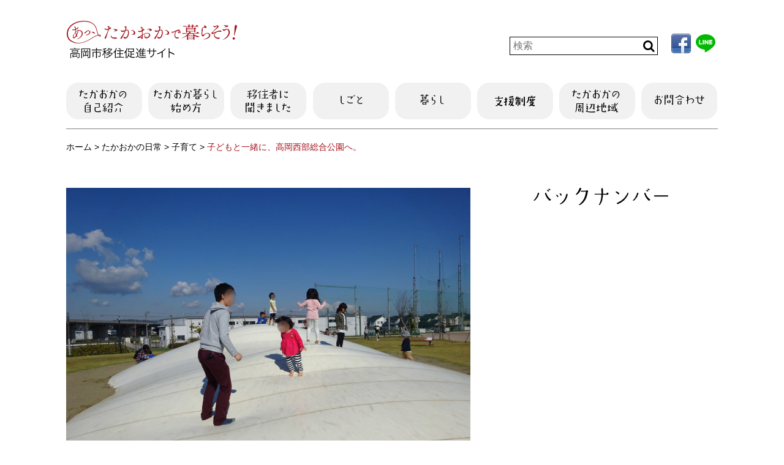

--- FILE ---
content_type: text/html; charset=UTF-8
request_url: https://takaokalife.jp/everyday/parenting/2019/10/28/3003/
body_size: 16617
content:


<!DOCTYPE html>
<html lang="ja">
<head>
	<!-- Google Tag Manager -->
<script>(function(w,d,s,l,i){w[l]=w[l]||[];w[l].push({'gtm.start':
new Date().getTime(),event:'gtm.js'});var f=d.getElementsByTagName(s)[0],
j=d.createElement(s),dl=l!='dataLayer'?'&l='+l:'';j.async=true;j.src=
'https://www.googletagmanager.com/gtm.js?id='+i+dl;f.parentNode.insertBefore(j,f);
})(window,document,'script','dataLayer','GTM-NBKW2HFS');</script>
<!-- End Google Tag Manager -->

<meta charset="UTF-8">
<!-- wp_header -->
<title>子どもと一緒に、高岡西部総合公園へ。 &#8211; 高岡市移住促進サイト</title>
<meta name='robots' content='max-image-preview:large' />
<link rel='dns-prefetch' href='//www.google.com' />
<link rel='dns-prefetch' href='//fonts.googleapis.com' />
<link rel="alternate" type="application/rss+xml" title="高岡市移住促進サイト &raquo; フィード" href="https://takaokalife.jp/feed/" />
<link rel="alternate" type="application/rss+xml" title="高岡市移住促進サイト &raquo; コメントフィード" href="https://takaokalife.jp/comments/feed/" />
<link rel="alternate" type="application/rss+xml" title="高岡市移住促進サイト &raquo; 子どもと一緒に、高岡西部総合公園へ。 のコメントのフィード" href="https://takaokalife.jp/everyday/parenting/2019/10/28/3003/feed/" />
<script type="text/javascript">
window._wpemojiSettings = {"baseUrl":"https:\/\/s.w.org\/images\/core\/emoji\/14.0.0\/72x72\/","ext":".png","svgUrl":"https:\/\/s.w.org\/images\/core\/emoji\/14.0.0\/svg\/","svgExt":".svg","source":{"concatemoji":"https:\/\/takaokalife.jp\/wp_tklife\/wp-includes\/js\/wp-emoji-release.min.js?ver=6.2.8"}};
/*! This file is auto-generated */
!function(e,a,t){var n,r,o,i=a.createElement("canvas"),p=i.getContext&&i.getContext("2d");function s(e,t){p.clearRect(0,0,i.width,i.height),p.fillText(e,0,0);e=i.toDataURL();return p.clearRect(0,0,i.width,i.height),p.fillText(t,0,0),e===i.toDataURL()}function c(e){var t=a.createElement("script");t.src=e,t.defer=t.type="text/javascript",a.getElementsByTagName("head")[0].appendChild(t)}for(o=Array("flag","emoji"),t.supports={everything:!0,everythingExceptFlag:!0},r=0;r<o.length;r++)t.supports[o[r]]=function(e){if(p&&p.fillText)switch(p.textBaseline="top",p.font="600 32px Arial",e){case"flag":return s("\ud83c\udff3\ufe0f\u200d\u26a7\ufe0f","\ud83c\udff3\ufe0f\u200b\u26a7\ufe0f")?!1:!s("\ud83c\uddfa\ud83c\uddf3","\ud83c\uddfa\u200b\ud83c\uddf3")&&!s("\ud83c\udff4\udb40\udc67\udb40\udc62\udb40\udc65\udb40\udc6e\udb40\udc67\udb40\udc7f","\ud83c\udff4\u200b\udb40\udc67\u200b\udb40\udc62\u200b\udb40\udc65\u200b\udb40\udc6e\u200b\udb40\udc67\u200b\udb40\udc7f");case"emoji":return!s("\ud83e\udef1\ud83c\udffb\u200d\ud83e\udef2\ud83c\udfff","\ud83e\udef1\ud83c\udffb\u200b\ud83e\udef2\ud83c\udfff")}return!1}(o[r]),t.supports.everything=t.supports.everything&&t.supports[o[r]],"flag"!==o[r]&&(t.supports.everythingExceptFlag=t.supports.everythingExceptFlag&&t.supports[o[r]]);t.supports.everythingExceptFlag=t.supports.everythingExceptFlag&&!t.supports.flag,t.DOMReady=!1,t.readyCallback=function(){t.DOMReady=!0},t.supports.everything||(n=function(){t.readyCallback()},a.addEventListener?(a.addEventListener("DOMContentLoaded",n,!1),e.addEventListener("load",n,!1)):(e.attachEvent("onload",n),a.attachEvent("onreadystatechange",function(){"complete"===a.readyState&&t.readyCallback()})),(e=t.source||{}).concatemoji?c(e.concatemoji):e.wpemoji&&e.twemoji&&(c(e.twemoji),c(e.wpemoji)))}(window,document,window._wpemojiSettings);
</script>
<style type="text/css">
img.wp-smiley,
img.emoji {
	display: inline !important;
	border: none !important;
	box-shadow: none !important;
	height: 1em !important;
	width: 1em !important;
	margin: 0 0.07em !important;
	vertical-align: -0.1em !important;
	background: none !important;
	padding: 0 !important;
}
</style>
	<link rel='stylesheet' id='themify-common-css' href='https://takaokalife.jp/wp_tklife/wp-content/themes/magazine/themify/css/themify.common.min.css?ver=6.2.8' type='text/css' media='all' />
<meta name="themify-framework-css" content="themify-framework-css" id="themify-framework-css">
<meta name="builder-styles-css" content="" id="builder-styles-css">
<link rel='stylesheet' id='wp-block-library-css' href='https://takaokalife.jp/wp_tklife/wp-includes/css/dist/block-library/style.min.css?ver=6.2.8' type='text/css' media='all' />
<link rel='stylesheet' id='classic-theme-styles-css' href='https://takaokalife.jp/wp_tklife/wp-includes/css/classic-themes.min.css?ver=6.2.8' type='text/css' media='all' />
<style id='global-styles-inline-css' type='text/css'>
body{--wp--preset--color--black: #000000;--wp--preset--color--cyan-bluish-gray: #abb8c3;--wp--preset--color--white: #ffffff;--wp--preset--color--pale-pink: #f78da7;--wp--preset--color--vivid-red: #cf2e2e;--wp--preset--color--luminous-vivid-orange: #ff6900;--wp--preset--color--luminous-vivid-amber: #fcb900;--wp--preset--color--light-green-cyan: #7bdcb5;--wp--preset--color--vivid-green-cyan: #00d084;--wp--preset--color--pale-cyan-blue: #8ed1fc;--wp--preset--color--vivid-cyan-blue: #0693e3;--wp--preset--color--vivid-purple: #9b51e0;--wp--preset--gradient--vivid-cyan-blue-to-vivid-purple: linear-gradient(135deg,rgba(6,147,227,1) 0%,rgb(155,81,224) 100%);--wp--preset--gradient--light-green-cyan-to-vivid-green-cyan: linear-gradient(135deg,rgb(122,220,180) 0%,rgb(0,208,130) 100%);--wp--preset--gradient--luminous-vivid-amber-to-luminous-vivid-orange: linear-gradient(135deg,rgba(252,185,0,1) 0%,rgba(255,105,0,1) 100%);--wp--preset--gradient--luminous-vivid-orange-to-vivid-red: linear-gradient(135deg,rgba(255,105,0,1) 0%,rgb(207,46,46) 100%);--wp--preset--gradient--very-light-gray-to-cyan-bluish-gray: linear-gradient(135deg,rgb(238,238,238) 0%,rgb(169,184,195) 100%);--wp--preset--gradient--cool-to-warm-spectrum: linear-gradient(135deg,rgb(74,234,220) 0%,rgb(151,120,209) 20%,rgb(207,42,186) 40%,rgb(238,44,130) 60%,rgb(251,105,98) 80%,rgb(254,248,76) 100%);--wp--preset--gradient--blush-light-purple: linear-gradient(135deg,rgb(255,206,236) 0%,rgb(152,150,240) 100%);--wp--preset--gradient--blush-bordeaux: linear-gradient(135deg,rgb(254,205,165) 0%,rgb(254,45,45) 50%,rgb(107,0,62) 100%);--wp--preset--gradient--luminous-dusk: linear-gradient(135deg,rgb(255,203,112) 0%,rgb(199,81,192) 50%,rgb(65,88,208) 100%);--wp--preset--gradient--pale-ocean: linear-gradient(135deg,rgb(255,245,203) 0%,rgb(182,227,212) 50%,rgb(51,167,181) 100%);--wp--preset--gradient--electric-grass: linear-gradient(135deg,rgb(202,248,128) 0%,rgb(113,206,126) 100%);--wp--preset--gradient--midnight: linear-gradient(135deg,rgb(2,3,129) 0%,rgb(40,116,252) 100%);--wp--preset--duotone--dark-grayscale: url('#wp-duotone-dark-grayscale');--wp--preset--duotone--grayscale: url('#wp-duotone-grayscale');--wp--preset--duotone--purple-yellow: url('#wp-duotone-purple-yellow');--wp--preset--duotone--blue-red: url('#wp-duotone-blue-red');--wp--preset--duotone--midnight: url('#wp-duotone-midnight');--wp--preset--duotone--magenta-yellow: url('#wp-duotone-magenta-yellow');--wp--preset--duotone--purple-green: url('#wp-duotone-purple-green');--wp--preset--duotone--blue-orange: url('#wp-duotone-blue-orange');--wp--preset--font-size--small: 13px;--wp--preset--font-size--medium: 20px;--wp--preset--font-size--large: 36px;--wp--preset--font-size--x-large: 42px;--wp--preset--spacing--20: 0.44rem;--wp--preset--spacing--30: 0.67rem;--wp--preset--spacing--40: 1rem;--wp--preset--spacing--50: 1.5rem;--wp--preset--spacing--60: 2.25rem;--wp--preset--spacing--70: 3.38rem;--wp--preset--spacing--80: 5.06rem;--wp--preset--shadow--natural: 6px 6px 9px rgba(0, 0, 0, 0.2);--wp--preset--shadow--deep: 12px 12px 50px rgba(0, 0, 0, 0.4);--wp--preset--shadow--sharp: 6px 6px 0px rgba(0, 0, 0, 0.2);--wp--preset--shadow--outlined: 6px 6px 0px -3px rgba(255, 255, 255, 1), 6px 6px rgba(0, 0, 0, 1);--wp--preset--shadow--crisp: 6px 6px 0px rgba(0, 0, 0, 1);}:where(.is-layout-flex){gap: 0.5em;}body .is-layout-flow > .alignleft{float: left;margin-inline-start: 0;margin-inline-end: 2em;}body .is-layout-flow > .alignright{float: right;margin-inline-start: 2em;margin-inline-end: 0;}body .is-layout-flow > .aligncenter{margin-left: auto !important;margin-right: auto !important;}body .is-layout-constrained > .alignleft{float: left;margin-inline-start: 0;margin-inline-end: 2em;}body .is-layout-constrained > .alignright{float: right;margin-inline-start: 2em;margin-inline-end: 0;}body .is-layout-constrained > .aligncenter{margin-left: auto !important;margin-right: auto !important;}body .is-layout-constrained > :where(:not(.alignleft):not(.alignright):not(.alignfull)){max-width: var(--wp--style--global--content-size);margin-left: auto !important;margin-right: auto !important;}body .is-layout-constrained > .alignwide{max-width: var(--wp--style--global--wide-size);}body .is-layout-flex{display: flex;}body .is-layout-flex{flex-wrap: wrap;align-items: center;}body .is-layout-flex > *{margin: 0;}:where(.wp-block-columns.is-layout-flex){gap: 2em;}.has-black-color{color: var(--wp--preset--color--black) !important;}.has-cyan-bluish-gray-color{color: var(--wp--preset--color--cyan-bluish-gray) !important;}.has-white-color{color: var(--wp--preset--color--white) !important;}.has-pale-pink-color{color: var(--wp--preset--color--pale-pink) !important;}.has-vivid-red-color{color: var(--wp--preset--color--vivid-red) !important;}.has-luminous-vivid-orange-color{color: var(--wp--preset--color--luminous-vivid-orange) !important;}.has-luminous-vivid-amber-color{color: var(--wp--preset--color--luminous-vivid-amber) !important;}.has-light-green-cyan-color{color: var(--wp--preset--color--light-green-cyan) !important;}.has-vivid-green-cyan-color{color: var(--wp--preset--color--vivid-green-cyan) !important;}.has-pale-cyan-blue-color{color: var(--wp--preset--color--pale-cyan-blue) !important;}.has-vivid-cyan-blue-color{color: var(--wp--preset--color--vivid-cyan-blue) !important;}.has-vivid-purple-color{color: var(--wp--preset--color--vivid-purple) !important;}.has-black-background-color{background-color: var(--wp--preset--color--black) !important;}.has-cyan-bluish-gray-background-color{background-color: var(--wp--preset--color--cyan-bluish-gray) !important;}.has-white-background-color{background-color: var(--wp--preset--color--white) !important;}.has-pale-pink-background-color{background-color: var(--wp--preset--color--pale-pink) !important;}.has-vivid-red-background-color{background-color: var(--wp--preset--color--vivid-red) !important;}.has-luminous-vivid-orange-background-color{background-color: var(--wp--preset--color--luminous-vivid-orange) !important;}.has-luminous-vivid-amber-background-color{background-color: var(--wp--preset--color--luminous-vivid-amber) !important;}.has-light-green-cyan-background-color{background-color: var(--wp--preset--color--light-green-cyan) !important;}.has-vivid-green-cyan-background-color{background-color: var(--wp--preset--color--vivid-green-cyan) !important;}.has-pale-cyan-blue-background-color{background-color: var(--wp--preset--color--pale-cyan-blue) !important;}.has-vivid-cyan-blue-background-color{background-color: var(--wp--preset--color--vivid-cyan-blue) !important;}.has-vivid-purple-background-color{background-color: var(--wp--preset--color--vivid-purple) !important;}.has-black-border-color{border-color: var(--wp--preset--color--black) !important;}.has-cyan-bluish-gray-border-color{border-color: var(--wp--preset--color--cyan-bluish-gray) !important;}.has-white-border-color{border-color: var(--wp--preset--color--white) !important;}.has-pale-pink-border-color{border-color: var(--wp--preset--color--pale-pink) !important;}.has-vivid-red-border-color{border-color: var(--wp--preset--color--vivid-red) !important;}.has-luminous-vivid-orange-border-color{border-color: var(--wp--preset--color--luminous-vivid-orange) !important;}.has-luminous-vivid-amber-border-color{border-color: var(--wp--preset--color--luminous-vivid-amber) !important;}.has-light-green-cyan-border-color{border-color: var(--wp--preset--color--light-green-cyan) !important;}.has-vivid-green-cyan-border-color{border-color: var(--wp--preset--color--vivid-green-cyan) !important;}.has-pale-cyan-blue-border-color{border-color: var(--wp--preset--color--pale-cyan-blue) !important;}.has-vivid-cyan-blue-border-color{border-color: var(--wp--preset--color--vivid-cyan-blue) !important;}.has-vivid-purple-border-color{border-color: var(--wp--preset--color--vivid-purple) !important;}.has-vivid-cyan-blue-to-vivid-purple-gradient-background{background: var(--wp--preset--gradient--vivid-cyan-blue-to-vivid-purple) !important;}.has-light-green-cyan-to-vivid-green-cyan-gradient-background{background: var(--wp--preset--gradient--light-green-cyan-to-vivid-green-cyan) !important;}.has-luminous-vivid-amber-to-luminous-vivid-orange-gradient-background{background: var(--wp--preset--gradient--luminous-vivid-amber-to-luminous-vivid-orange) !important;}.has-luminous-vivid-orange-to-vivid-red-gradient-background{background: var(--wp--preset--gradient--luminous-vivid-orange-to-vivid-red) !important;}.has-very-light-gray-to-cyan-bluish-gray-gradient-background{background: var(--wp--preset--gradient--very-light-gray-to-cyan-bluish-gray) !important;}.has-cool-to-warm-spectrum-gradient-background{background: var(--wp--preset--gradient--cool-to-warm-spectrum) !important;}.has-blush-light-purple-gradient-background{background: var(--wp--preset--gradient--blush-light-purple) !important;}.has-blush-bordeaux-gradient-background{background: var(--wp--preset--gradient--blush-bordeaux) !important;}.has-luminous-dusk-gradient-background{background: var(--wp--preset--gradient--luminous-dusk) !important;}.has-pale-ocean-gradient-background{background: var(--wp--preset--gradient--pale-ocean) !important;}.has-electric-grass-gradient-background{background: var(--wp--preset--gradient--electric-grass) !important;}.has-midnight-gradient-background{background: var(--wp--preset--gradient--midnight) !important;}.has-small-font-size{font-size: var(--wp--preset--font-size--small) !important;}.has-medium-font-size{font-size: var(--wp--preset--font-size--medium) !important;}.has-large-font-size{font-size: var(--wp--preset--font-size--large) !important;}.has-x-large-font-size{font-size: var(--wp--preset--font-size--x-large) !important;}
.wp-block-navigation a:where(:not(.wp-element-button)){color: inherit;}
:where(.wp-block-columns.is-layout-flex){gap: 2em;}
.wp-block-pullquote{font-size: 1.5em;line-height: 1.6;}
</style>
<link rel='stylesheet' id='contact-form-7-css' href='https://takaokalife.jp/wp_tklife/wp-content/plugins/contact-form-7/includes/css/styles.css?ver=5.1.4' type='text/css' media='all' />
<link rel='stylesheet' id='ptb_extra-css' href='https://takaokalife.jp/wp_tklife/wp-content/plugins/themify-ptb-extra-fields/public/css/ptb-extra.css?ver=1.2.3' type='text/css' media='all' />
<link rel='stylesheet' id='UserAccessManagerLoginForm-css' href='https://takaokalife.jp/wp_tklife/wp-content/plugins/user-access-manager/assets/css/uamLoginForm.css?ver=2.1.12' type='text/css' media='screen' />
<link rel='stylesheet' id='theme-style-css' href='https://takaokalife.jp/wp_tklife/wp-content/themes/magazine/style.min.css?ver=1.8.7' type='text/css' media='all' />
<link rel='stylesheet' id='themify-media-queries-css' href='https://takaokalife.jp/wp_tklife/wp-content/themes/magazine/media-queries.min.css?ver=1.8.7' type='text/css' media='all' />
<link rel='stylesheet' id='custom-style-css' href='https://takaokalife.jp/wp_tklife/wp-content/themes/magazine/custom_style.css?ver=3.5.3' type='text/css' media='all' />
<link rel='stylesheet' id='themify-customize-css' href='https://takaokalife.jp/wp_tklife/wp-content/uploads/themify-customizer.css?ver=25.03.24.15.32.12' type='text/css' media='all' />
<link rel='stylesheet' id='themify-google-fonts-css' href='https://fonts.googleapis.com/css?family=Oswald%7COpen+Sans%7COpen+Sans%3A300&#038;subset=latin&#038;ver=6.2.8' type='text/css' media='all' />
<link rel='stylesheet' id='themify-font-icons-css2-css' href='https://takaokalife.jp/wp_tklife/wp-content/plugins/themify-ptb/admin/themify-icons/font-awesome.min.css?ver=1.2.8' type='text/css' media='all' />
<link rel='stylesheet' id='ptb-themify-framework-css' href='https://takaokalife.jp/wp_tklife/wp-content/plugins/themify-ptb/admin/themify-icons/themify.framework.css?ver=1.2.8' type='text/css' media='all' />
<link rel='stylesheet' id='ptb-css' href='https://takaokalife.jp/wp_tklife/wp-content/plugins/themify-ptb/public/css/ptb-public.css?ver=1.2.8' type='text/css' media='all' />
<link rel='stylesheet' id='ptb-lightbox-css' href='https://takaokalife.jp/wp_tklife/wp-content/plugins/themify-ptb/public/css/lightbox.css?ver=0.9.9' type='text/css' media='all' />
<script type='text/javascript' src='https://takaokalife.jp/wp_tklife/wp-includes/js/jquery/jquery.min.js?ver=3.6.4' id='jquery-core-js'></script>
<script type='text/javascript' src='https://takaokalife.jp/wp_tklife/wp-includes/js/jquery/jquery-migrate.min.js?ver=3.4.0' id='jquery-migrate-js'></script>
<script type='text/javascript' defer="defer" src='https://takaokalife.jp/wp_tklife/wp-content/plugins/themify-ptb/public/js/lightbox.js?ver=2.1.1' id='ptb-lightbox-js'></script>
<script type='text/javascript' id='ptb-js-extra'>
/* <![CDATA[ */
var ptb = {"url":"https:\/\/takaokalife.jp\/wp_tklife\/wp-content\/plugins\/themify-ptb\/public\/","ver":"1.2.8"};
/* ]]> */
</script>
<script type='text/javascript' defer="defer" src='https://takaokalife.jp/wp_tklife/wp-content/plugins/themify-ptb/public/js/ptb-public.js?ver=1.2.8' id='ptb-js'></script>
<link rel="https://api.w.org/" href="https://takaokalife.jp/wp-json/" /><link rel="alternate" type="application/json" href="https://takaokalife.jp/wp-json/wp/v2/posts/3003" /><link rel="EditURI" type="application/rsd+xml" title="RSD" href="https://takaokalife.jp/wp_tklife/xmlrpc.php?rsd" />
<link rel="wlwmanifest" type="application/wlwmanifest+xml" href="https://takaokalife.jp/wp_tklife/wp-includes/wlwmanifest.xml" />
<meta name="generator" content="WordPress 6.2.8" />
<link rel="canonical" href="https://takaokalife.jp/everyday/parenting/2019/10/28/3003/" />
<link rel='shortlink' href='https://takaokalife.jp/?p=3003' />
<link rel="alternate" type="application/json+oembed" href="https://takaokalife.jp/wp-json/oembed/1.0/embed?url=https%3A%2F%2Ftakaokalife.jp%2Feveryday%2Fparenting%2F2019%2F10%2F28%2F3003%2F" />
<link rel="alternate" type="text/xml+oembed" href="https://takaokalife.jp/wp-json/oembed/1.0/embed?url=https%3A%2F%2Ftakaokalife.jp%2Feveryday%2Fparenting%2F2019%2F10%2F28%2F3003%2F&#038;format=xml" />
        <script type="text/javascript">
            ajaxurl = 'https://takaokalife.jp/wp_tklife/wp-admin/admin-ajax.php';
        </script>
        



<meta name="keywords" content="高岡市,たかおか,移住,定住,移住促進,企業情報・求人情報,住む" />
<meta name="description" content="高岡市移住促進サイト「あっ、たかおかで暮らそう！」" />

<div id="fb-root"></div>
<script async defer crossorigin="anonymous" src="https://connect.facebook.net/ja_JP/sdk.js#xfbml=1&version=v4.0"></script>
<link rel="stylesheet" type="text/css" href="//cdn.jsdelivr.net/npm/slick-carousel@1.8.1/slick/slick.css"/>
<script src="https://ajax.googleapis.com/ajax/libs/jquery/1.11.3/jquery.min.js"></script>
<script type="text/javascript" src="//cdn.jsdelivr.net/npm/slick-carousel@1.8.1/slick/slick.min.js"></script>
<script type="text/javascript">
jQuery(function() {
	$('.slick01')
.on("init", function () {
      $('.slick-slide[data-slick-index="0"]').addClass("add-animation");
    })
    // 通常のオプション
    .slick({
      autoplay: true, // 自動再生ON
      fade: true, // フェードON
      arrows: false, // 矢印OFF
      speed: 2000, // スライド、フェードアニメーションの速度1000ミリ秒
      autoplaySpeed: 4000, // 自動再生速度4000ミリ秒
      pauseOnFocus: false, // フォーカスで一時停止OFF
      pauseOnHover: false, // マウスホバーで一時停止OFF
    })
    .on({
      // スライドが移動する前に発生するイベント
      beforeChange: function (event, slick, currentSlide, nextSlide) {
        // 表示されているスライドに"add-animation"のclassをつける
        $(".slick-slide", this).eq(nextSlide).addClass("add-animation");
        // あとで"add-animation"のclassを消すための"remove-animation"classを付ける
        $(".slick-slide", this).eq(currentSlide).addClass("remove-animation");
      },
      // スライドが移動した後に発生するイベント
      afterChange: function () {
        // 表示していないスライドはアニメーションのclassを外す
        $(".remove-animation", this).removeClass(
          "remove-animation add-animation"
        );
      },
    });
});
</script>	<script type="text/javascript">
		var tf_mobile_menu_trigger_point = 1024;
	</script>
<meta name="viewport" content="width=device-width, initial-scale=1">
<!-- ## NXS/OG ## --><!-- ## NXSOGTAGS ## --><!-- ## NXS/OG ## -->
	
	<script>
( function( $ ) {
$(function(){
  $(".accordion li ul").hide();
  $(".accordion p").click(function(){
    $(this).next("ul").slideToggle();
    $(this).children("span").toggleClass("open");
  }); 
  $(".accordion dt").click(function(){
    $(this).next("dd").slideToggle();
    $(this).next("dd").siblings("dd").slideUp();
    $(this).toggleClass("open");    
    $(this).siblings("dt").removeClass("open");
  });
});
} )( jQuery );
</script>
	
</head>

<body data-rsssl=1 class="post-template-default single single-post postid-3003 single-format-standard themify-fw-3-5-3 magazine-1-8-7 skin-default webkit not-ie default_width sidebar1 no-home no-touch categoryid-43 builder-parallax-scrolling-active">
	<!-- Google Tag Manager (noscript) -->
<noscript><iframe src="https://www.googletagmanager.com/ns.html?id=GTM-NBKW2HFS"
height="0" width="0" style="display:none;visibility:hidden"></iframe></noscript>
<!-- End Google Tag Manager (noscript) -->

<script type="text/javascript">
	function themifyMobileMenuTrigger(e) {
		if( document.body.clientWidth > 0 && document.body.clientWidth <= tf_mobile_menu_trigger_point ) {
			document.body.classList.add( 'mobile_menu_active' );
		} else {
			document.body.classList.remove( 'mobile_menu_active' );
		}
	}
	themifyMobileMenuTrigger();
	document.addEventListener( 'DOMContentLoaded', function () {
		jQuery( window ).on('tfsmartresize.tf_mobile_menu', themifyMobileMenuTrigger );
	}, false );
</script>
<div id="pagewrap" class="hfeed site">

	<div id="headerwrap">

		<div id="nav-bar">
			<div class="pagewidth clearfix">
				
				<div class="social-widget">
					<div id="themify-social-links-4" class="widget themify-social-links"><ul class="social-links horizontal">
							<li class="social-link-item facebook image-icon icon-large">
								<a href="http://ja-jp.facebook.com" target="_blank"> <img src="https://takaokalife.jp/wp_tklife/wp-content/themes/magazine/themify/img/social/facebook.png" alt="Facebook" /> </a>
							</li>
							<!-- /themify-link-item -->
							<li class="social-link-item line image-icon icon-large">
								<a href="https://page.line.me/yez7590v" target="_blank"> <img src="https://takaokalife.jp/wp_tklife/wp-content/uploads/2018/09/line_fkds_logo.svg" alt="LINE@" /> </a>
							</li>
							<!-- /themify-link-item --></ul></div>
									</div>
				<!-- /.social-widget -->

									<div id="searchform-wrap">
						<div id="search-icon" class="mobile-button"></div>
						<form method="get" id="searchform" action="https://takaokalife.jp/">
	<i class="fa fa-search icon-search"></i>
	<input type="text" name="s" id="s" placeholder="検索" />

</form>					</div>
					<!-- /#searchform-wrap -->
				
			</div>
		</div>
		<!-- /#nav-bar -->

		
		<header id="header" class="pagewidth clearfix" itemscope="itemscope" itemtype="https://schema.org/WPHeader">

			
			<div class="hgroup">
				<div id="site-logo"><a href="https://takaokalife.jp" title="高岡市移住促進サイト"><img src="https://takaokalife.jp/wp_tklife/wp-content/uploads/2016/07/logo.svg" alt="高岡市移住促進サイト" title="高岡市移住促進サイト" /></a></div>				<div id="site-description" class="site-description"><span>高岡市移住促進サイト「あっ、たかおかで暮らそう！」</span></div>			</div>

			<a id="menu-icon" href="#"><i class="fa fa-list-ul icon-list-ul"></i></a>
			<nav id="mobile-menu" class="sidemenu sidemenu-off" role="navigation" itemscope="itemscope" itemtype="https://schema.org/SiteNavigationElement">
				<ul id="main-nav" class="main-nav menu-name-%e3%82%b0%e3%83%ad%e3%83%bc%e3%83%90%e3%83%ab%e3%83%a1%e3%83%8b%e3%83%a5%e3%83%bc"><li id='menu-item-51' class="menu-item menu-item-type-post_type menu-item-object-page" ><a  href="https://takaokalife.jp/takaoka-introduction/">たかおかの自己紹介</a> </li>
<li id='menu-item-50' class="menu-item menu-item-type-post_type menu-item-object-page" ><a  href="https://takaokalife.jp/takaoka-start/">たかおか暮らし始め方</a> </li>
<li id='menu-item-7121' class="menu-item menu-item-type-post_type menu-item-object-page" ><a  href="https://takaokalife.jp/ijusha-interview/">移住者に聞きました</a> </li>
<li id='menu-item-48' class="menu-item menu-item-type-post_type menu-item-object-page" ><a  href="https://takaokalife.jp/work/">しごと</a> </li>
<li id='menu-item-47' class="menu-item menu-item-type-post_type menu-item-object-page" ><a  href="https://takaokalife.jp/life/">暮らし</a> </li>
<li id='menu-item-7129' class="menu-item menu-item-type-post_type menu-item-object-page" ><a  href="https://takaokalife.jp/support/">支援制度</a> </li>
<li id='menu-item-7108' class="menu-item menu-item-type-post_type menu-item-object-page" ><a  href="https://takaokalife.jp/surrounding/">たかおかの周辺地域</a> </li>
<li id='menu-item-44' class="menu-item menu-item-type-post_type menu-item-object-page" ><a  href="https://takaokalife.jp/inquiry/">お問い合わせ</a> </li>
</ul>				<!-- /#main-nav -->
			</nav>

			<!-- hook content: themify_header_end --><div class="breadcrumbs">
    <?php if(function_exists('bcn_display'))
    {
        bcn_display();
    }?>
</div><!-- /hook content: themify_header_end -->
		</header>
		<!-- /#header -->

                
        <div class="breadcrumbs">
    <!-- Breadcrumb NavXT 6.1.0 -->
<span property="itemListElement" typeof="ListItem"><a property="item" typeof="WebPage" title="Go to 高岡市移住促進サイト." href="https://takaokalife.jp" class="home"><span property="name">ホーム</span></a><meta property="position" content="1"></span> &gt; <span property="itemListElement" typeof="ListItem"><a property="item" typeof="WebPage" title="たかおかの日常のカテゴリーアーカイブへ移動" href="https://takaokalife.jp/category/everyday/" class="taxonomy category"><span property="name">たかおかの日常</span></a><meta property="position" content="2"></span> &gt; <span property="itemListElement" typeof="ListItem"><a property="item" typeof="WebPage" title="子育てのカテゴリーアーカイブへ移動" href="https://takaokalife.jp/category/everyday/parenting/" class="taxonomy category"><span property="name">子育て</span></a><meta property="position" content="3"></span> &gt; <span property="itemListElement" typeof="ListItem"><span property="name">子どもと一緒に、高岡西部総合公園へ。</span><meta property="position" content="4"></span></div>

	</div>
	<!-- /#headerwrap -->

	<div class="header-widget pagewidth">
			</div>
	<!--/header widget -->

	
	<div id="body" class="clearfix">

    

<!-- layout-container -->
<div id="layout" class="pagewidth clearfix">

	<div id="contentwrap">

	
				<!-- content -->
		<div id="content" class="list-post">
			
			

<article id="post-3003" class="post clearfix cat-43 post-3003 type-post status-publish format-standard has-post-thumbnail hentry category-parenting has-post-title has-post-date has-post-category has-post-tag has-post-comment has-post-author ">
	
				
			<figure class="post-image ">
				
																		<a href="https://takaokalife.jp/everyday/parenting/2019/10/28/3003/"><img decoding="async" src="https://takaokalife.jp/wp_tklife/wp-content/uploads/2019/10/公園1-1-1024x768.jpg" alt="子どもと一緒に、高岡西部総合公園へ。" /></a>
											
				
			</figure>

				
	<div class="post-content">

<div class="ed-cat-and-title-block">
   <div class="ed-catname">
   
    
   
   
<span class="parenting">子育て</span>
   </div>
   <div class="ed-posttitle">
		
					 <h1 class="post-title entry-title">子どもと一緒に、高岡西部総合公園へ。 </h1>		        </div>
        </div>

					<p class="post-meta entry-meta">

				
									 <time datetime="2019-10-28" class="post-date entry-date updated">2019.10.28</time>
				
			</p>
		
					
<div class="share clearfix">

	
	
	
	
	
	
</div>
<!-- /.share -->		
		
<div class="before-content-widget">

	
</div>
<!-- /before-content-widget -->
		<div class="entry-content">

		
			
<p>こんにちは！</p>



<p>今日は、2歳の娘と高岡西部総合公園で遊んできました。</p>



<p>この公園には何といっても、<br>子どもたちに大人気の「ふわふわドーム」があります！<br>公園に着くや否や、さっそく遊びだす娘。<br>とっても楽しいみたいで、笑いながら跳ねたり転がったり(笑)<br>人気の公園では満員になることもあるふわふわドームですが、<br>ここでは比較的余裕があり、安心して遊べます(^^)v</p>



<p>それほど広い公園ではありませんが、<br>ふわふわドームのほかにも、すべり台や簡単なアスレチックなど、<br>意外といろいろな遊具があります。<br>お弁当を持ってきている家族の姿もありました。</p>



<figure class="wp-block-image"><img decoding="async" width="1024" height="768" src="https://takaokalife.jp/wp_tklife/wp-content/uploads/2019/10/公園2-1-1024x768.jpg" alt="" class="wp-image-3007" srcset="https://takaokalife.jp/wp_tklife/wp-content/uploads/2019/10/公園2-1-1024x768.jpg 1024w, https://takaokalife.jp/wp_tklife/wp-content/uploads/2019/10/公園2-1-300x225.jpg 300w, https://takaokalife.jp/wp_tklife/wp-content/uploads/2019/10/公園2-1-768x576.jpg 768w" sizes="(max-width: 1024px) 100vw, 1024px" /></figure>



<p>同じ高岡市内にある、おとぎの森公園はすごく大きなすべり台があったり、<br>ドラえもんたちがいたり、屋内にふわふわドームやボールプールがあったり、<br>とっても楽しくて魅力的だけど、いつも人が多い。。。。。<br>小学生ぐらいのおにいちゃん、おねえちゃんも多いので、<br>小さい子を遊ばせていると「危ない！」と思うことも結構あります。<br>それを考えるとここは小さい子でも安心して遊べる穴場的公園かなーと思います。</p>



<p>ただ、野球の試合がある日などは遊具が使えなくなるみたいです。<br>遊びに行ってみたら、ふわふわドームがしなしなドームに…(+o+)<br>なんてことも何度かありました。<br>場合によっては、あらかじめ確認した方がいいかもです。</p>



<p>今回は軽くディスってしまいましたが、そのうちおとぎの森公園も紹介したいなーと思います。<br>それではまた！</p>



<p> （文.撮影　おれんじ） </p>
<div id="themify_builder_content-3003" data-postid="3003" class="themify_builder_content themify_builder_content-3003 themify_builder">

    </div>
<!-- /themify_builder_content -->
		
		</div><!-- /.entry-content -->

		
	</div>
	<!-- /.post-content -->
	
</article>
<!-- /.post -->

			
			
	<div class="clearfix author-box">

		<p class="author-avatar">
			<img alt='' src='https://secure.gravatar.com/avatar/02fc44c276c24ad95e5f95bc7baaeceb?s=96&#038;d=mm&#038;r=g' srcset='https://secure.gravatar.com/avatar/02fc44c276c24ad95e5f95bc7baaeceb?s=192&#038;d=mm&#038;r=g 2x' itemprop='image' class='avatar avatar-96 photo' height='96' width='96' loading='lazy' decoding='async'/>		</p>

		<div class="author-bio">
		
			<h4 class="author-name">
				<span>
											高岡市役所広報情報課 									</span>
			</h4>
			
					</div><!-- / author-bio -->

	</div><!-- / author-box -->		


			
<div class="after-content-widget">

	
</div>
<!-- /after-content-widget -->			
			
				<!-- post-nav -->
	<div class="post-nav clearfix"> 
				<span class="next"><a href="https://takaokalife.jp/everyday/parenting/2019/11/22/2994/" rel="next"><span class="arrow">&rsaquo;</span> 図書館の「おはなし会」がおすすめ！</a></span>	</div>
	<!-- /post-nav -->

			
			<!-- hook content: themify_content_end --><div class="tkn-sns-button-row">
<div class="fb-like" data-href="<?php the_permalink(); ?>" data-width="100" data-layout="button_count" data-action="like" data-size="small" data-show-faces="true" data-share="false"></div>
<div class="twitter-button_tk"><a href="https://twitter.com/share?ref_src=twsrc%5Etfw" class="twitter-share-button" data-show-count="false">つぶやく</a><script async src="https://platform.twitter.com/widgets.js" charset="utf-8"></script></div>
</div><!-- /hook content: themify_content_end -->		</div>
		<!-- /content -->
		
	
	</div>
	<!-- /#contentwrap -->

	    
    <aside id="sidebar" itemscope="itemscope" itemtype="https://schema.org/WPSidebar">

            
            <div id="archives-2" class="widget widget_archive"><h4 class="widgettitle">バックナンバー</h4>
			<ul>
					<li><a href='https://takaokalife.jp/2026/01/'>2026年1月</a></li>
	<li><a href='https://takaokalife.jp/2025/12/'>2025年12月</a></li>
	<li><a href='https://takaokalife.jp/2025/11/'>2025年11月</a></li>
	<li><a href='https://takaokalife.jp/2025/10/'>2025年10月</a></li>
	<li><a href='https://takaokalife.jp/2025/09/'>2025年9月</a></li>
	<li><a href='https://takaokalife.jp/2025/08/'>2025年8月</a></li>
	<li><a href='https://takaokalife.jp/2025/07/'>2025年7月</a></li>
	<li><a href='https://takaokalife.jp/2025/06/'>2025年6月</a></li>
	<li><a href='https://takaokalife.jp/2025/05/'>2025年5月</a></li>
	<li><a href='https://takaokalife.jp/2025/04/'>2025年4月</a></li>
	<li><a href='https://takaokalife.jp/2025/03/'>2025年3月</a></li>
	<li><a href='https://takaokalife.jp/2025/01/'>2025年1月</a></li>
	<li><a href='https://takaokalife.jp/2024/12/'>2024年12月</a></li>
	<li><a href='https://takaokalife.jp/2024/11/'>2024年11月</a></li>
	<li><a href='https://takaokalife.jp/2024/10/'>2024年10月</a></li>
	<li><a href='https://takaokalife.jp/2024/09/'>2024年9月</a></li>
	<li><a href='https://takaokalife.jp/2024/08/'>2024年8月</a></li>
	<li><a href='https://takaokalife.jp/2024/07/'>2024年7月</a></li>
	<li><a href='https://takaokalife.jp/2024/06/'>2024年6月</a></li>
	<li><a href='https://takaokalife.jp/2024/03/'>2024年3月</a></li>
	<li><a href='https://takaokalife.jp/2024/02/'>2024年2月</a></li>
	<li><a href='https://takaokalife.jp/2024/01/'>2024年1月</a></li>
	<li><a href='https://takaokalife.jp/2023/12/'>2023年12月</a></li>
	<li><a href='https://takaokalife.jp/2023/11/'>2023年11月</a></li>
	<li><a href='https://takaokalife.jp/2023/10/'>2023年10月</a></li>
	<li><a href='https://takaokalife.jp/2023/08/'>2023年8月</a></li>
	<li><a href='https://takaokalife.jp/2023/07/'>2023年7月</a></li>
	<li><a href='https://takaokalife.jp/2023/06/'>2023年6月</a></li>
	<li><a href='https://takaokalife.jp/2023/05/'>2023年5月</a></li>
	<li><a href='https://takaokalife.jp/2023/01/'>2023年1月</a></li>
	<li><a href='https://takaokalife.jp/2022/12/'>2022年12月</a></li>
	<li><a href='https://takaokalife.jp/2022/11/'>2022年11月</a></li>
	<li><a href='https://takaokalife.jp/2022/08/'>2022年8月</a></li>
	<li><a href='https://takaokalife.jp/2022/07/'>2022年7月</a></li>
	<li><a href='https://takaokalife.jp/2022/05/'>2022年5月</a></li>
	<li><a href='https://takaokalife.jp/2022/04/'>2022年4月</a></li>
	<li><a href='https://takaokalife.jp/2022/02/'>2022年2月</a></li>
	<li><a href='https://takaokalife.jp/2021/12/'>2021年12月</a></li>
	<li><a href='https://takaokalife.jp/2021/11/'>2021年11月</a></li>
	<li><a href='https://takaokalife.jp/2021/10/'>2021年10月</a></li>
	<li><a href='https://takaokalife.jp/2021/08/'>2021年8月</a></li>
	<li><a href='https://takaokalife.jp/2021/07/'>2021年7月</a></li>
	<li><a href='https://takaokalife.jp/2021/06/'>2021年6月</a></li>
	<li><a href='https://takaokalife.jp/2021/05/'>2021年5月</a></li>
	<li><a href='https://takaokalife.jp/2021/03/'>2021年3月</a></li>
	<li><a href='https://takaokalife.jp/2021/01/'>2021年1月</a></li>
	<li><a href='https://takaokalife.jp/2020/12/'>2020年12月</a></li>
	<li><a href='https://takaokalife.jp/2020/11/'>2020年11月</a></li>
	<li><a href='https://takaokalife.jp/2020/10/'>2020年10月</a></li>
	<li><a href='https://takaokalife.jp/2020/09/'>2020年9月</a></li>
	<li><a href='https://takaokalife.jp/2020/08/'>2020年8月</a></li>
	<li><a href='https://takaokalife.jp/2020/07/'>2020年7月</a></li>
	<li><a href='https://takaokalife.jp/2020/06/'>2020年6月</a></li>
	<li><a href='https://takaokalife.jp/2020/04/'>2020年4月</a></li>
	<li><a href='https://takaokalife.jp/2020/03/'>2020年3月</a></li>
	<li><a href='https://takaokalife.jp/2020/02/'>2020年2月</a></li>
	<li><a href='https://takaokalife.jp/2020/01/'>2020年1月</a></li>
	<li><a href='https://takaokalife.jp/2019/12/'>2019年12月</a></li>
	<li><a href='https://takaokalife.jp/2019/11/'>2019年11月</a></li>
	<li><a href='https://takaokalife.jp/2019/10/'>2019年10月</a></li>
	<li><a href='https://takaokalife.jp/2019/09/'>2019年9月</a></li>
	<li><a href='https://takaokalife.jp/2019/08/'>2019年8月</a></li>
	<li><a href='https://takaokalife.jp/2019/07/'>2019年7月</a></li>
	<li><a href='https://takaokalife.jp/2019/05/'>2019年5月</a></li>
	<li><a href='https://takaokalife.jp/2019/02/'>2019年2月</a></li>
	<li><a href='https://takaokalife.jp/2019/01/'>2019年1月</a></li>
	<li><a href='https://takaokalife.jp/2018/12/'>2018年12月</a></li>
	<li><a href='https://takaokalife.jp/2018/10/'>2018年10月</a></li>
	<li><a href='https://takaokalife.jp/2018/09/'>2018年9月</a></li>
	<li><a href='https://takaokalife.jp/2018/08/'>2018年8月</a></li>
	<li><a href='https://takaokalife.jp/2018/07/'>2018年7月</a></li>
	<li><a href='https://takaokalife.jp/2018/06/'>2018年6月</a></li>
	<li><a href='https://takaokalife.jp/2018/05/'>2018年5月</a></li>
	<li><a href='https://takaokalife.jp/2018/03/'>2018年3月</a></li>
	<li><a href='https://takaokalife.jp/2018/02/'>2018年2月</a></li>
	<li><a href='https://takaokalife.jp/2017/12/'>2017年12月</a></li>
	<li><a href='https://takaokalife.jp/2017/11/'>2017年11月</a></li>
	<li><a href='https://takaokalife.jp/2017/10/'>2017年10月</a></li>
	<li><a href='https://takaokalife.jp/2017/09/'>2017年9月</a></li>
	<li><a href='https://takaokalife.jp/2017/08/'>2017年8月</a></li>
	<li><a href='https://takaokalife.jp/2017/07/'>2017年7月</a></li>
	<li><a href='https://takaokalife.jp/2017/06/'>2017年6月</a></li>
	<li><a href='https://takaokalife.jp/2017/05/'>2017年5月</a></li>
	<li><a href='https://takaokalife.jp/2017/02/'>2017年2月</a></li>
	<li><a href='https://takaokalife.jp/2017/01/'>2017年1月</a></li>
	<li><a href='https://takaokalife.jp/2016/12/'>2016年12月</a></li>
	<li><a href='https://takaokalife.jp/2016/11/'>2016年11月</a></li>
	<li><a href='https://takaokalife.jp/2016/10/'>2016年10月</a></li>
	<li><a href='https://takaokalife.jp/2016/09/'>2016年9月</a></li>
	<li><a href='https://takaokalife.jp/2016/08/'>2016年8月</a></li>
	<li><a href='https://takaokalife.jp/2016/07/'>2016年7月</a></li>
			</ul>

			</div>		
		<div class="takaoka-everyday-archive">
                        
                        <figure class="tl-backnumber-title">
                        <img src="https://takaokalife.jp/wp_tklife/wp-content/uploads/2019/10/tl_backnumber.svg" width="220">
                        </figure>
                        
                <div class="tl-archive-ac-block">
                        
                        <h4 class="tl-archive-subtitle">● すべての記事</h4>
                        
                <ul class="accordion">
<li><p><span>2026年</p></span><ul>
        <li>
        <a href="https://takaokalife.jp/2026/01">
            1月
            (1)
        </a>
    </li>
                </ul></li>
        <li><p><span>2025年</p></span><ul>
        <li>
        <a href="https://takaokalife.jp/2025/12">
            12月
            (4)
        </a>
    </li>
        <li>
        <a href="https://takaokalife.jp/2025/11">
            11月
            (3)
        </a>
    </li>
        <li>
        <a href="https://takaokalife.jp/2025/10">
            10月
            (4)
        </a>
    </li>
        <li>
        <a href="https://takaokalife.jp/2025/09">
            9月
            (4)
        </a>
    </li>
        <li>
        <a href="https://takaokalife.jp/2025/08">
            8月
            (8)
        </a>
    </li>
        <li>
        <a href="https://takaokalife.jp/2025/07">
            7月
            (3)
        </a>
    </li>
        <li>
        <a href="https://takaokalife.jp/2025/06">
            6月
            (4)
        </a>
    </li>
        <li>
        <a href="https://takaokalife.jp/2025/05">
            5月
            (2)
        </a>
    </li>
        <li>
        <a href="https://takaokalife.jp/2025/04">
            4月
            (1)
        </a>
    </li>
        <li>
        <a href="https://takaokalife.jp/2025/03">
            3月
            (3)
        </a>
    </li>
        <li>
        <a href="https://takaokalife.jp/2025/01">
            1月
            (1)
        </a>
    </li>
                </ul></li>
        <li><p><span>2024年</p></span><ul>
        <li>
        <a href="https://takaokalife.jp/2024/12">
            12月
            (3)
        </a>
    </li>
        <li>
        <a href="https://takaokalife.jp/2024/11">
            11月
            (2)
        </a>
    </li>
        <li>
        <a href="https://takaokalife.jp/2024/10">
            10月
            (1)
        </a>
    </li>
        <li>
        <a href="https://takaokalife.jp/2024/09">
            9月
            (3)
        </a>
    </li>
        <li>
        <a href="https://takaokalife.jp/2024/08">
            8月
            (2)
        </a>
    </li>
        <li>
        <a href="https://takaokalife.jp/2024/07">
            7月
            (4)
        </a>
    </li>
        <li>
        <a href="https://takaokalife.jp/2024/06">
            6月
            (1)
        </a>
    </li>
        <li>
        <a href="https://takaokalife.jp/2024/03">
            3月
            (1)
        </a>
    </li>
        <li>
        <a href="https://takaokalife.jp/2024/02">
            2月
            (2)
        </a>
    </li>
        <li>
        <a href="https://takaokalife.jp/2024/01">
            1月
            (2)
        </a>
    </li>
                </ul></li>
        <li><p><span>2023年</p></span><ul>
        <li>
        <a href="https://takaokalife.jp/2023/12">
            12月
            (1)
        </a>
    </li>
        <li>
        <a href="https://takaokalife.jp/2023/11">
            11月
            (1)
        </a>
    </li>
        <li>
        <a href="https://takaokalife.jp/2023/10">
            10月
            (2)
        </a>
    </li>
        <li>
        <a href="https://takaokalife.jp/2023/08">
            8月
            (2)
        </a>
    </li>
        <li>
        <a href="https://takaokalife.jp/2023/07">
            7月
            (2)
        </a>
    </li>
        <li>
        <a href="https://takaokalife.jp/2023/06">
            6月
            (3)
        </a>
    </li>
        <li>
        <a href="https://takaokalife.jp/2023/05">
            5月
            (2)
        </a>
    </li>
        <li>
        <a href="https://takaokalife.jp/2023/01">
            1月
            (3)
        </a>
    </li>
                </ul></li>
        <li><p><span>2022年</p></span><ul>
        <li>
        <a href="https://takaokalife.jp/2022/12">
            12月
            (1)
        </a>
    </li>
        <li>
        <a href="https://takaokalife.jp/2022/11">
            11月
            (3)
        </a>
    </li>
        <li>
        <a href="https://takaokalife.jp/2022/08">
            8月
            (3)
        </a>
    </li>
        <li>
        <a href="https://takaokalife.jp/2022/07">
            7月
            (3)
        </a>
    </li>
        <li>
        <a href="https://takaokalife.jp/2022/05">
            5月
            (3)
        </a>
    </li>
        <li>
        <a href="https://takaokalife.jp/2022/04">
            4月
            (1)
        </a>
    </li>
        <li>
        <a href="https://takaokalife.jp/2022/02">
            2月
            (2)
        </a>
    </li>
                </ul></li>
        <li><p><span>2021年</p></span><ul>
        <li>
        <a href="https://takaokalife.jp/2021/12">
            12月
            (1)
        </a>
    </li>
        <li>
        <a href="https://takaokalife.jp/2021/11">
            11月
            (3)
        </a>
    </li>
        <li>
        <a href="https://takaokalife.jp/2021/10">
            10月
            (1)
        </a>
    </li>
        <li>
        <a href="https://takaokalife.jp/2021/08">
            8月
            (1)
        </a>
    </li>
        <li>
        <a href="https://takaokalife.jp/2021/07">
            7月
            (2)
        </a>
    </li>
        <li>
        <a href="https://takaokalife.jp/2021/06">
            6月
            (4)
        </a>
    </li>
        <li>
        <a href="https://takaokalife.jp/2021/05">
            5月
            (1)
        </a>
    </li>
        <li>
        <a href="https://takaokalife.jp/2021/03">
            3月
            (3)
        </a>
    </li>
        <li>
        <a href="https://takaokalife.jp/2021/01">
            1月
            (3)
        </a>
    </li>
                </ul></li>
        <li><p><span>2020年</p></span><ul>
        <li>
        <a href="https://takaokalife.jp/2020/12">
            12月
            (2)
        </a>
    </li>
        <li>
        <a href="https://takaokalife.jp/2020/11">
            11月
            (3)
        </a>
    </li>
        <li>
        <a href="https://takaokalife.jp/2020/10">
            10月
            (4)
        </a>
    </li>
        <li>
        <a href="https://takaokalife.jp/2020/09">
            9月
            (1)
        </a>
    </li>
        <li>
        <a href="https://takaokalife.jp/2020/08">
            8月
            (5)
        </a>
    </li>
        <li>
        <a href="https://takaokalife.jp/2020/07">
            7月
            (2)
        </a>
    </li>
        <li>
        <a href="https://takaokalife.jp/2020/06">
            6月
            (3)
        </a>
    </li>
        <li>
        <a href="https://takaokalife.jp/2020/04">
            4月
            (3)
        </a>
    </li>
        <li>
        <a href="https://takaokalife.jp/2020/03">
            3月
            (4)
        </a>
    </li>
        <li>
        <a href="https://takaokalife.jp/2020/02">
            2月
            (2)
        </a>
    </li>
        <li>
        <a href="https://takaokalife.jp/2020/01">
            1月
            (4)
        </a>
    </li>
                </ul></li>
        <li><p><span>2019年</p></span><ul>
        <li>
        <a href="https://takaokalife.jp/2019/12">
            12月
            (6)
        </a>
    </li>
        <li>
        <a href="https://takaokalife.jp/2019/11">
            11月
            (4)
        </a>
    </li>
        <li>
        <a href="https://takaokalife.jp/2019/10">
            10月
            (5)
        </a>
    </li>
        <li>
        <a href="https://takaokalife.jp/2019/09">
            9月
            (3)
        </a>
    </li>
        <li>
        <a href="https://takaokalife.jp/2019/08">
            8月
            (3)
        </a>
    </li>
        <li>
        <a href="https://takaokalife.jp/2019/07">
            7月
            (1)
        </a>
    </li>
        <li>
        <a href="https://takaokalife.jp/2019/05">
            5月
            (2)
        </a>
    </li>
        <li>
        <a href="https://takaokalife.jp/2019/02">
            2月
            (1)
        </a>
    </li>
        <li>
        <a href="https://takaokalife.jp/2019/01">
            1月
            (3)
        </a>
    </li>
                </ul></li>
        <li><p><span>2018年</p></span><ul>
        <li>
        <a href="https://takaokalife.jp/2018/12">
            12月
            (2)
        </a>
    </li>
        <li>
        <a href="https://takaokalife.jp/2018/10">
            10月
            (1)
        </a>
    </li>
        <li>
        <a href="https://takaokalife.jp/2018/09">
            9月
            (1)
        </a>
    </li>
        <li>
        <a href="https://takaokalife.jp/2018/08">
            8月
            (1)
        </a>
    </li>
        <li>
        <a href="https://takaokalife.jp/2018/07">
            7月
            (1)
        </a>
    </li>
        <li>
        <a href="https://takaokalife.jp/2018/06">
            6月
            (4)
        </a>
    </li>
        <li>
        <a href="https://takaokalife.jp/2018/05">
            5月
            (5)
        </a>
    </li>
        <li>
        <a href="https://takaokalife.jp/2018/03">
            3月
            (1)
        </a>
    </li>
        <li>
        <a href="https://takaokalife.jp/2018/02">
            2月
            (2)
        </a>
    </li>
                </ul></li>
        <li><p><span>2017年</p></span><ul>
        <li>
        <a href="https://takaokalife.jp/2017/12">
            12月
            (2)
        </a>
    </li>
        <li>
        <a href="https://takaokalife.jp/2017/11">
            11月
            (3)
        </a>
    </li>
        <li>
        <a href="https://takaokalife.jp/2017/10">
            10月
            (1)
        </a>
    </li>
        <li>
        <a href="https://takaokalife.jp/2017/09">
            9月
            (5)
        </a>
    </li>
        <li>
        <a href="https://takaokalife.jp/2017/08">
            8月
            (3)
        </a>
    </li>
        <li>
        <a href="https://takaokalife.jp/2017/07">
            7月
            (1)
        </a>
    </li>
        <li>
        <a href="https://takaokalife.jp/2017/06">
            6月
            (2)
        </a>
    </li>
        <li>
        <a href="https://takaokalife.jp/2017/05">
            5月
            (3)
        </a>
    </li>
        <li>
        <a href="https://takaokalife.jp/2017/02">
            2月
            (1)
        </a>
    </li>
        <li>
        <a href="https://takaokalife.jp/2017/01">
            1月
            (2)
        </a>
    </li>
                </ul></li>
        <li><p><span>2016年</p></span><ul>
        <li>
        <a href="https://takaokalife.jp/2016/12">
            12月
            (4)
        </a>
    </li>
        <li>
        <a href="https://takaokalife.jp/2016/11">
            11月
            (3)
        </a>
    </li>
        <li>
        <a href="https://takaokalife.jp/2016/10">
            10月
            (1)
        </a>
    </li>
        <li>
        <a href="https://takaokalife.jp/2016/09">
            9月
            (1)
        </a>
    </li>
        <li>
        <a href="https://takaokalife.jp/2016/08">
            8月
            (6)
        </a>
    </li>
        <li>
        <a href="https://takaokalife.jp/2016/07">
            7月
            (1)
        </a>
    </li>
    </ul></li></ul>
</div>

</div>
		
		

            <!--<div class="clearfix">

                    <div class="secondary">
						<h4 class="tl-archive-subtitle">●たかおかの日常ブログ</h4>
                            <div id="text-5" class="widget widget_text">			<div class="textwidget">
<ul>
<li>
			<a href="https://takaokalife.jp/2024/12/?cat_slug=everyday">2024年12月 (1)</a></li>
<li>
			<a href="https://takaokalife.jp/2024/9/?cat_slug=everyday">2024年9月 (1)</a></li>
<li>
			<a href="https://takaokalife.jp/2021/3/?cat_slug=everyday">2021年3月 (2)</a></li>
<li>
			<a href="https://takaokalife.jp/2020/12/?cat_slug=everyday">2020年12月 (1)</a></li>
<li>
			<a href="https://takaokalife.jp/2020/11/?cat_slug=everyday">2020年11月 (1)</a></li>
<li>
			<a href="https://takaokalife.jp/2020/10/?cat_slug=everyday">2020年10月 (1)</a></li>
<li>
			<a href="https://takaokalife.jp/2020/8/?cat_slug=everyday">2020年8月 (2)</a></li>
<li>
			<a href="https://takaokalife.jp/2020/7/?cat_slug=everyday">2020年7月 (2)</a></li>
<li>
			<a href="https://takaokalife.jp/2020/6/?cat_slug=everyday">2020年6月 (2)</a></li>
<li>
			<a href="https://takaokalife.jp/2020/4/?cat_slug=everyday">2020年4月 (3)</a></li>
<li>
			<a href="https://takaokalife.jp/2020/3/?cat_slug=everyday">2020年3月 (4)</a></li>
<li>
			<a href="https://takaokalife.jp/2020/2/?cat_slug=everyday">2020年2月 (2)</a></li>
<li>
			<a href="https://takaokalife.jp/2020/1/?cat_slug=everyday">2020年1月 (2)</a></li>
<li>
			<a href="https://takaokalife.jp/2019/12/?cat_slug=everyday">2019年12月 (2)</a></li>
<li>
			<a href="https://takaokalife.jp/2019/11/?cat_slug=everyday">2019年11月 (2)</a></li>
<li>
			<a href="https://takaokalife.jp/2019/10/?cat_slug=everyday">2019年10月 (5)</a></li>
</ul>
</div>
		</div>                    </div>

                    <div class="secondary last">
                                                </div>

            </div>-->

            
            
    </aside>
    <!-- /#sidebar -->

    
</div>
<!-- /layout-container -->
	

	    </div>
	<!-- /body -->
		
	<div id="footerwrap">
    
    			<footer id="footer" class="pagewidth clearfix" itemscope="itemscope" itemtype="https://schema.org/WPFooter">
			
			<p class="back-top">
				<a href="#header">Back to Top</a>
			</p>

			
	<div class="footer-widgets clearfix">

								<div class="col4-2 first">
				<div id="text-2" class="widget widget_text">			<div class="textwidget"><div class="footer_block1">

<div class="kaigi">
<strong>高岡市チェンジ推進課</strong>
</div>

<div class="telfax">
<strong>TEL 0766-20-1101</strong>（高岡は移住に一番）
<div class="fax">
<p>FAX 0766-20-1670</p>

</div>
</div>

</div></div>
		</div>			</div>
								<div class="col4-2 ">
				<div id="text-3" class="widget widget_text">			<div class="textwidget"><div class="footer_block1">

<div class="kaigi">
<strong>たかおか企業人材確保推進協議会</strong>
<div class="fax">事務局：高岡商工会議所</div>
</div>

<div class="telfax2">
<strong>TEL 0766-23-5000</strong>
<div class="fax">FAX 0766-22-6792</div>
</div>

</div></div>
		</div>			</div>
		
	</div>
	<!-- /.footer-widgets -->


			<div class="social-widget">
							</div>
			<!-- /.social-widget -->

			<div class="footer-nav-wrap">
							</div>
	
			<div class="footer-text clearfix">
				<div class="one"><div class="footer-nav-box1">
<ul id="footer-nav">
<li><a href="https://takaokalife.jp">ホーム</a></li>
<li><a href="https://takaokalife.jp/takaoka-introduction">たかおかの自己紹介</a></li>
<li><a href="https://takaokalife.jp/takaoka-start">たかおか暮らし始め方</a></li>
<li><a href="https://takaokalife.jp/ijusha-interview">移住者に聞きました</a></li>
<li><a href="https://takaokalife.jp/work">しごと</a></li>
<li><a href="https://takaokalife.jp/life">暮らし</a></li>
<li><a href="https://takaokalife.jp/support">支援制度</a></li>
<li><a href="https://takaokalife.jp/surrounding">たかおかの周辺地域</a></li>
<li><a href="https://takaokalife.jp/inquiry">お問合わせ</a></li>
</ul></div>
<div class="footer-nav-box2">
<ul id="footer-nav2">
<li><a href="http://www.city.takaoka.toyama.jp/" target="_blank">ほっとホット高岡</a></li>
<li><a href="http://www.ccis-toyama.or.jp/takaoka/" target="_blank">高岡商工会議所</a></li>
<li><a href="https://www.city.takaoka.toyama.jp/soshiki/kenchikuseisakuka/2/6/1/5460.html" target="_blank">高岡市空き家・空き地情報バンク</a></li>
<!--<li><a href="https://www.city.takaoka.toyama.jp/kikaku/workation2022.html" target="_blank">地域交流ワーケーション</a></li>-->
<li><a href="https://www.city.takaoka.toyama.jp/gyosei/gyoseijoho/furusatonozei/index.html" target="_blank">ふるさと納税</a></li>
<li><a href="http://www.kanayamachi.com/" target="_blank">金屋町元気プロジェクト</a></li>
<li><a href="http://www.samanokohouse.com/" target="_blank">移住体験施設 さまのこハウス</a></li>
<li><a href="http://honmachinoie.jp/" target="_blank">町家体験ゲストハウス ほんまちの家</a></li>
</ul></div></div>				<div class="two"><div class="copyright">&copy;  高岡市移住促進サイト「あっ、たかおかで暮らそう！」</div></div>			</div>
			<!-- /footer-text --> 
					</footer>
		<!-- /#footer --> 
        	</div>
	<!-- /#footerwrap -->
	
</div>
<!-- /#pagewrap -->


<!-- SCHEMA BEGIN --><script type="application/ld+json">[{"@context":"https:\/\/schema.org","@type":"BlogPosting","mainEntityOfPage":{"@type":"WebPage","@id":"https:\/\/takaokalife.jp\/everyday\/parenting\/2019\/10\/28\/3003\/"},"headline":"\u5b50\u3069\u3082\u3068\u4e00\u7dd2\u306b\u3001\u9ad8\u5ca1\u897f\u90e8\u7dcf\u5408\u516c\u5712\u3078\u3002","datePublished":"2019-10-28T10:00:14+09:00","dateModified":"2019-10-28T10:00:14+09:00","author":{"@type":"Person","name":"kohojoho"},"publisher":{"@type":"Organization","name":"","logo":{"@type":"ImageObject","url":"","width":0,"height":0}},"description":"\u3053\u3093\u306b\u3061\u306f\uff01 \u4eca\u65e5\u306f\u30012\u6b73\u306e\u5a18\u3068\u9ad8\u5ca1\u897f\u90e8\u7dcf\u5408\u516c\u5712\u3067\u904a\u3093\u3067\u304d\u307e\u3057\u305f\u3002 \u3053\u306e\u516c\u5712\u306b\u306f\u4f55\u3068\u3044\u3063\u3066\u3082\u3001\u5b50\u3069\u3082\u305f\u3061\u306b\u5927\u4eba\u6c17\u306e\u300c\u3075\u308f\u3075\u308f\u30c9\u30fc\u30e0\u300d\u304c\u3042\u308a\u307e\u3059\uff01\u516c\u5712\u306b\u7740\u304f\u3084\u5426\u3084\u3001\u3055\u3063\u305d\u304f\u904a\u3073\u3060\u3059\u5a18\u3002\u3068\u3063\u3066\u3082\u697d\u3057\u3044\u307f\u305f\u3044\u3067\u3001\u7b11\u3044\u306a\u304c\u3089\u8df3\u306d [&hellip;]","commentCount":"0","image":{"@type":"ImageObject","url":"https:\/\/takaokalife.jp\/wp_tklife\/wp-content\/uploads\/2019\/10\/\u516c\u57121-1-1024x768.jpg","width":1024,"height":768}}]</script><!-- /SCHEMA END --><!-- wp_footer -->
<script type='text/javascript' id='themify-main-script-js-extra'>
/* <![CDATA[ */
var themify_vars = {"version":"3.5.3","url":"https:\/\/takaokalife.jp\/wp_tklife\/wp-content\/themes\/magazine\/themify","map_key":null,"includesURL":"https:\/\/takaokalife.jp\/wp_tklife\/wp-includes\/","isCached":"on","minify":{"css":{"themify-icons":1,"themify.framework":1,"lightbox":1,"themify-builder-style":1},"js":{"backstretch.themify-version":1,"bigvideo":1,"themify.dropdown":1,"themify.mega-menu":1,"themify.builder.script":1,"themify.scroll-highlight":1,"themify-youtube-bg":1,"themify.parallaxit":1,"themify.ticks":1}}};
var tbLocalScript = {"isAnimationActive":"1","isParallaxActive":"1","isParallaxScrollActive":"1","animationInviewSelectors":[".module.wow",".module_row.wow",".builder-posts-wrap > .post.wow"],"backgroundSlider":{"autoplay":5000,"speed":2000},"animationOffset":"100","videoPoster":"https:\/\/takaokalife.jp\/wp_tklife\/wp-content\/themes\/magazine\/themify\/themify-builder\/img\/blank.png","backgroundVideoLoop":"yes","builder_url":"https:\/\/takaokalife.jp\/wp_tklife\/wp-content\/themes\/magazine\/themify\/themify-builder","framework_url":"https:\/\/takaokalife.jp\/wp_tklife\/wp-content\/themes\/magazine\/themify","version":"3.5.3","fullwidth_support":"1","fullwidth_container":"body","loadScrollHighlight":"1","addons":{"pro-slider":{"selector":".module-pro-slider","css":"https:\/\/takaokalife.jp\/wp_tklife\/wp-content\/plugins\/builder-slider-pro\/assets\/style.min.css","js":"https:\/\/takaokalife.jp\/wp_tklife\/wp-content\/plugins\/builder-slider-pro\/assets\/scripts.min.js","ver":"1.2.3","external":"var builderSliderPro = {\"height_ratio\":\"1.9\",\"url\":\"https:\\\/\\\/takaokalife.jp\\\/wp_tklife\\\/wp-content\\\/plugins\\\/builder-slider-pro\\\/assets\\\/\"};"}},"breakpoints":{"tablet_landscape":[769,"1024"],"tablet":[681,"768"],"mobile":"480"},"ticks":{"tick":30,"ajaxurl":"https:\/\/takaokalife.jp\/wp_tklife\/wp-admin\/admin-ajax.php","postID":3003}};
var themifyScript = {"lightbox":{"lightboxSelector":".themify_lightbox","lightboxOn":true,"lightboxContentImages":false,"lightboxContentImagesSelector":"","theme":"pp_default","social_tools":false,"allow_resize":true,"show_title":false,"overlay_gallery":false,"screenWidthNoLightbox":600,"deeplinking":false,"contentImagesAreas":"","gallerySelector":".gallery-icon > a","lightboxGalleryOn":true},"lightboxContext":"body"};
var tbScrollHighlight = {"fixedHeaderSelector":"#headerwrap.fixed-header","speed":"900","navigation":"#main-nav","scrollOffset":"0"};
/* ]]> */
</script>
<script type='text/javascript' defer="defer" src='https://takaokalife.jp/wp_tklife/wp-content/themes/magazine/themify/js/main.min.js?ver=3.5.3' id='themify-main-script-js'></script>
<script type='text/javascript' id='contact-form-7-js-extra'>
/* <![CDATA[ */
var wpcf7 = {"apiSettings":{"root":"https:\/\/takaokalife.jp\/wp-json\/contact-form-7\/v1","namespace":"contact-form-7\/v1"}};
/* ]]> */
</script>
<script type='text/javascript' src='https://takaokalife.jp/wp_tklife/wp-content/plugins/contact-form-7/includes/js/scripts.js?ver=5.1.4' id='contact-form-7-js'></script>
<script type='text/javascript' id='ptb_extra-js-extra'>
/* <![CDATA[ */
var ptb_extra = {"lng":"ja","url":"https:\/\/takaokalife.jp\/wp_tklife\/wp-content\/plugins\/themify-ptb-extra-fields\/public\/","ver":"1.2.3","map_key":null};
/* ]]> */
</script>
<script type='text/javascript' data-cfasync="false" defer="defer" src='https://takaokalife.jp/wp_tklife/wp-content/plugins/themify-ptb-extra-fields/public/js/ptb-extra.js?ver=1.2.3' id='ptb_extra-js'></script>
<script type='text/javascript' src='https://www.google.com/recaptcha/api.js?render=6Lco3VccAAAAAN2j_7h2oOddi3PaTzGQ7GSlqnpJ&#038;ver=3.0' id='google-recaptcha-js'></script>
<script type='text/javascript' defer="defer" src='https://takaokalife.jp/wp_tklife/wp-content/themes/magazine/js/jquery.scroll.min.js?ver=1.8.7' id='theme-scroll-js'></script>
<script type='text/javascript' defer="defer" src='https://takaokalife.jp/wp_tklife/wp-content/themes/magazine/js/themify.sidemenu.min.js?ver=1.8.7' id='slide-nav-js'></script>
<script type='text/javascript' id='theme-script-js-extra'>
/* <![CDATA[ */
var themifyScript = {"themeURI":"https:\/\/takaokalife.jp\/wp_tklife\/wp-content\/themes\/magazine","lightbox":{"lightboxSelector":".themify_lightbox","lightboxOn":true,"lightboxContentImages":false,"lightboxContentImagesSelector":"","theme":"pp_default","social_tools":false,"allow_resize":true,"show_title":false,"overlay_gallery":false,"screenWidthNoLightbox":600,"deeplinking":false,"contentImagesAreas":"","gallerySelector":".gallery-icon > a","lightboxGalleryOn":true},"lightboxContext":"#pagewrap","fixedHeader":"","ajax_nonce":"986c6585fb","ajax_url":"https:\/\/takaokalife.jp\/wp_tklife\/wp-admin\/admin-ajax.php","events":"mouseenter","top_nav_side":"left","main_nav_side":"right"};
/* ]]> */
</script>
<script type='text/javascript' defer="defer" src='https://takaokalife.jp/wp_tklife/wp-content/themes/magazine/js/themify.script.min.js?ver=1.8.7' id='theme-script-js'></script>
<script type='text/javascript' src='https://takaokalife.jp/wp_tklife/wp-includes/js/comment-reply.min.js?ver=6.2.8' id='comment-reply-js'></script>
<script type="text/javascript">
( function( grecaptcha, sitekey, actions ) {

	var wpcf7recaptcha = {

		execute: function( action ) {
			grecaptcha.execute(
				sitekey,
				{ action: action }
			).then( function( token ) {
				var forms = document.getElementsByTagName( 'form' );

				for ( var i = 0; i < forms.length; i++ ) {
					var fields = forms[ i ].getElementsByTagName( 'input' );

					for ( var j = 0; j < fields.length; j++ ) {
						var field = fields[ j ];

						if ( 'g-recaptcha-response' === field.getAttribute( 'name' ) ) {
							field.setAttribute( 'value', token );
							break;
						}
					}
				}
			} );
		},

		executeOnHomepage: function() {
			wpcf7recaptcha.execute( actions[ 'homepage' ] );
		},

		executeOnContactform: function() {
			wpcf7recaptcha.execute( actions[ 'contactform' ] );
		},

	};

	grecaptcha.ready(
		wpcf7recaptcha.executeOnHomepage
	);

	document.addEventListener( 'change',
		wpcf7recaptcha.executeOnContactform, false
	);

	document.addEventListener( 'wpcf7submit',
		wpcf7recaptcha.executeOnHomepage, false
	);

} )(
	grecaptcha,
	'6Lco3VccAAAAAN2j_7h2oOddi3PaTzGQ7GSlqnpJ',
	{"homepage":"homepage","contactform":"contactform"}
);
</script>





</body>
</html>

--- FILE ---
content_type: text/html; charset=utf-8
request_url: https://www.google.com/recaptcha/api2/anchor?ar=1&k=6Lco3VccAAAAAN2j_7h2oOddi3PaTzGQ7GSlqnpJ&co=aHR0cHM6Ly90YWthb2thbGlmZS5qcDo0NDM.&hl=en&v=PoyoqOPhxBO7pBk68S4YbpHZ&size=invisible&anchor-ms=20000&execute-ms=30000&cb=jm427597pcj8
body_size: 48660
content:
<!DOCTYPE HTML><html dir="ltr" lang="en"><head><meta http-equiv="Content-Type" content="text/html; charset=UTF-8">
<meta http-equiv="X-UA-Compatible" content="IE=edge">
<title>reCAPTCHA</title>
<style type="text/css">
/* cyrillic-ext */
@font-face {
  font-family: 'Roboto';
  font-style: normal;
  font-weight: 400;
  font-stretch: 100%;
  src: url(//fonts.gstatic.com/s/roboto/v48/KFO7CnqEu92Fr1ME7kSn66aGLdTylUAMa3GUBHMdazTgWw.woff2) format('woff2');
  unicode-range: U+0460-052F, U+1C80-1C8A, U+20B4, U+2DE0-2DFF, U+A640-A69F, U+FE2E-FE2F;
}
/* cyrillic */
@font-face {
  font-family: 'Roboto';
  font-style: normal;
  font-weight: 400;
  font-stretch: 100%;
  src: url(//fonts.gstatic.com/s/roboto/v48/KFO7CnqEu92Fr1ME7kSn66aGLdTylUAMa3iUBHMdazTgWw.woff2) format('woff2');
  unicode-range: U+0301, U+0400-045F, U+0490-0491, U+04B0-04B1, U+2116;
}
/* greek-ext */
@font-face {
  font-family: 'Roboto';
  font-style: normal;
  font-weight: 400;
  font-stretch: 100%;
  src: url(//fonts.gstatic.com/s/roboto/v48/KFO7CnqEu92Fr1ME7kSn66aGLdTylUAMa3CUBHMdazTgWw.woff2) format('woff2');
  unicode-range: U+1F00-1FFF;
}
/* greek */
@font-face {
  font-family: 'Roboto';
  font-style: normal;
  font-weight: 400;
  font-stretch: 100%;
  src: url(//fonts.gstatic.com/s/roboto/v48/KFO7CnqEu92Fr1ME7kSn66aGLdTylUAMa3-UBHMdazTgWw.woff2) format('woff2');
  unicode-range: U+0370-0377, U+037A-037F, U+0384-038A, U+038C, U+038E-03A1, U+03A3-03FF;
}
/* math */
@font-face {
  font-family: 'Roboto';
  font-style: normal;
  font-weight: 400;
  font-stretch: 100%;
  src: url(//fonts.gstatic.com/s/roboto/v48/KFO7CnqEu92Fr1ME7kSn66aGLdTylUAMawCUBHMdazTgWw.woff2) format('woff2');
  unicode-range: U+0302-0303, U+0305, U+0307-0308, U+0310, U+0312, U+0315, U+031A, U+0326-0327, U+032C, U+032F-0330, U+0332-0333, U+0338, U+033A, U+0346, U+034D, U+0391-03A1, U+03A3-03A9, U+03B1-03C9, U+03D1, U+03D5-03D6, U+03F0-03F1, U+03F4-03F5, U+2016-2017, U+2034-2038, U+203C, U+2040, U+2043, U+2047, U+2050, U+2057, U+205F, U+2070-2071, U+2074-208E, U+2090-209C, U+20D0-20DC, U+20E1, U+20E5-20EF, U+2100-2112, U+2114-2115, U+2117-2121, U+2123-214F, U+2190, U+2192, U+2194-21AE, U+21B0-21E5, U+21F1-21F2, U+21F4-2211, U+2213-2214, U+2216-22FF, U+2308-230B, U+2310, U+2319, U+231C-2321, U+2336-237A, U+237C, U+2395, U+239B-23B7, U+23D0, U+23DC-23E1, U+2474-2475, U+25AF, U+25B3, U+25B7, U+25BD, U+25C1, U+25CA, U+25CC, U+25FB, U+266D-266F, U+27C0-27FF, U+2900-2AFF, U+2B0E-2B11, U+2B30-2B4C, U+2BFE, U+3030, U+FF5B, U+FF5D, U+1D400-1D7FF, U+1EE00-1EEFF;
}
/* symbols */
@font-face {
  font-family: 'Roboto';
  font-style: normal;
  font-weight: 400;
  font-stretch: 100%;
  src: url(//fonts.gstatic.com/s/roboto/v48/KFO7CnqEu92Fr1ME7kSn66aGLdTylUAMaxKUBHMdazTgWw.woff2) format('woff2');
  unicode-range: U+0001-000C, U+000E-001F, U+007F-009F, U+20DD-20E0, U+20E2-20E4, U+2150-218F, U+2190, U+2192, U+2194-2199, U+21AF, U+21E6-21F0, U+21F3, U+2218-2219, U+2299, U+22C4-22C6, U+2300-243F, U+2440-244A, U+2460-24FF, U+25A0-27BF, U+2800-28FF, U+2921-2922, U+2981, U+29BF, U+29EB, U+2B00-2BFF, U+4DC0-4DFF, U+FFF9-FFFB, U+10140-1018E, U+10190-1019C, U+101A0, U+101D0-101FD, U+102E0-102FB, U+10E60-10E7E, U+1D2C0-1D2D3, U+1D2E0-1D37F, U+1F000-1F0FF, U+1F100-1F1AD, U+1F1E6-1F1FF, U+1F30D-1F30F, U+1F315, U+1F31C, U+1F31E, U+1F320-1F32C, U+1F336, U+1F378, U+1F37D, U+1F382, U+1F393-1F39F, U+1F3A7-1F3A8, U+1F3AC-1F3AF, U+1F3C2, U+1F3C4-1F3C6, U+1F3CA-1F3CE, U+1F3D4-1F3E0, U+1F3ED, U+1F3F1-1F3F3, U+1F3F5-1F3F7, U+1F408, U+1F415, U+1F41F, U+1F426, U+1F43F, U+1F441-1F442, U+1F444, U+1F446-1F449, U+1F44C-1F44E, U+1F453, U+1F46A, U+1F47D, U+1F4A3, U+1F4B0, U+1F4B3, U+1F4B9, U+1F4BB, U+1F4BF, U+1F4C8-1F4CB, U+1F4D6, U+1F4DA, U+1F4DF, U+1F4E3-1F4E6, U+1F4EA-1F4ED, U+1F4F7, U+1F4F9-1F4FB, U+1F4FD-1F4FE, U+1F503, U+1F507-1F50B, U+1F50D, U+1F512-1F513, U+1F53E-1F54A, U+1F54F-1F5FA, U+1F610, U+1F650-1F67F, U+1F687, U+1F68D, U+1F691, U+1F694, U+1F698, U+1F6AD, U+1F6B2, U+1F6B9-1F6BA, U+1F6BC, U+1F6C6-1F6CF, U+1F6D3-1F6D7, U+1F6E0-1F6EA, U+1F6F0-1F6F3, U+1F6F7-1F6FC, U+1F700-1F7FF, U+1F800-1F80B, U+1F810-1F847, U+1F850-1F859, U+1F860-1F887, U+1F890-1F8AD, U+1F8B0-1F8BB, U+1F8C0-1F8C1, U+1F900-1F90B, U+1F93B, U+1F946, U+1F984, U+1F996, U+1F9E9, U+1FA00-1FA6F, U+1FA70-1FA7C, U+1FA80-1FA89, U+1FA8F-1FAC6, U+1FACE-1FADC, U+1FADF-1FAE9, U+1FAF0-1FAF8, U+1FB00-1FBFF;
}
/* vietnamese */
@font-face {
  font-family: 'Roboto';
  font-style: normal;
  font-weight: 400;
  font-stretch: 100%;
  src: url(//fonts.gstatic.com/s/roboto/v48/KFO7CnqEu92Fr1ME7kSn66aGLdTylUAMa3OUBHMdazTgWw.woff2) format('woff2');
  unicode-range: U+0102-0103, U+0110-0111, U+0128-0129, U+0168-0169, U+01A0-01A1, U+01AF-01B0, U+0300-0301, U+0303-0304, U+0308-0309, U+0323, U+0329, U+1EA0-1EF9, U+20AB;
}
/* latin-ext */
@font-face {
  font-family: 'Roboto';
  font-style: normal;
  font-weight: 400;
  font-stretch: 100%;
  src: url(//fonts.gstatic.com/s/roboto/v48/KFO7CnqEu92Fr1ME7kSn66aGLdTylUAMa3KUBHMdazTgWw.woff2) format('woff2');
  unicode-range: U+0100-02BA, U+02BD-02C5, U+02C7-02CC, U+02CE-02D7, U+02DD-02FF, U+0304, U+0308, U+0329, U+1D00-1DBF, U+1E00-1E9F, U+1EF2-1EFF, U+2020, U+20A0-20AB, U+20AD-20C0, U+2113, U+2C60-2C7F, U+A720-A7FF;
}
/* latin */
@font-face {
  font-family: 'Roboto';
  font-style: normal;
  font-weight: 400;
  font-stretch: 100%;
  src: url(//fonts.gstatic.com/s/roboto/v48/KFO7CnqEu92Fr1ME7kSn66aGLdTylUAMa3yUBHMdazQ.woff2) format('woff2');
  unicode-range: U+0000-00FF, U+0131, U+0152-0153, U+02BB-02BC, U+02C6, U+02DA, U+02DC, U+0304, U+0308, U+0329, U+2000-206F, U+20AC, U+2122, U+2191, U+2193, U+2212, U+2215, U+FEFF, U+FFFD;
}
/* cyrillic-ext */
@font-face {
  font-family: 'Roboto';
  font-style: normal;
  font-weight: 500;
  font-stretch: 100%;
  src: url(//fonts.gstatic.com/s/roboto/v48/KFO7CnqEu92Fr1ME7kSn66aGLdTylUAMa3GUBHMdazTgWw.woff2) format('woff2');
  unicode-range: U+0460-052F, U+1C80-1C8A, U+20B4, U+2DE0-2DFF, U+A640-A69F, U+FE2E-FE2F;
}
/* cyrillic */
@font-face {
  font-family: 'Roboto';
  font-style: normal;
  font-weight: 500;
  font-stretch: 100%;
  src: url(//fonts.gstatic.com/s/roboto/v48/KFO7CnqEu92Fr1ME7kSn66aGLdTylUAMa3iUBHMdazTgWw.woff2) format('woff2');
  unicode-range: U+0301, U+0400-045F, U+0490-0491, U+04B0-04B1, U+2116;
}
/* greek-ext */
@font-face {
  font-family: 'Roboto';
  font-style: normal;
  font-weight: 500;
  font-stretch: 100%;
  src: url(//fonts.gstatic.com/s/roboto/v48/KFO7CnqEu92Fr1ME7kSn66aGLdTylUAMa3CUBHMdazTgWw.woff2) format('woff2');
  unicode-range: U+1F00-1FFF;
}
/* greek */
@font-face {
  font-family: 'Roboto';
  font-style: normal;
  font-weight: 500;
  font-stretch: 100%;
  src: url(//fonts.gstatic.com/s/roboto/v48/KFO7CnqEu92Fr1ME7kSn66aGLdTylUAMa3-UBHMdazTgWw.woff2) format('woff2');
  unicode-range: U+0370-0377, U+037A-037F, U+0384-038A, U+038C, U+038E-03A1, U+03A3-03FF;
}
/* math */
@font-face {
  font-family: 'Roboto';
  font-style: normal;
  font-weight: 500;
  font-stretch: 100%;
  src: url(//fonts.gstatic.com/s/roboto/v48/KFO7CnqEu92Fr1ME7kSn66aGLdTylUAMawCUBHMdazTgWw.woff2) format('woff2');
  unicode-range: U+0302-0303, U+0305, U+0307-0308, U+0310, U+0312, U+0315, U+031A, U+0326-0327, U+032C, U+032F-0330, U+0332-0333, U+0338, U+033A, U+0346, U+034D, U+0391-03A1, U+03A3-03A9, U+03B1-03C9, U+03D1, U+03D5-03D6, U+03F0-03F1, U+03F4-03F5, U+2016-2017, U+2034-2038, U+203C, U+2040, U+2043, U+2047, U+2050, U+2057, U+205F, U+2070-2071, U+2074-208E, U+2090-209C, U+20D0-20DC, U+20E1, U+20E5-20EF, U+2100-2112, U+2114-2115, U+2117-2121, U+2123-214F, U+2190, U+2192, U+2194-21AE, U+21B0-21E5, U+21F1-21F2, U+21F4-2211, U+2213-2214, U+2216-22FF, U+2308-230B, U+2310, U+2319, U+231C-2321, U+2336-237A, U+237C, U+2395, U+239B-23B7, U+23D0, U+23DC-23E1, U+2474-2475, U+25AF, U+25B3, U+25B7, U+25BD, U+25C1, U+25CA, U+25CC, U+25FB, U+266D-266F, U+27C0-27FF, U+2900-2AFF, U+2B0E-2B11, U+2B30-2B4C, U+2BFE, U+3030, U+FF5B, U+FF5D, U+1D400-1D7FF, U+1EE00-1EEFF;
}
/* symbols */
@font-face {
  font-family: 'Roboto';
  font-style: normal;
  font-weight: 500;
  font-stretch: 100%;
  src: url(//fonts.gstatic.com/s/roboto/v48/KFO7CnqEu92Fr1ME7kSn66aGLdTylUAMaxKUBHMdazTgWw.woff2) format('woff2');
  unicode-range: U+0001-000C, U+000E-001F, U+007F-009F, U+20DD-20E0, U+20E2-20E4, U+2150-218F, U+2190, U+2192, U+2194-2199, U+21AF, U+21E6-21F0, U+21F3, U+2218-2219, U+2299, U+22C4-22C6, U+2300-243F, U+2440-244A, U+2460-24FF, U+25A0-27BF, U+2800-28FF, U+2921-2922, U+2981, U+29BF, U+29EB, U+2B00-2BFF, U+4DC0-4DFF, U+FFF9-FFFB, U+10140-1018E, U+10190-1019C, U+101A0, U+101D0-101FD, U+102E0-102FB, U+10E60-10E7E, U+1D2C0-1D2D3, U+1D2E0-1D37F, U+1F000-1F0FF, U+1F100-1F1AD, U+1F1E6-1F1FF, U+1F30D-1F30F, U+1F315, U+1F31C, U+1F31E, U+1F320-1F32C, U+1F336, U+1F378, U+1F37D, U+1F382, U+1F393-1F39F, U+1F3A7-1F3A8, U+1F3AC-1F3AF, U+1F3C2, U+1F3C4-1F3C6, U+1F3CA-1F3CE, U+1F3D4-1F3E0, U+1F3ED, U+1F3F1-1F3F3, U+1F3F5-1F3F7, U+1F408, U+1F415, U+1F41F, U+1F426, U+1F43F, U+1F441-1F442, U+1F444, U+1F446-1F449, U+1F44C-1F44E, U+1F453, U+1F46A, U+1F47D, U+1F4A3, U+1F4B0, U+1F4B3, U+1F4B9, U+1F4BB, U+1F4BF, U+1F4C8-1F4CB, U+1F4D6, U+1F4DA, U+1F4DF, U+1F4E3-1F4E6, U+1F4EA-1F4ED, U+1F4F7, U+1F4F9-1F4FB, U+1F4FD-1F4FE, U+1F503, U+1F507-1F50B, U+1F50D, U+1F512-1F513, U+1F53E-1F54A, U+1F54F-1F5FA, U+1F610, U+1F650-1F67F, U+1F687, U+1F68D, U+1F691, U+1F694, U+1F698, U+1F6AD, U+1F6B2, U+1F6B9-1F6BA, U+1F6BC, U+1F6C6-1F6CF, U+1F6D3-1F6D7, U+1F6E0-1F6EA, U+1F6F0-1F6F3, U+1F6F7-1F6FC, U+1F700-1F7FF, U+1F800-1F80B, U+1F810-1F847, U+1F850-1F859, U+1F860-1F887, U+1F890-1F8AD, U+1F8B0-1F8BB, U+1F8C0-1F8C1, U+1F900-1F90B, U+1F93B, U+1F946, U+1F984, U+1F996, U+1F9E9, U+1FA00-1FA6F, U+1FA70-1FA7C, U+1FA80-1FA89, U+1FA8F-1FAC6, U+1FACE-1FADC, U+1FADF-1FAE9, U+1FAF0-1FAF8, U+1FB00-1FBFF;
}
/* vietnamese */
@font-face {
  font-family: 'Roboto';
  font-style: normal;
  font-weight: 500;
  font-stretch: 100%;
  src: url(//fonts.gstatic.com/s/roboto/v48/KFO7CnqEu92Fr1ME7kSn66aGLdTylUAMa3OUBHMdazTgWw.woff2) format('woff2');
  unicode-range: U+0102-0103, U+0110-0111, U+0128-0129, U+0168-0169, U+01A0-01A1, U+01AF-01B0, U+0300-0301, U+0303-0304, U+0308-0309, U+0323, U+0329, U+1EA0-1EF9, U+20AB;
}
/* latin-ext */
@font-face {
  font-family: 'Roboto';
  font-style: normal;
  font-weight: 500;
  font-stretch: 100%;
  src: url(//fonts.gstatic.com/s/roboto/v48/KFO7CnqEu92Fr1ME7kSn66aGLdTylUAMa3KUBHMdazTgWw.woff2) format('woff2');
  unicode-range: U+0100-02BA, U+02BD-02C5, U+02C7-02CC, U+02CE-02D7, U+02DD-02FF, U+0304, U+0308, U+0329, U+1D00-1DBF, U+1E00-1E9F, U+1EF2-1EFF, U+2020, U+20A0-20AB, U+20AD-20C0, U+2113, U+2C60-2C7F, U+A720-A7FF;
}
/* latin */
@font-face {
  font-family: 'Roboto';
  font-style: normal;
  font-weight: 500;
  font-stretch: 100%;
  src: url(//fonts.gstatic.com/s/roboto/v48/KFO7CnqEu92Fr1ME7kSn66aGLdTylUAMa3yUBHMdazQ.woff2) format('woff2');
  unicode-range: U+0000-00FF, U+0131, U+0152-0153, U+02BB-02BC, U+02C6, U+02DA, U+02DC, U+0304, U+0308, U+0329, U+2000-206F, U+20AC, U+2122, U+2191, U+2193, U+2212, U+2215, U+FEFF, U+FFFD;
}
/* cyrillic-ext */
@font-face {
  font-family: 'Roboto';
  font-style: normal;
  font-weight: 900;
  font-stretch: 100%;
  src: url(//fonts.gstatic.com/s/roboto/v48/KFO7CnqEu92Fr1ME7kSn66aGLdTylUAMa3GUBHMdazTgWw.woff2) format('woff2');
  unicode-range: U+0460-052F, U+1C80-1C8A, U+20B4, U+2DE0-2DFF, U+A640-A69F, U+FE2E-FE2F;
}
/* cyrillic */
@font-face {
  font-family: 'Roboto';
  font-style: normal;
  font-weight: 900;
  font-stretch: 100%;
  src: url(//fonts.gstatic.com/s/roboto/v48/KFO7CnqEu92Fr1ME7kSn66aGLdTylUAMa3iUBHMdazTgWw.woff2) format('woff2');
  unicode-range: U+0301, U+0400-045F, U+0490-0491, U+04B0-04B1, U+2116;
}
/* greek-ext */
@font-face {
  font-family: 'Roboto';
  font-style: normal;
  font-weight: 900;
  font-stretch: 100%;
  src: url(//fonts.gstatic.com/s/roboto/v48/KFO7CnqEu92Fr1ME7kSn66aGLdTylUAMa3CUBHMdazTgWw.woff2) format('woff2');
  unicode-range: U+1F00-1FFF;
}
/* greek */
@font-face {
  font-family: 'Roboto';
  font-style: normal;
  font-weight: 900;
  font-stretch: 100%;
  src: url(//fonts.gstatic.com/s/roboto/v48/KFO7CnqEu92Fr1ME7kSn66aGLdTylUAMa3-UBHMdazTgWw.woff2) format('woff2');
  unicode-range: U+0370-0377, U+037A-037F, U+0384-038A, U+038C, U+038E-03A1, U+03A3-03FF;
}
/* math */
@font-face {
  font-family: 'Roboto';
  font-style: normal;
  font-weight: 900;
  font-stretch: 100%;
  src: url(//fonts.gstatic.com/s/roboto/v48/KFO7CnqEu92Fr1ME7kSn66aGLdTylUAMawCUBHMdazTgWw.woff2) format('woff2');
  unicode-range: U+0302-0303, U+0305, U+0307-0308, U+0310, U+0312, U+0315, U+031A, U+0326-0327, U+032C, U+032F-0330, U+0332-0333, U+0338, U+033A, U+0346, U+034D, U+0391-03A1, U+03A3-03A9, U+03B1-03C9, U+03D1, U+03D5-03D6, U+03F0-03F1, U+03F4-03F5, U+2016-2017, U+2034-2038, U+203C, U+2040, U+2043, U+2047, U+2050, U+2057, U+205F, U+2070-2071, U+2074-208E, U+2090-209C, U+20D0-20DC, U+20E1, U+20E5-20EF, U+2100-2112, U+2114-2115, U+2117-2121, U+2123-214F, U+2190, U+2192, U+2194-21AE, U+21B0-21E5, U+21F1-21F2, U+21F4-2211, U+2213-2214, U+2216-22FF, U+2308-230B, U+2310, U+2319, U+231C-2321, U+2336-237A, U+237C, U+2395, U+239B-23B7, U+23D0, U+23DC-23E1, U+2474-2475, U+25AF, U+25B3, U+25B7, U+25BD, U+25C1, U+25CA, U+25CC, U+25FB, U+266D-266F, U+27C0-27FF, U+2900-2AFF, U+2B0E-2B11, U+2B30-2B4C, U+2BFE, U+3030, U+FF5B, U+FF5D, U+1D400-1D7FF, U+1EE00-1EEFF;
}
/* symbols */
@font-face {
  font-family: 'Roboto';
  font-style: normal;
  font-weight: 900;
  font-stretch: 100%;
  src: url(//fonts.gstatic.com/s/roboto/v48/KFO7CnqEu92Fr1ME7kSn66aGLdTylUAMaxKUBHMdazTgWw.woff2) format('woff2');
  unicode-range: U+0001-000C, U+000E-001F, U+007F-009F, U+20DD-20E0, U+20E2-20E4, U+2150-218F, U+2190, U+2192, U+2194-2199, U+21AF, U+21E6-21F0, U+21F3, U+2218-2219, U+2299, U+22C4-22C6, U+2300-243F, U+2440-244A, U+2460-24FF, U+25A0-27BF, U+2800-28FF, U+2921-2922, U+2981, U+29BF, U+29EB, U+2B00-2BFF, U+4DC0-4DFF, U+FFF9-FFFB, U+10140-1018E, U+10190-1019C, U+101A0, U+101D0-101FD, U+102E0-102FB, U+10E60-10E7E, U+1D2C0-1D2D3, U+1D2E0-1D37F, U+1F000-1F0FF, U+1F100-1F1AD, U+1F1E6-1F1FF, U+1F30D-1F30F, U+1F315, U+1F31C, U+1F31E, U+1F320-1F32C, U+1F336, U+1F378, U+1F37D, U+1F382, U+1F393-1F39F, U+1F3A7-1F3A8, U+1F3AC-1F3AF, U+1F3C2, U+1F3C4-1F3C6, U+1F3CA-1F3CE, U+1F3D4-1F3E0, U+1F3ED, U+1F3F1-1F3F3, U+1F3F5-1F3F7, U+1F408, U+1F415, U+1F41F, U+1F426, U+1F43F, U+1F441-1F442, U+1F444, U+1F446-1F449, U+1F44C-1F44E, U+1F453, U+1F46A, U+1F47D, U+1F4A3, U+1F4B0, U+1F4B3, U+1F4B9, U+1F4BB, U+1F4BF, U+1F4C8-1F4CB, U+1F4D6, U+1F4DA, U+1F4DF, U+1F4E3-1F4E6, U+1F4EA-1F4ED, U+1F4F7, U+1F4F9-1F4FB, U+1F4FD-1F4FE, U+1F503, U+1F507-1F50B, U+1F50D, U+1F512-1F513, U+1F53E-1F54A, U+1F54F-1F5FA, U+1F610, U+1F650-1F67F, U+1F687, U+1F68D, U+1F691, U+1F694, U+1F698, U+1F6AD, U+1F6B2, U+1F6B9-1F6BA, U+1F6BC, U+1F6C6-1F6CF, U+1F6D3-1F6D7, U+1F6E0-1F6EA, U+1F6F0-1F6F3, U+1F6F7-1F6FC, U+1F700-1F7FF, U+1F800-1F80B, U+1F810-1F847, U+1F850-1F859, U+1F860-1F887, U+1F890-1F8AD, U+1F8B0-1F8BB, U+1F8C0-1F8C1, U+1F900-1F90B, U+1F93B, U+1F946, U+1F984, U+1F996, U+1F9E9, U+1FA00-1FA6F, U+1FA70-1FA7C, U+1FA80-1FA89, U+1FA8F-1FAC6, U+1FACE-1FADC, U+1FADF-1FAE9, U+1FAF0-1FAF8, U+1FB00-1FBFF;
}
/* vietnamese */
@font-face {
  font-family: 'Roboto';
  font-style: normal;
  font-weight: 900;
  font-stretch: 100%;
  src: url(//fonts.gstatic.com/s/roboto/v48/KFO7CnqEu92Fr1ME7kSn66aGLdTylUAMa3OUBHMdazTgWw.woff2) format('woff2');
  unicode-range: U+0102-0103, U+0110-0111, U+0128-0129, U+0168-0169, U+01A0-01A1, U+01AF-01B0, U+0300-0301, U+0303-0304, U+0308-0309, U+0323, U+0329, U+1EA0-1EF9, U+20AB;
}
/* latin-ext */
@font-face {
  font-family: 'Roboto';
  font-style: normal;
  font-weight: 900;
  font-stretch: 100%;
  src: url(//fonts.gstatic.com/s/roboto/v48/KFO7CnqEu92Fr1ME7kSn66aGLdTylUAMa3KUBHMdazTgWw.woff2) format('woff2');
  unicode-range: U+0100-02BA, U+02BD-02C5, U+02C7-02CC, U+02CE-02D7, U+02DD-02FF, U+0304, U+0308, U+0329, U+1D00-1DBF, U+1E00-1E9F, U+1EF2-1EFF, U+2020, U+20A0-20AB, U+20AD-20C0, U+2113, U+2C60-2C7F, U+A720-A7FF;
}
/* latin */
@font-face {
  font-family: 'Roboto';
  font-style: normal;
  font-weight: 900;
  font-stretch: 100%;
  src: url(//fonts.gstatic.com/s/roboto/v48/KFO7CnqEu92Fr1ME7kSn66aGLdTylUAMa3yUBHMdazQ.woff2) format('woff2');
  unicode-range: U+0000-00FF, U+0131, U+0152-0153, U+02BB-02BC, U+02C6, U+02DA, U+02DC, U+0304, U+0308, U+0329, U+2000-206F, U+20AC, U+2122, U+2191, U+2193, U+2212, U+2215, U+FEFF, U+FFFD;
}

</style>
<link rel="stylesheet" type="text/css" href="https://www.gstatic.com/recaptcha/releases/PoyoqOPhxBO7pBk68S4YbpHZ/styles__ltr.css">
<script nonce="urFHI30m17ka-NdPvsSzsw" type="text/javascript">window['__recaptcha_api'] = 'https://www.google.com/recaptcha/api2/';</script>
<script type="text/javascript" src="https://www.gstatic.com/recaptcha/releases/PoyoqOPhxBO7pBk68S4YbpHZ/recaptcha__en.js" nonce="urFHI30m17ka-NdPvsSzsw">
      
    </script></head>
<body><div id="rc-anchor-alert" class="rc-anchor-alert"></div>
<input type="hidden" id="recaptcha-token" value="[base64]">
<script type="text/javascript" nonce="urFHI30m17ka-NdPvsSzsw">
      recaptcha.anchor.Main.init("[\x22ainput\x22,[\x22bgdata\x22,\x22\x22,\[base64]/[base64]/[base64]/KE4oMTI0LHYsdi5HKSxMWihsLHYpKTpOKDEyNCx2LGwpLFYpLHYpLFQpKSxGKDE3MSx2KX0scjc9ZnVuY3Rpb24obCl7cmV0dXJuIGx9LEM9ZnVuY3Rpb24obCxWLHYpe04odixsLFYpLFZbYWtdPTI3OTZ9LG49ZnVuY3Rpb24obCxWKXtWLlg9KChWLlg/[base64]/[base64]/[base64]/[base64]/[base64]/[base64]/[base64]/[base64]/[base64]/[base64]/[base64]\\u003d\x22,\[base64]\x22,\x22w75hwqfDlsOaS8OXw5rDg8OyYMOvYMO8Y8KwwpPDrHDDrCQpWh8Cwr/Cl8K/FcKLw4zCi8KMKE4RdF1VNMO4XUjDlsO9EH7Ck2EDRMKIwpDDtsOFw65ye8K4A8KvwpsOw7wfdTTCqsORw4DCnMK8ehodw7oWw7TChcKUSsKeJcOlZ8K/[base64]/DnlVEYcKzw5nDnsOlBcK4w7B1G0EpJ8O/wp/CkD7DpD7CgcO4eUN3wrQNwpZWTcKsehbCssOOw77CuAHCp0paw7PDjknDgx7CgRVEwqHDr8Oowpwsw6kFVsKyKGrCjsKqAMOhwrbDkwkQwo7DmsKBARcMRMOhHUwNQMO+dXXDl8Kiw4vDrGtzDwoOw6PCkMOZw4RdwpnDnlrCixJ/w7zCmSNQwrgrZiUlUW/Ck8K/w5vClcKuw7IKHDHCpwJQwolhBMKbc8K1wrHCuhQFUDrCi27Dj00Jw6k+w4nDqCt0YntRPsKKw4pMw7VSwrIYw4PDvSDCrS/ChsKKwq/Dkjg/ZsKZwoHDjxkZVsO7w47DpsKHw6vDol3Cq1NUdMO1FcKnBcKLw4fDn8K+Hxl4woTCnMO/[base64]/Dlj/CiGZnQHrDqgbDvMK2PMKzfxI9w6A5cTXCn1Buwrgaw7nDp8KMJVLCvWnDl8KbRsKqVsO2w6w4WcOIKcKKXVPDqhFxMcOCwpnCuTIYw4bDh8OKeMKFasKcEVZnw4l8w5BJw5cLERcbdWrCuHPCucOCNwAkw7rCsMOowoPCtDV8w6UfwrHDgirDjDIqwo/CisOSC8OJEcKDw7ZsJcKTwpU/wpPCosKyXBpIZ8OYKcKzwpfDuUoOw6MFwpzCiUPDqX1JCcKMw5Axwr0cN0LCpcOudXzDllF+Q8KzNFDDqkDChXnCiCkSEcKMBMKAw5nDncOjw6DDjsKgYsK1wrHCrH/Duk/DsgFHwpFcw4hGwrpSGcKnw5fDtMOqXsKAwpPCshjDuMK2XMOuwrjCmcOZw4DCr8KLw6J6wr4Iw64pQyXCniDDskwnacOWTMKYacKLw7bDmRs5w5B5YFDCtiw3w78oXy/DrsK/wqzDn8OPwozDlwVow6bCvMOwXMOWwopkw4IJG8KWw7pUPMKPwqzDqWrCo8ONw5fCgCFvBsKhwq1mBB3Dg8K9AljDtMOWQlBLKR3CkWXChHxcw4wtT8KresOtw53Cs8KPL0XDoMO3wp7DicOmwoYvw4ZEWsKjwqLCrMKrw67DoGbCksKvBwReYX3DhsOTwrp/BH4GwqjDuXNAccKYw5s4eMKGaWXCmDPCqUjDklUmVG3Dn8O5w6Z6IsOKJAbCl8KKO0t8wrvDlMK/wofDrE/DnnJ5w6Ezf8KWZ8OpTTlNwrHDqT3Cm8O5Fm7CtV4JworCocKFw5UXecOSKHvDisKHZXPDrUx2fsK9e8KZwr/ChMOAP8KibcKWUlgpwqfClMKFw4DDhMKmEXvDk8Oow5cvAsOOw6LCtcKOw5JSSQ3CiMK5UQUdeVPDvMO4w5PCjcKpcUgsbcO9GMOOwoQ3woMaeHjDrcOjwp4xwp7CiEXDs0TDq8KFVMKVPEE3PcKDwot/wqvCgwDDs8O2I8OEfxfDncO8YcK5w5E/[base64]/CiWBCCsKYJsKtWsOPHMO2QMOzw68pDVt4HzzCjcONSh/DlsKlw7TDkjnCqMOiw4xeSi/DvUbCg31GwpYcQsKCa8Okwp9PdXQzZ8Ogwp9ODsKeeznDgQ/DmTcNJwoWfcKUwqlaecKbwoZlwp5Dw4DChXFawpFXdT3DgcODYcO4OizDhxFVNkDDnX3CpsOJdcOvHRMmYW/Ds8ONwp3DjwrCvQAdwo/CkRjCvsKqw4bDu8O8FsO0w7vDhMKPZDceAsKYw6fDv25Sw7vDjlLDhcKHBmbCs01xX0kmw6XCnnHCtsKVwrXDuFlrwq4Jw5tTwqkUT23DpSHDusK4w43Dn8KuRsKJYmhKcR7DvMK/JwjDv18Fwq3CvlBnw7IPNXFKZ3p8wpDCqsKuISMbwrvCp1V/[base64]/wq82M8KIw7jDoMKZwo9OSWnCt2pFN33DjcOLVcKnUhNtw74MXcOEdcOgwpXCisKpLQzDi8O+wrjDsS1Bwo7CoMOFGsOJXsOaFTnCq8OuSMOWcgkjw7oewq/[base64]/[base64]/CphnDtk7CucOfw45vw61QNsKXwo3CsS7DokrDnUXCuFTDrHPDgxjChQ1yR3PDr3sgTQ8AKcO0emjDkMO5wprCv8KXw4UbwodvwrTDkRLCgFktN8KrEiNvbyPCh8KgLj/Du8KKwrvCuW8EOH3ClsOswqV6VcKewpIpwr4sdMOoNksjFsO5wqhtSXI/[base64]/CujfCgy8zw55oKcK1w7rCvcKJw5LCo8OnezXDuMOEEGDCsAxYPMKKw4cQBkd2Ixg7w6Jsw54mcGIXw6nDp8OlSjTCsSo0UsOILn7Du8KwXsOxwp0jBFnDl8KYPXzCo8KiCWt8Y8OgOsKZHMKQw7/Cp8OSw5lXcMOIDcOow7oBKW/Dr8KGNXLCsD9uwpoAw7ZsOlHCrWlywpMhej3CkHnCsMOpwp1Hw61fFMOmOsKhbMOudsO1w5PDqsO/w7fClE47w58EBlxOUSQAJcK1RcKKK8OIBcOMXA9dwqAWwo/Dt8KOHcK+VMOxwrF8BsOWwpMrw47CvsOnwqYJw78Pw7PCnh0/ZnDDksOEJcOrwqDDusKTbsK+UsO9dHbDksK1w7vCqyFQwo/Dj8KRG8OFw7EeIMOswpXCnANfIXEzwq0hY1HDnnNAw7bCk8Kuwrwuwp/DsMOgwrTCqcKQOHHCjE/[base64]/wr1Vwr7DgMKvwpBjJmsYYMOjw4ldwqgKYR9+VMO/w7o7T1Y0ZTnCj07CkRsZw7rChEHDg8OFemd2SMK1wqLDvQPCpgMoLxbDkMOKwrlGwqZ8F8KTw7fDu8KFwqTDisOGwpLCm8O+K8KEw47DhgbCiMKvw6ArXMKifw9CwqHCmsO4wo/ChQbDoF5Qw7jDn1Mww5B/w4zCq8OONT/CnsOmw7p2woLChWchVhfCsk/DlMK0w7nCg8KaF8K4w5BzAsOew47CvMOqWDPDpUzClUpkwpvDgSbCu8KmQBlrPF3CocOeQsKaVl/[base64]/Cq1DCgXITQkM1CwTDtAEHwqnDlsOIC1VQFcKFwqhgasK4w4LDu2UXODIUfMO3TMKRw4rDhcO3woRRw6zDmg/Cu8Klwo16wo5Dw6QoHmXDuUkEw7/CnFfDlsKGbcKyw5k3wrnCpcOAeMObYcKlwrFTekzCpS1zJ8OpCsOYEMO4wrkGKEvCs8O5TMKVw7PCp8OZwosHdQhpw63Ch8KDLsOJwqU1QXbDvwXDh8O1BsOwQk8Pw6HDu8KOw5gjWcO5wpJFO8OFw5BQYsKEw4VDS8K9NSg/[base64]/[base64]/[base64]/IsOPw4IAU8Oew4Vjc8K/wrvClGPDgsKYO0LDo8KucMO9bMOqw67Dg8KUXH3DnMK8w4DCmMOSacOjwobDo8OBw5x0wpImLiQbw5oZU1sweRzDrXHChsOUQMKecMO+w6UQGMOJG8KRwoAqwoPClsKew5HDgRTDj8OEccKwfh9ZZxPDkcOWGMKOw4XDr8Kxwq5Yw53DohwYF0/ChwYwXXwsYFNbw5YFDMK/[base64]/w4HDuwkpWzbCqcKNwpl1w7MAOnzDmQbDrMOWEljDpMKAw43DscKTw5jDlDsNcGo5w4t9wr7DtMKOwpZPMMOkwonDpytKw53CpnHDgGbCj8KDw7FywrAnUzdvw7dTR8KKwr4xPHPCkDPCtXFZw49ewqxiHknDs0HDjsOOwphYIcKBwrrCocOnagY+w4Z4TQY/[base64]/Cum5kwot5w5nDu2YrwphuGMOXUmbCtg/CllR/Dnd5wqBBwpDCjU9Qwohtw4VhfQXCmsOVAMOvwpHCimYATi1KEzXDjsOTw57DicK/[base64]/fcKocsKqC1bDkEZ4XcOmwrnDscKbw6HDmMK5w5rDmwnCljvDncKewpbDgsKZw63DhHXDgMK5FMOcbnrDtsOcwpXDnsO/w4fCn8Ogwrs2bcKxwosgEjUpwq4MwqE6EsKowqnDiUHDncKRw5bCkcOyOVFUwqs7wrHCs8Kxwo1qEsO6P13DtsK9wpLDscOYwqrCpwjDmRrCmMOOw4vDucKRwoQcw7RTPcOVw4U0wpNCGMO4wr8We8KXw4RCScKVwqtiwrlPw4/CiibCrhTCoW3CjsOrNMKWw6lywrTDrsO2U8KfIRgPVsK8dTEqQ8OCKMONFMOiY8KBwobDtVHChcKQw4rClwTDnglkegXCpCM5w7dKw4xkwqHCgzPCtgrDmMKXTMOhwqZXw73DgMKrw4LDiVxoVsK/McKNw7jCmsOFBxg1FH3CgS0Gw5fDpDpLw5zCrBfCjnFMwoAUC3nDiMOEwrARwqDDjHNIQcKDJsKNQ8KhKiQGTcO0LMKZwpZvBVvCkm7CicOYZ1lUETlkwrgcKcKyw7BDw6rCr2Uaw5zDnA3Cv8Owwo/DpV7DijXDikR3wobCtG8cG8OtfgHDk2PCrMKmw5BkSC5ww4RMAMO1ccOOH2QWHSHCskHCh8K8KsOqDMO9enfDlMKtf8O3MXDCkQDDgMKxNcODw6fDqCFbFT4pwrbCjMK8w4jDtcKVw4DCj8KZPDxSw4fCuXbDo8ODw6lzZVTDvsOsFRk/w6rDkcK5w5osw5/ChRsQw7kwwoJRb2HDqgcnw7HDlMKsGsKqw5dZNQ12HD7DscKET2HCr8OzGEVTwqXDsmRjw6PDv8OiaMO9w6TCssKlcmAzKMO2wqUyUcOXTWApP8Onw4HCjsOEw7DCnMKnLsK/wpUmBcOiwpbCmgvCtMOJUXTCgSI6wr1iwpfCqsO6w6ZWS2DDk8O/LRM0EiJmw5jDqm9vw4fCj8OWVcOdM1dww5IyBMK5w7vCusKzwqjCgcONR0BnLHNadUc9w6XDrUlKJ8OZwrMNwp0+OcKMHsKMB8KIw73DtsKSKsO0woHDo8Kuw70yw48/[base64]/[base64]/Csh5iagnDscKuXwLDtMKNwpZzw73DrETDkH3Dp13DiGTDn8OzFMKlX8OXScK+C8KxFCkGw4MMwoZGRMOpf8KOByF/wrHCpcKDw7/DoxVpwrgow47CpMKVwqcrTMOEw7HCuzHCsBjDn8KywrVqTcKNwoVXw7bDlMOHwpTCpQnCjx0ELMO9w4R6TsKeKsKuVC1/R3Jkw6vDqsKoR0o2VsOEwqEMw5Abw4wWOG56Si4sHMK/asOVwpbDicKewo3Ck07DoMO/McKRBcKjMcO9w4jDm8K8w5bCpjzCuR8jHX8qVU3DsMKaWsOhCsKvP8Kywq8BJn5+CHDCmSPCqk50wqzDsHtsVMK0wr/Dr8KCwpprw4dHwo7Dr8KZwpjCi8OOdcK1w6jDi8OIwpY/axDCtsKQw6/Cu8KHCzvDksOBwoTCg8OSARLDsxohwqhIHMO4wrfDhxJIw7w9XsOfcWcGY3Zkw5bChEIqUMKTacKeFU8/SGJQNMObw4zCo8KQcMKuCSN3HVXCpj9SXD3Ct8KBwqHCnELDulHCpMOJwqbCjSXDmFjChsOvCsOkesKCw5vCjMO4IMONYsOkwoPDgHDCv2nDgkAmw5HDjsOMcCAGwqfDtAAuwrwww6Yxwrx+JywTwoMZwp41FyISK3/Ds3fClcKITmM1w7sLWxLCulsQYcKPBcODw4/[base64]/[base64]/CgyfDgm5tVcOabEwkVH5+cMKeLMKiw4/CrjzCgsKpw41Aw5TDqinDlsO1dMOMB8OrDXxZaWQuw5YMRizCh8KKVGYSw4vCs3xDdcKtf0/[base64]/DlhrCtyJZwrHDthEwwqrDrcKiwqhawrhRalnDosK2w4EnOlAedcK6wp/DlMKdYsOlDcK9wrgYO8OSwonDmMO2FwZRw6bCtgVrTBM6w4fCvcOUNMOHbgjDmwp3w59EY0nDuMOZw5FJJmN9LsOAwqw/QMKYIsKqwpdHw6B7WGTCpXIJwr/Cp8KZAmY9w5IkwqgWaMKRw7rCiFXDlMOfPcOKwpjCrgdYBTXDqcK5wpfCiW/[base64]/Dl3Ibw5cNCsOtw4kIRn/Dr8KLfjVpw6hUasO/[base64]/Dnhs+woLDl8Kaw71DcyHDkwjCvsOiw6AlwpHDlcKKwpLClWTCqcOWwp/[base64]/DmsKqMBN3w5Fpw5t1wrPDsljDscOBHXzDicOGw6h7w4w9woEmw4fCuFxeGcKdesKowoF2w61/[base64]/[base64]/[base64]/DvcKqwqFVXMKiW01KJ8O3CcKdw58BKD8xcMOsHS/CthjDm8Kfw4vDjcKkScOFwpxTw4nDkMOPRxLCl8O3KcO/ZAkPCMOVM0fClTQmw7TDvQ7DnFPCpgPDpWXDkhcow77DgBzDmsKkC2JNdcK3wogZwqUGwprDlEQ9w6VQcsKqcQzCn8KoGcOLQ33DtDnDvSMmGS41O8OMMsOmw4kfw4BuBsOWwpzDrUcYJFrDk8KpwpdHDMOqBXLDmsO9woPCicKuwq5bw4lXWngDIlrCkiTCnn/DjjPCqsKJYsObfcKmEW/[base64]/[base64]/ClMOAwr3ChsOAwq/Cl1o2O8K8wq8pUC/[base64]/CpMOGDMO/wqLCn8OIwqkLb8Kjw6oOYRPDmS0GVsKxw6vDjsOrw4kVX3rCpg/[base64]/w57Dr8O8WBl9wo4Xw5LCqcOWOcOuw4nDiX5Dw6/[base64]/dSvCm8K9w4nCqw3Cu8K1w4bCq8OmOsOtXip5YMKJPAMBwpZSw5PDtkhQwo94w5Q8R2HDncKew7pIPcKkwr7CmwV7X8O4w57DgFbCrQ9rw5YfwrwuAsKDCENuwqPDs8KRTmV2wrpBwqLDriUfwrDDuggwSCPCjS02YMK/[base64]/DoWnDoUxRw6XCgMOmwr/[base64]/[base64]/w7lcVsOfUQcHMMK8VMO5wpciVsKNYyvCg8Kgw6fDhMOsOMKqUXHDucO1w6HCixrDl8K4w5FHw5QmwofDjMK+w4c3DmwsWsOawo0uw6/DlFApwow8EMOhw4Ukw79yBsOvCsKYw7bDk8KIMcOdwoUnw4fDlsKDFBYPF8KXIDvCkMOtwp96w4NOw4gNwr7DpsKlSsKHw4fCosK3wpgXVknDrcKow43CssKaOitFw6/Ds8KdNl7CpMOswp3DrcO6w7bCr8Oww4UKw4bCi8KQbMOhYcOSKQbDmVXDl8KTcCzChcOmw5fDr8O0LxFFBmkNw7BswpBxwpFSwpRkV2jCklPCjWLCsDtwXsORIns2woMUw4DDo2nCmMKrwqhiScOkfGbCgkTCkMKEfg/CiH3ChEYXHMOoBU8MHA/Ds8ObwpBJwrYhf8Kpw4TCplHCmcOCw44/w7rCq3zDuUoNVgnCoGk4asKzK8KYLcOmcsOKC8KAb0rDscO7YsOIw7fCj8KkYsKTwqRfAnbDoHnDjyPDj8O3w61acXzCnDvDn1Bswqhzw49xw5FMRktYw6o9GcOVwo1Dwot8An3CvMOBw7bDtsOmwqIafi/DmRUWEMOgXMOSw5oDwq/Ci8OQNcOEwpTDtHjDuA/Cj0vCuBfDocKCEnLDiBdrYXXCm8OrwpDDrsK7wqHClcOOwoXDhSlcZzlHwpjDshNdbHoAZ3o3XsOewr/ChQUMw6/DjCwtwrgJSMK1OMOIwqrCt8OTRx7DvcKbL0Q8wrXDjcOUeQlfw492VcOXwpHCt8OPwpQww7FRw4/CgsKLMMKwJUQ+A8O2wpgnwqjCqMOiasOGwqXCsmjDjsKxUMKAc8K6w61Xw5vDkDpcw4fDk8Oqw7XCk1HDrMOBU8KvGklKYAArfUBGw7FyIMK+HsOmwpPCrcOZw7TCuCvDrsK8UXLDv2XDoMObwplpEzIZwqB5w7xjw5DCuMKJw5/Dq8KPZcOtDn4qw60OwqFdwoUdw67DicOQcxzCk8K7YHzChD3DrAbDusOmwr3Cp8OKZ8KsUMO7w4o5K8KVIsKfw41xQ0LDq3jDucOHw5DDoxwkZMKxw6AfEGFMSWdzw4fCu0zDu2EgLULDmF/ChcKlw7bDlcOXw4TCiGZtwo3ClF/DtcO/w67DoiZ0w5sbccOQw4jCghp2wqXDicKsw6JfwqHCuXjDllvDm1XCusOkw5zDoh7CksOXT8OIfHjCs8KgbsKkJmt9QMKDUsO2w77Dl8KxdMKiwqzDucKlWMO9w4p4w4vDtMOIw61oJFnCjsO9w4BzTsOBcVzDqMO/KiTDsRQnUcOOGm7DrxFLNMO2P8K7SMO2RUUEcypAw4/CjlQuwqEzCsK6w5DCscOlw6Zbw5NnwoPCssOAJcOFw7JwawzDqsOBC8Owwq4/w64yw4nDqsOvwqcVwq3DgMKFw69Nw5XDosKXwrLCjcK4w7lzdETDiMOqFMO6wqbDpHVqwrDDq154w5Yjw7sHaMKaw5MYw5Rew7nCiwxhwoLCmcO5SHTCkz8gGhMtw7p/GMKjBAo3wodowrjDscO/C8K+X8OZSUHDh8K4QRPCocK8DkIlFcOcw6/[base64]/woJrw75Xwr5kEcKsw7gmAMORwpcIwp3DnMKmE1UBIT7CnDtbw5PCrsKMP0Iiwr9qBMKew4nCv3HCoyI2w7s/CcOlMsKTJTDDjQ7DlMOpwrDDpcKZYDUiQXx0wp0Zw7wDw5PCucOQBX/[base64]/CvMKvdH8aaHPChsOqPxvDpsKaC8KiZsKJCQ3CkF4qw4jDonzDgFrDmGdBw7zDicKywqjDqngMXsKBw7oMLSIlw5h1w4wgXMOzw58ow5A4DHQiwpt9P8K2w6DDsMOlwrQECMOcw5rDnMO+wot+TX/[base64]/DtxXCoHHDrGQvHgDDlMO3w6nCoMOTehfDpzbCvcO8wq/DmRTDmcKIwox3fVzCg09Ha1fCk8K7KXxqw6bDt8KoFlFKU8KBSGvDg8KmYWHCsMKJw5Z5MW9BSMO/NsKTD0tyP0HDvEPCnCcYw6TDjsKPw7MYWxjDmHNfEMOIw5vCsSrCuCbChMKCdsKawrcZBcKYCm9xw6ZjXcOOEx05wrXDv0ttTjlVwqzDuEAfw58iw7tDJ28icMO8w4hjw48xccO2w703DsK/OsOiOCTDpsOwXS11wrrCi8K4b1xcO2rCqsO2w45YVgIjw4tNwpjDmMKRXcOGw4kNwpTDh2nDgcKKwrbDh8O/B8OeRsO6wp/[base64]/wrjCpFRRwqFSw7NDDcKpwp42fDzCkXMPDRVNV8KbwpvCr3lrVwc8wqvCrMKFDcOVwpjCvFLDs0TCjcOGw5ZdGzV8w7wtB8KhLcO5w5PDqEEHeMKzwodpYMOowqnDhSjDmnPCmXBZccO8w68swpFFwpp+bH/[base64]/Dokhcw7LCvDTCoRvDgsOVw54cLgXDqMOoYEouwrMpwqBtw7jDgMKWCQx8wpPDvcKQw7QXElnDpsOQwo3DhwIzwpbDv8KwBkczWcOBS8Okw73DsxvDsMO+wqfDrcO1HsO6ZsK7LsOIwprCsXHCuDFpwrPCoBlvHQUtwrUEejAhw7HDkhXDhMKiAcKJbsKMTsOPw6/CtcKveMK1woTDtcOUfMOrw6DCg8KdDSbCknbCp2XDoSxUTk8iwrjDpQPCusOpw5DDrMOYwqJJacK+wrljTC9Pwpgqw5xQworCglxKwojCkTUMIsO7wrfCisK8MkvChsOkBsO8LsKbcgkWZELChsKWbcOfwrRFw7/DiV4wwopuw5jDgsKwFj9uYGwhw6bDt1jCiXPDr33DusO2JcK1w4TDpCTDvcKOZjXCikZww61gYsKfwrDDkcOBAsOZwqXChsKEK2PCuEvCuz/CmlnDiykvw7oCa8O0YMKdwpcQWcKqw67ChcKew69IPFLDtMKEPRNsdMO1YcK/[base64]/[base64]/w59WwrfDqMOVw5bCrGTCtcKWHsK/wpzClMKocCjDvMKiwqPCrhjCtUs4w5HDiCFfw5FLbRfCvcKFwr3DoGXCky/[base64]/w4vCmcOBczzCu3J7wrTDtRtjDBMZNMKuQcK9ZUdGw4XDjkZVw5LConZDAMKxQBDCisOGwrA6wqFzwrMww6HCvsK8wrjDuWDCpU5Fw5N6TMOZa1nDv8O/H8OVFhTDoDoEwqLDinjDmsOlw6jCpABxECjDosKzwp8yKsOWwo5CwoXCrxnDnxUow4saw7UCwrXDoytcw4kOMsKFXABHZBPDlMO6OybCqsOjwo1Uwotqw4DChsO/w6dqKcOVw7oyTzbDkcKqw409wpgAfsOPwpQCKsKiwpvDnWDDjG/CrcOwwqJBX1UKw7tedcOmaHMtwoIWVMKDw5fCoH5LDMKFScKSQMKiCMOSACzClHDClMKtXMKFDEMsw7xGIQXDjcKwwqgscMKuM8Ktw7zDuhnCqT/DshxkLsKhI8K2wq/Dh1LCuypSWybDvhwYw4djw59kw6TCgH/Dg8OPDS/[base64]/DrMO9wqsDw7rDvz8ZwrEBYxhOeHjCr1pvwpTCosKQZMKsIsO6TwzCjsOmwrXDrsK0wqkfw4J5YirCuhfDpStTwrPDjXssIWLDo356DEAww7HCjsKCw5V9wo3CuMKzLMKDOsKQKsOVImR8w5nDmX/ClkzDii7Cjx3DusKbHMKRVEsaXlZUN8KHw4Zdw6g5RMKBw7zDp2cwJiQUw5PCthlLVB3Cswk/w7DDnikEKMOlYsO3woLCmXxPwqIdw5PCssKowoHCrx8owoERw40/wp3DpTRAw5U9LXsSwqoUH8OSw7rDhXUWw6kaHcOTwqnCpMOQwovCp0h+UXQnTgXCp8KTcTvDkjU6ZMK4B8O/wokow6TDl8KqJh5Hb8K4UcOyXsOHw60ewpvDusOGHsOqc8K6w7ExfDJmwoAgw6BBUwIhBHvCucKmWm7DlcK3wpLCskvDt8Klwo/[base64]/CocOYwpbCoSLDqsO6O8O/[base64]/PsOYwoREQ8KlVMOGUTAuw7bDrcOTw7bDl08Ww7lDwp3CjWbDqsKmYgZKw6l5wr5qWjvCpsOvbE/[base64]/wo1Zw5nDmsK9wprDpsODKWXDjlbCokDDuUbCtMKaOXPDtFsZXsOGw65JKcOKH8O9wohAwojClQDDjUMVwrfCpMOgw5EhYMKaASgmAcOENkzCng/CncKAaB9dZsKhQ2Qlw7hXP2fDv3xNKC/Cv8KRwrVbcTvChmnChE/CuBUxw6ptw7XDscKuwqLCqsKWw5PDvhjCgcKBDkbDusKtfMKXw414JsK0ZsKvw413wrR4JAXCllfDknM5MMOROkPDmxnCvCZZKBhVwr4bw4xtwrUpw5HDmnTDvsK3w6wobMKtPh/Cg1QPw7zDhsOSWD1lcMO/HcKbUWDDrsKDIC1yw7QHOcKFdsKcOkw+KMOkw4XDr0pwwq4UwpXCqXnCozvCoDsuR3PCvMKdw6TCpcOIbhrClMKqEzY/NUQJw63ClMKmQcKnGDLCkMOORhFHR3lbw6cHLMKGwo7DgsKAwqd7dcOWBkIuwobCqQFRWsKPwozCsQoVV2w/w7PDgsO9dcOyw4rCtFcnPcKgGVnDtXrDp2IMwrZyCcOtXcO3wrnChhLDqGw0M8Ofwr9hVsOfw6jCpMKcwr84KEYWwqjCjMObfShcUzHCkzo/[base64]/w77DkcKVAzLCksOpwqrDvsOuw6oxIHZiwrbCosKQw5N0L8KVwqTDg8ODL8KDw5TCmcKiwqHClEcsPMKWwodZw5wLG8KNwr/[base64]/w5sZw5PClsKcfMO1NcK+BsOADWo9wownwqBZY8OfwoUQWwXDm8OmJcKeeDvCoMOiwpHDkxHCvcKww5oQwpU9wr43w5bCpA4kIMK9eVx8BMKew4p3HigOwpbCnVXCrwFMw5rDvGnDtU7CklZVw6AdwpLDp3t7Cn3Dtk/CpMK1w7w+w4E2P8K4w67ChFjDgcODw5xfw7nDncK9w4vCmSPDt8Kzw5obS8OzbyzCssKWw5x6bD4pw4UEfcOiwo7CvXrDjsORw5zDjB3Cu8OjeU3DoXPCoTTCuwhOG8KZfcKpZ8KKV8K5w4NqT8KvSExjwpxZM8KZw7nDgRkdQlh/[base64]/DgUfCscKvYxnCq8OMVWstw4hPwo5Pw5J1BMKRO8KmeH3Dq8OjTMK1AHVGBMORwpRqwp5faMK/VHYLw4bCiGQ3FMKQAVbDk2nCusKNw7HCoGpAZsOFFMKjIynDnMOMKQPCrMO2TXDCg8OXGkLDosKieCfCkgrChFjDvB3CjlLCqG5yw6fCnMOvFsOiw7o9w5dowojCpsOSSkV5cg9/wozCkMKLw4UDwpDCoV/CnRoIGUXCh8OAAB7DpMOOLmnDncKgbFnDtyXDssO0KyLCsgfDr8K2wr5zcMKII1BnwqdKwpXCnsOsw6FoBl8Lw7HDvcKiE8OgwrzDrMObw6lTwqMTFTpJMQHDm8KvWGfDhsO/wpfCh3jCuQDCpcKtE8Kfw6RwwpDChHlYLgA7w5LCrAbDhcKkwqLCk2sTwrwIw55bcMOOwqvDssOQJ8K8wp1yw59gw5ATaUFgWCPDiUrDt2TDgsOXOMKHKgYKw5ppF8OxUylCw7zDhcKgRUrCh8KKHml/WcOBU8OANBTDqjkXw55PC37DlBgsG2vChsKcCMOBw6TDulgtw4Uuw7Q+wpnDiwQrwoXDmMOlw5Njwq7Dr8Kfw5c/C8OMw4LDljkAaMOnE8K4GS0Xw5RkeQfCh8KQM8KZw50FS8KMBkrDg3jDtsOlwp/ClcOjwqBXDsOxScKHwovCqcK+w69KwoDDlU3Cs8O/wqoSXHhUAg5UwqvCs8KHNsKcWsKRZivCuQDCgMKww4ozw4k+XsO6ej9Bw53Dl8KgYFgZKgXCqMOISiLDsRMTTcOtQcOefzx+woLCi8Oxwp/[base64]/DoMKnwrBdVMOYEizDosOyJsOxW8OIw7nCog1LwpMJwoRuC8OHVS/DiMONw4fCuX3DvMKPw47CkMOrED0rw47CmcKowoXDlW11w6FaVcKiw7soPsOzwohtw7x/WX1AdWXDuAZ1XAV0w4dowp7DuMKOwrfChQ0Uw4sSwrUxLwwIwpzDjMKqQ8OZAcOtb8KURTVHwq95w5TDvQTDuA/CiEYnCsKIwrlbKcOBwo91wqPDmGLDpmMBwonDnsKow7PCg8OUEsOWw5LDjcKlwr11YMKtbxJ0w5HCnMO8wp/Ch3knFTgtMsK2OkbCr8KXQ2XDscK7w6rDmsKWw5XCo8Kfa8OJw7bDssOObsKtQsKgw5ELAU/CrT4TdsK1wr3DuMKsVMKZU8OYw6BjPhjCuE7DhQpMOSh/XwxIEkUmwr4fw4Uqwq/[base64]/[base64]/DrznClXx3CXRNwoPClVzCg8OoAR/CmsK5QsKmVMK+QWTCksK+w6XDqMK5FRnCi2zDl2Afw4XCv8Kvw57Cn8Ovwpx4Hg3DosKnw6tqN8OQw4nDtyHDmMK3wrLDq0BeWcO2wrxgFMO5w5bDrUlzJ0LDpmk9w7zDvMKUw5Ibfx/ClRZzw5TCm2kLBF3DoEFPYsOtwqlJJMO0VAJKw7vCtcKiw73DrMOqw5fDknzCk8Olwq3CnFHDq8KkwrDCm8Kzw74DDj7DiMKWw6fDusOEJzQXJW3Dn8Ovw782SMOKWsOQw7ZzecKDw4FEwrDCosOfw7fDqsKawrDDh0XDnAPCiF/DgMKkUMKUacOcWcOwwpLDrcOWLXvDtmJHwqJ1wp4jwqnClsKBwqlmwqbCinUuQ0IMwpUKw6HDoijCqUdGwpvCsDNzNFfDvXVFwojCrD7DncK0d2F+FcO4w6/CrMKmw7IuGMK/w4XChh3CriPDmn44w4VtckUFw4Nlw7AWw5o3N8KRaiDDhsOyWwnCklDChwHDssKUazsbw5XCscOibwLDusKsX8KJwpM2bsOXw4xqTW9ABFMgwqvDpMOjecO6wrXDscOCfMKaw45GfMKEUmrCjDzDtm/Ck8ONwonClgcJwqt2FMKeN8K3FsKcBsOIXC/DosOUwos9cg/DrAJ6w6DCjixOw4phfD1sw5Qowp9gw4DCm8KfYsKUC2wrw6hmS8KawqTDhcK9UW7DqXsyw6Zgw5nDp8KeQ2vDg8O6KAbDocKrwrnCjMOgw7/CsMOeDMOLNAfDvMKdE8KdwoU2XS/DiMOuwpUCa8K3woHChiEJRsOTJMKwwqTDs8K4EibDs8KRHcKhw43DrQrCnQHDjMORFgY5wqXDsMOJVy0Twp9KwownNsOuwr9QdsKpwrDDtXHCqQ0iW8Kmw4LCsixFw6rDvSk+w4kWw4w6wrcwdGHDvRXCk2rCn8OIecORPcKhw6fCu8KNwr0owq/DnsK8McO5w4NRw798XCgZDBklw5vCrcKyBRrDmcK/DcOyJMKDBULCpsORwpLDtUQtbD/DoMK5Q8OewqMmWyzDiXR5wrjDvT3DsSPCh8O2EsOFTAHChh/CoRvClsOaw4zDtMKUwrDCsRxvw5LDocKaOcOdwpVXXsK9ccK7w7wZIcKSwqR9I8KDw6vCsQYJID3CrMOpbCxyw61Ow7/CiMKBIsKLwpZIw7TDlcO8GH0LL8K2BsOAwq/Dq1LCusKgwrbCssOtFMKFwoXDvcKzM3TChsOhEcKVwpIyChciPcORw49bHsOwwo7DphfDiMKNZjPDlGnDk8OIDsK9wqXCuMKsw4oFw5Anw7U2w7YLwofDmXVFw7DDosOxfnpdw6QiwoVAw6duw44PI8KUwqTCmQ5DAcOLDsOlw4jDkcK3YAvCr3/[base64]/CvAsVD8KmYXHDjMOBw4DDrsOkCQBlIcKzfWPCvAo2w4HChsKoK8OMw5TDlgbCvQrDhGrDkQbCrsO9w7nDmcKNw4w0wrjDpEzDjMKaIwN0w58Dwo/DoMK2wrjCicOFwoNfwqDDs8KHD0DCu3vDjnQlIsOVUMKHAEhmblTDr1lkw6Erw7PDqVETwoErwok+BRPDkMOxwovDgMOWYMOsDcOcKl/Dr0vCqUjCrsKsG3TCm8KDEj8dwqvCnGvCj8KbwqvDgTbCqQctwrNGc8O7bhMRw5krGQbCm8O7w5JCw6wpYA3DikBAwrB2wprDpknDucK1w5RxChzDpGPCm8O/UsK/w4Irw68hN8Kww73Dnw7CuC/Cq8OPOcOGdEvChTwsG8OAHFQfw4XCrMKhWxHDlcK6w4ZAZA7CtMK9wrrDr8OMw4BOMknCiy/CrMKyJxlsMcOYWcKYw4DCscKUNns/wqUhw4HCiMOrV8KoXsKrwoIHVxnDnU8OYcOnw45Rw4XDk8OCS8KkwoDDhCZdeUfDjMKfw5rClj/Dl8OVdsOFD8O3EyrDtMOBwprDjcOswrLDiMKjMi7DpSx6wrYbb8KZHsOrSRnCpgwkZzI3wrXCi2tZVThHVsKuJcKkwoA7woBKR8KwIh3CjFjCu8KNcRDDuRhRRMOZwoTCiSvDsMKtw7k+XBHCs8Kxwo/Dnlt1w6DDrAHCg8OVw5LCmnvDuFjDmsOZw7NrAcKRO8KRw4Q8XEDDgxQzesOcw6k0wq/DkibCiVvDsMKMwoTDt1rCusKtw7vDqMKXaE5OBcKLwofCtcOwU03DlnHDp8K2WnrChcKff8OMwoLDgyXDuMOlw6jCpSx+w4c/w6TClMOEwp/CuEtkWDXDsHrDlcKuOMKsHggHEBY6bsKYwpRNwqfCjXwPw5V7wpVRLmgiw6IyOVTChWjDhzw+wq5Nw4DDu8KuIMOsJTw2woDChcOUFwpQwrYsw5UpWybDqcKGw4JQesKkwrTDoAk\\u003d\x22],null,[\x22conf\x22,null,\x226Lco3VccAAAAAN2j_7h2oOddi3PaTzGQ7GSlqnpJ\x22,0,null,null,null,1,[21,125,63,73,95,87,41,43,42,83,102,105,109,121],[1017145,159],0,null,null,null,null,0,null,0,null,700,1,null,0,\[base64]/76lBhnEnQkZnOKMAhk\\u003d\x22,0,0,null,null,1,null,0,0,null,null,null,0],\x22https://takaokalife.jp:443\x22,null,[3,1,1],null,null,null,1,3600,[\x22https://www.google.com/intl/en/policies/privacy/\x22,\x22https://www.google.com/intl/en/policies/terms/\x22],\x22LwcdG1bUkBy9bEBoFqUEJYWRSz+04VXaecaJk3etwFw\\u003d\x22,1,0,null,1,1768889025173,0,0,[215],null,[166,45],\x22RC-dJzPA3NrpDULdQ\x22,null,null,null,null,null,\x220dAFcWeA7PGkJMBCchsT6iWuFdAWGIBsfiTrVcdw9hlyhRRa3NodkYx53MO8NvQXi88NZxDqoKIEGRebqfKi4HGO37gd_5JA9j1w\x22,1768971825302]");
    </script></body></html>

--- FILE ---
content_type: text/css
request_url: https://takaokalife.jp/wp_tklife/wp-content/themes/magazine/custom_style.css?ver=3.5.3
body_size: 3042
content:
.ptb_extra_files li {
	text-align:center;
}
.ptb_extra_files li a {
	color: #fff;
   background-color: #a4131d;
   padding: .6em 1em;
   text-align: center;
   border-radius: 6px;
	transition:.4s;
}
.ptb_extra_files li a:hover {
	text-decoration:none;
	opacity:.8;
}


.ptb_post_title.ptb_entry_title {
	color:#666;
	font-weight:bold;
	font-size:1.2em;
}
.ptb-search-container .ptb_post_image {
	height:170px;
	margin-bottom:.8em;
	align-items:center;
	display:flex;
	justify-content:center;
	
}
.ptb-search-container .ptb_employment_info {
	margin-bottom:1.8em;
}
.ptb-search-container .ptb_textarea.ptb_details p {
	font-size:.94em;
	line-height:1.6em;
	text-align:justify;
} 
.page-id-5642 .ptb-search-form input[type="submit"] {
	display: block;
    width: 30%;
    margin: 50px auto 30px auto;
	padding:1.4em 0;
    text-indent: -9999px;
    background: url(https://takaokalife.jp/wp_tklife/wp-content/uploads/2024/03/company-search.svg) no-repeat;
    background-size: 130px;
    background-position: center;
	background-color:#a5141e !important;
    transition: .5s;
}
.page-id-5642 .ptb-search-form input[type="submit"]:hover {
	opacity:.8;
}
.page-id-5642 .ptb_search_label label{
	color: #4d95a9;
	font-size:1.2em;
    font-weight: bold;
}
.page-id-5642 .ptb_search_label::before {
	content: "\f0da";
    font-family: FontAwesome;
    font-style: normal;
    color: #4d95a9;
}
.company-search-row {
	margin-top:50px;
	margin-bottom:60px;
}

.col_recruit ul{
list-style-type:none;
margin: 0 0 0 45px;
font-size: 1.3em;
}

/*
.col_recruit  li {
    position: relative;
	width:48%;
	display:inline-block;
	margin-right:2%;
	margin-bottom:0.8em;
}



.col_recruit  li:nth-child(2n+2){
	margin-right:0;
}
*/


.area_rec_read p{
	border-bottom:dashed 2px #4d95a9;
	padding-bottom:5px;
	font-size:1.1em;
	margin:1.2em 0 2em 0;
	}
	
.page-id-20 #contentwrap {
    background: url(http://takaokalife.jp/wp_tklife/wp-content/uploads/2016/07/bg_title_life.png) no-repeat top right;
}
.col_live .col3-1.first li:before, .col_live .col3-1.first li a, .col_live .col3-2.last h3{
color: #c88e1b !important;
}
.col_live .col3-2.last li:before{
color:#E4C78D !important;
	}
	
.col_grow .col3-1.first li:before, .col_grow .col3-1.first li a, .col_grow .col3-2.last h3{
color: #82a03a !important;
}
.col_grow .col3-2.last li:before{
color:#BCD19C !important;
	}
	
.col_lifeother .col3-2.last h4{
	border-top:dashed 2px #4d95a9;
	margin-top:0;
	padding:1.2em 0 0 0.8em;;
	}
.col_lifeother .col3-2.last h5{
	font-size:1.2em;
	padding:0 0 0 0.8em;
	margin-bottom:0;
	}
.list_iryo ul{
	margin-top:0.5em !important;
	}
.col_lifeother .col3-2.last li em strong{
	font-weight:normal;
	position: relative;
	margin-left:10px;
	}
.col_lifeother .col3-2.last li em strong:before{
	content: "\f0da";
    font-family: FontAwesome;
    font-style: normal;
    display: block;
    position: absolute;
    top: -4px;
    left: -10px;
    color: #4d95a9;
	}
.col_lifeother .col3-2.last li em a{
	color: #4d95a9;
	}

.module-image.akiya-akichi-bn .image-wrap img {
vertical-align:bottom;
}

.col_recruit .tij_recruit-list2 li:before {
    content: "\f0c8";
    font-family: FontAwesome;
    font-style: normal;
    display: block;
    position: absolute;
    top: 16px;
    left: -26px;
    color: #A6CAD5;
}

.col_recruit .tij_recruit-list2 li {
    position: relative;
	width:48%;
	display:inline-block;
	margin-right:2%;
	margin-bottom:0.8em;
}

.col_recruit .tij_recruit-list2 li:nth-child(2n+2){
	margin-right:0;
}

/*
.col_recruit li:before {
    content: "\f0c8";
    font-family: FontAwesome;
    font-style: normal;
    display: block;
    position: absolute;
    top: 0;
    left: -26px;
    color: #A6CAD5;
}

.col_recruit li {
    position: relative;
	width:48%;
	display:inline-block;
	margin-right:2%;
	margin-bottom:0.8em;
}

.col_recruit li:nth-child(2n+2){
	margin-right:0;
}
*/

.rc-pp-block {
	margin-top:30px;
}

.rc-pp-block p {
	font-size: .8em;
    text-align: right;
    color: #888;
}
.grecaptcha-badge {
	visibility: hidden;
}
.col_recruit .tij_recruit-list2.tij_recruit-list-link ul {
	display:flex;
	flex-wrap:wrap;
}
.col_recruit .tij_recruit-list2.tij_recruit-list-link li {
	height:60px;
	vertical-align:middle;
	margin-bottom:1.2em;
	display: -webkit-box;
    display: -moz-box;
    display: -o-box;
    display: -ms-box;
    display: box;
    -webkit-box-align: center;
    -moz-box-align: center;
    -o-box-align: center;
    -ms-box-align: center;
    box-align: center;
	flex-basis:48%;
	margin-bottom:.25em;
}
.col_recruit .tij_recruit-list2.tij_recruit-list-link li a {
	display:block;
}
.tij_recruit-list2.tij_recruit-list-link li::after {
	content:"";
	background:url(https://takaokalife.jp/wp_tklife/wp-content/uploads/2025/01/line-pdficon.svg) no-repeat;
	background-size:contain;
	display:inline-block;
	width:25px;
	height:23px;
	margin-left:8px;
	vertical-align:-.2em;
}
.tij_recruit-list2.tij_recruit-list-link li.shinbutsugu::after {
	background:none;
}

.tij_recruit-list2.tij_recruit-list-link li.link-line::after {
	content:"";
	background:url(https://takaokalife.jp/wp_tklife/wp-content/uploads/2025/01/slt_circle.png) no-repeat;
	display:inline-block;
	width: 60px;
    height: 60px;
    background-size: contain;
    margin-left: 8px;
    vertical-align: -18px;
}
/*.col_recruit .tij_recruit-list2.tij_recruit-list-link li.link-line:before {
	top:22px;	
}*/

.simu-inquiry-box {
	width:70%;
	margin:0 auto;
	padding:3%;
	border:2px solid #00947a;
	text-align:center;
}
.simu-text1 {
	color: #ed6d35;
    font-size: 1.2em;
    font-family: 'Noto sans jp', sans-serif;
    font-weight: 600;
}
.simu-text2 {
	background-color:#00947a;
	color:#fff;
	font-size:1.4em;
	font-weight:bold;
	width:60%;
	margin:0 auto;
	padding:.6em;
	border-radius:8px;
}
.simu-text3 {
	font-size:1.2em;
	font-weight:600;
	margin-top:.8em;
}
.simu-text4 {
	margin-bottom:0;
}

@media screen and (min-width:783px) {
.footer-widgets .col4-2.first {
	width:34% !important;
}
}

.fax a:hover {
 color:#A5141E !important;	
}

@media screen and (max-width: 782px) {
	.footer-widgets .col4-2.first {
		width:95% !important;
	}
}	


/* 2018.04.25  Magazine Update to 1.8.7 */


.module-pro-slider .bsp-slide-content-left .sp-slide-text, .module-pro-slider .bsp-slide-content-right .sp-slide-text {
	width:100% !important;
}

a.bsp-slide-button {
	pointer-events:none !important;
}

.news_area h2 {
    width: 86%;
    float: right;
    font-size: 1em !important;
    line-height: 1.3em;
}

.news_area .tl_fb-block {
	margin-top:10%;
}
.news_area .tl_fb-block p {
 width:100%;	
}
.tl_start_mb {
	margin-bottom:6% !important;
}


@media screen and (max-width: 782px) {
.news_area h2 {
    font-size: 0.8em !important;
    width: 100% !important;
    float: left !important;
}
}


@media screen and (max-width:414px) {
	.middle-menu-tk .col4-1.second,.middle-menu-tk .col4-1.last,.middle-menu-tk .col4-1.third,.middle-menu-tk2 .col4-1.second,.middle-menu-tk2 .col4-1.last,.middle-menu-tk2 .col4-1.third {
		margin-left:0 !important;
	}
	
	.footer-widgets .col4-2 {
		width:95% !important;
		margin-left:0 !important;
}
	.area_tk-data01 .col3-1.first,.area_tk-data01 .col3-2.last {
		width:100% !important;
	}
	.col_tk-photo .col3-1.first,.col_tk-photo .col3-2.last {
		width:100% !important;
	}
	.col_start .col3-2.first,.col_start .col3-1.last {
		width:100% !important;
	}
	.col_start .col3-2.first .themify_builder_sub_row .col3-1.first,.col_start .col3-2.first .themify_builder_sub_row .col3-2.last {
		width:100% !important;
	}
	.col_interview02 .col4-2.first,.col_interview02 .col4-2.last {
		width:100% !important;
		margin-left:0 !important;
	}
	.col_interview01 .col3-1.first,.col_interview01 .col3-2.last {
		width:100% !important;
	}
	.col_interview02 {
		margin-top:3% !important;
	}
	.col_interview02 .col4-2.first {
		margin-bottom:3%;
	}
	.col_interview02 .col4-2.module_column_16-5-1 {
		margin-bottom:3%;
	}
	
	.col_interview01_01 .col3-1.first,.col_interview01_01 .col3-2.last,.col_interview01_02 .col3-2.first,.col_interview01_02 .col3-1.last {
		width:100% !important;
		margin-left:0 !important;
	}
	.col_work_top .col4-2.first,.col_work_top .col4-2.last {
		width:100% !important;
		margin-left:0 !important;
	}	
	.col_support .col3-1.first,.col_support .col3-2.last {
			width:100% !important;
		margin-left:0 !important;	
	}
	.taiki-jido {
		text-align:center;
		margin-bottom:6%;	
	}
	
	.tk-start-house {
	text-align:center;
}
}
	

/* NICHIJO */

.tkn-sns-button-row {
	display:flex;
}
.twitter-button_tk {
	padding-top:8px;
}
.fb-like.fb_iframe_widget {
	margin-right:10px;
}

div.tlb-ichatch-div {
	margin-bottom:5%;
}

.wpcf7-character-count.down {
	padding-left:14px;
}

.category.category-everyday .menu-ordinary-menu-container ul {
	list-style: none;
    margin-left: 0;
}

.archive.category #sidebar {
	display:none;
}
.archive.category #contentwrap {
	width:100%;
}

.archive.category #loops-wrapper {
	   display: flex;
    flex-wrap: wrap;
}
.archive.category #loops-wrapper article {
	flex-basis: 30%;
}
.archive.category #loops-wrapper article:not(:nth-child(3n)) {
	margin-right: 5%;
}
.archive.category article h2 {
	font-size: 1.2em;
    font-weight: bold;
}

.support-tab-content table a {
	color:#000;
	text-decoration:underline;
}

.support-tab-content table a:after {
	content: "\f08e";
    font-family: FontAwesome;
    font-style: normal;
    display: inline-block;
	padding-left:3px;
    color: #A5141E;	
}

.page-id-8249 #formheader_1,.page-id-8249 .fieldname5_1,.page-id-8249 .fieldname7_1 {
	display:none;
}

@media screen and (max-width:680px) {
	.col_recruit .tij_recruit-list2.tij_recruit-list-link ul {
		display:block;
	}
	.col_recruit .tij_recruit-list2.tij_recruit-list-link li {
		width:96%;
		font-size:.78em;
	}
	.tij_recruit-list2.tij_recruit-list-link li.link-line::after {
		width:46px;
		height:46px;
	}
	
	
}

--- FILE ---
content_type: text/css
request_url: https://takaokalife.jp/wp_tklife/wp-content/uploads/themify-customizer.css?ver=25.03.24.15.32.12
body_size: 11820
content:
/* Themify Customize Styling */
body[class*="themify"] #site-logo img {		width: 280px;
	height: 61px; 
}
#site-logo {		position:static;
 
}
@media screen and (max-width: 1024px) { /* Themify Customize Styling */
body[class*="themify"] #site-logo img {		width: 280px;
	height: 61px; 
}
 }@media screen and (max-width: 768px) { /* Themify Customize Styling */
body[class*="themify"] #site-logo img {		width: 280px;
	height: 61px; 
}
 }@media screen and (max-width: 480px) { /* Themify Customize Styling */
body[class*="themify"] #site-logo img {		width: 280px;
	height: 61px; 
}
 }
/* Themify Custom CSS */
/*.slider-new-row {
	display:none;
}*/

.access-row-new {
	margin-bottom:8%;
}
.fade-slider23 .slick-slider {
	margin:0;	
}
z
.page-id-5305 #contentwrap {
	background:url("https://takaokalife.jp/wp_tklife/wp-content/uploads/2023/04/bg_title_intro.png") no-repeat top right;	
}

.slider23 {
	position:relative;
}

.fixed-slider23 {
	position:absolute;
	top:0;
}

.data-flex-row {
	margin-top:20px;
	display:flex;
}
.data-flex-row p {
	flex-basis: 68%;
	margin-right: 2%;
}

.data-flex-row.data-flex-row2 p {
	flex-basis:46%;	
}
.data-flex-row.data-flex-row2 figure {
	flex-basis:52%;	
}

.tdata-main-row.themify_builder_5958_row.module_row_4.module_row {
	border:none;
}

.w-interview-block {
	margin-top:4em;
}

@keyframes fadezoom {
  0% {
    transform: scale(1);
  }

  100% {
    transform: scale(1.1);
  }
}

.add-animation {
  animation: fadezoom 5s 0s forwards;
}
 .cls-1, .cls-13, .cls-16, .cls-18, .cls-2, .cls-3, .cls-4, .cls-5 {
        fill: none;
      }

      .cls-1, .cls-2, .cls-3, .cls-4, .cls-5 {
        stroke: #000;
        stroke-width: 2.33px;
      }

      .cls-1, .cls-10, .cls-13, .cls-18, .cls-19, .cls-2, .cls-20, .cls-3, .cls-4, .cls-5 {
        stroke-linecap: round;
        stroke-linejoin: round;
      }

      .cls-1 {
        stroke-dasharray: 6.57 6.57;
      }

      .cls-3 {
        stroke-dasharray: 6.64 6.64;
      }

      .cls-4 {
        stroke-dasharray: 6.58 6.58;
      }

      .cls-5 {
        stroke-dasharray: 6.67 6.67;
      }

      .cls-6 {
        fill: #9eceee;
      }

      /*.cls-7 {
        fill: #e7f2da;
      }*/

      .cls-8 {
        fill: #a6cf6f;
      }

      .cls-9 {
        fill: #2ba66e;
      }

      .cls-10, .cls-11 {
        fill: #fff;
      }

      .cls-10 {
        stroke: #fff;
      }

      .cls-10, .cls-18, .cls-19, .cls-20 {
        stroke-width: 1.16px;
      }

      .cls-12 {
        fill: #ffec83;
      }

      .cls-13 {
        stroke: #303030;
        stroke-width: 6.99px;
      }

      .cls-14, .cls-19 {
        fill: #005347;
      }

      .cls-15 {
        fill: #fdf1ec;
      }

      .cls-17 {
        fill: #f19364;
      }

      .cls-18, .cls-19 {
        stroke: #005347;
      }

      .cls-20 {
        fill: #a5141e;
        stroke: #a5141e;
      }

#himi-city path:hover,
#imizu-city path:hover,
#oyabe-city path:hover,
#tonami-city path:hover,
#nanto-city path:hover {
	fill: #8CC145;
	transition: 0.5s;
}

#toyama-city path:hover {
	fill:#1e744c;
	transition:0.5s;
}

#takaoka-city path:hover {	
	fill: #ffc800;
	transition: 0.5s;
}

#kanazawa-city path:hover {	
	fill: #fed0bc;
	transition: 0.5s;
}

.jinko-table {
	width:80%;
	margin:0 auto;
}

.jinko-table table {
	width:100%;
}
.jinko-table table th {
	width:40%;
}
.jinko-table table td {
	text-align:center;
}
.jinko-table strong {
	font-size:1.2em;
}

.gosei-map-row {
	width:72% !important;
	margin:5% auto 0 auto;
}

.line img{
	width:32px;	
}

.block_set .col3-1 {
    width: 31.3%;
    margin-left: 3%;
}
.video_urls a {
    color: #a4131d;
     font-weight: normal;
    font-size: 0.9em;
}

.video_linker a {
    color: #000;
    font-size: 0.9em;
display: inline-block;
line-height: 1.6em;
}
.pad_top {
    padding-top: 4em;
}
.area_work_video h3 a {
    color: #a4131d;
}
.area_work_video h3 {
    margin-top: 0;
    color: #a4131d;
    font-size: 1.4em;
    padding-top: 0.3em;
}
.single time.post-date.entry-date {
    padding-top: 20px;
}
table, th, td {
   border: 1px solid black;
border-collapse: collapse;
}
.entry-content th {
    background-color: #f1f1f1;
font-weight: normal;
}
.entry-content td {
    padding: 10px;
}
.news_area .post-title {
margin: 0 0 .2em;
}
.single .entry-content a {
    color: #000000;
    text-decoration: underline !important;
}
.single .entry-content a:hover {
    color: #a4131d;
 }
.post-nav a:hover .arrow {
    color: #a4131d;
}
.post-nav .arrow:hover {
    color: #a4131d;
 }
.post-nav a:hover {
    color: #a4131d !important;
}
.post-nav .arrow {
    color: #a4131d;
    line-height: .7;
}
.single .post-nav a {
    font-size: 0.9em;
    color: #000;
}
.post-meta {
    color: #000;
}
.category #header {
    padding-bottom: 15px !important;
}
.archive #header {
    padding-bottom: 30px;
}
.archive h1.post-title.entry-title {
     font-size: 1.2em;
}
.archive .page-title {
    font-size: 1.6em;
    font-family: 'Open Sans', sans-serif;
}
.news_area .loops-wrapper.list-post .post, .loops-wrapper.list-thumb-image .post {
    margin-bottom: 0.2em;
}
.archive #contentwrap {
    width: 62%;
    margin-top: 15px;
}
.single #contentwrap {
    width: 62%;
}
.single .post-title {
    margin-bottom: -0.4em;
}
.post-title {
    margin: 0 0 .4em;
}
#sidebar a:hover {
    text-decoration: underline;
}
#sidebar a {
    color: #a4131d;
}
.news_area .post-title a {
color: #000 !important;
}
.post-title a {
color: #A5141E;
}
.post-title a:hover {
    color: #A5141E !important;
}
h1.post-title.entry-title {
    margin-top: 0;
    color: #a4131d;
    font-size: 1.6em;
}
.single h1 {
   margin-top: 0;
    color: #a4131d;
    font-size: 1.6em;
}
.news_area .post-image, .module-post .post-image {
    margin-bottom: 0px;
}



.news_area p {
    width: 20%;
    font-size: 1em;
    line-height: 1.3em;
    color: #000;
}
.news_area h1 {
    width: 86%;
    float: right;
    font-size: 1em !important;
    line-height: 1.3em;
}
#sidebar .widgettitle, .module-title {
    border-top: none;
}
.author-box {
    display: none;
}
.home .breadcrumbs{
display:none;
}
.breadcrumbs{
max-width:1064px;
margin:15px auto 0 auto;
font-size:0.9em;
color:#000;
}
.breadcrumbs span span{
color:#a4131d;
}
.breadcrumbs span a span{
color:#000;
}
.breadcrumbs span a:hover{
color:#000;
}


body{
font-size:1em;
color:#000;
}


.social-widget a {
color:#3b5998;
}

.social-widget {
position:relative;
top:75px;
margin-left:20px;
z-index:500;
}


a{
text-decoration:none;
}
a:hover{
text-decoration:underline;
}

a img:hover  {
opacity: 0.6;
}

#headerwrap{
background-color: #fff;
margin-top:-25px;
}

.top-slider  {
margin-top: -5%;
}


#nav-bar {
background-color: #fff;
}

#header .hgroup  {float: none;
}

#site-logo  {
margin-bottom : 17px;
}

#searchform-wrap {
margin-right: 0;
top: 75px;
z-index: 101;
}
#headerwrap #searchform{
width:230px;
}
#headerwrap #searchform #s{
width: 230px;
border: solid 1px;
border-color: #000;
border-radius: 0;
}

#headerwrap #searchform #s:focus {
width: 230px;
}

#headerwrap #searchform #s:hover {
width: 230px;
}



#headerwrap #searchform .icon-search {
color: #000;
top: 5px;
right: 5px;
}



input[type=text], input[type=search], input[type=email] {
max-width: 100%;
}


#main-nav a  {padding: 0;
}

#main-nav li {margin-right: 10.2px;
}

#main-nav li:last-child  {margin-right: 0;
}



#main-nav li:hover {
background-color: transparent;
}

#menu-item-5379 a{
display: block;
background: url("https://takaokalife.jp/wp_tklife/wp-content/uploads/2023/04/m7_area.svg") no-repeat;
width: 124px;
height: 60px;
text-indent: -9999px;
	background-color:inherit !important;
}
#menu-item-5379 a:hover,#menu-item-5379.current_page_item a {
	background:url("https://takaokalife.jp/wp_tklife/wp-content/uploads/2023/04/m7_area_h.svg") no-repeat;
}

#menu-item-7108 a{
display: block;
background: url("https://takaokalife.jp/wp_tklife/wp-content/uploads/2025/03/m7_area_25.svg") no-repeat;
width: 124px;
height: 60px;
text-indent: -9999px;
	background-color:inherit !important;
}
#menu-item-7108 a:hover,#menu-item-7108.current_page_item a {
	background:url("https://takaokalife.jp/wp_tklife/wp-content/uploads/2025/03/m7_area_h_25.svg") no-repeat;
}

#menu-item-7129 a{
display: block;
background: url("https://takaokalife.jp/wp_tklife/wp-content/uploads/2024/01/m9_support.svg") no-repeat;
width: 124px;
height: 60px;
text-indent: -9999px;
	background-color:inherit !important;
}
#menu-item-7129 a:hover,#menu-item-7129.current_page_item a {
	background:url("https://takaokalife.jp/wp_tklife/wp-content/uploads/2024/01/m9_support_h.svg") no-repeat;
}

#menu-item-51 a{
display: block;
background: url("https://takaokalife.jp/wp_tklife/wp-content/uploads/2016/07/m1_jikoshokai.svg") no-repeat;
width: 124px;
height: 60px;
text-indent: -9999px;
}


#menu-item-51 a:hover,#menu-item-51.current_page_item a,#menu-item-51.current-page-ancestor a{
display: block;
background: url("https://takaokalife.jp/wp_tklife/wp-content/uploads/2016/07/m1_jikoshokai_h.svg") no-repeat;
width: 124px;
height: 60px;
text-indent: -9999px;
}

#menu-item-50 a{
display: block;
background: url("https://takaokalife.jp/wp_tklife/wp-content/uploads/2016/07/m2_hajimekata.svg") no-repeat;
width: 124px;
height: 60px;
text-indent: -9999px;
}

#menu-item-50 a:hover,#menu-item-50.current_page_item a,#menu-item-50.current-page-ancestor a{
display: block;
background: url("https://takaokalife.jp/wp_tklife/wp-content/uploads/2016/07/m2_hajimekata_h.svg") no-repeat;
width: 124px;
height: 60px;
text-indent: -9999px;
}

#menu-item-49 a{
display: block;
background: url("https://takaokalife.jp/wp_tklife/wp-content/uploads/2016/07/m3_ijusha.svg") no-repeat;
width: 124px;
height: 60px;
text-indent: -9999px;
}

#menu-item-49 a:hover,#menu-item-49.current_page_item a,#menu-item-49.current-page-ancestor a{
display: block;
background: url("https://takaokalife.jp/wp_tklife/wp-content/uploads/2016/07/m3_ijusha_h.svg") no-repeat;
width: 124px;
height: 60px;
text-indent: -9999px;
}

#menu-item-7121 a{
display: block;
background: url("https://takaokalife.jp/wp_tklife/wp-content/uploads/2016/07/m3_ijusha.svg") no-repeat;
width: 124px;
height: 60px;
text-indent: -9999px;
}

#menu-item-7121 a:hover,#menu-item-7121.current_page_item a,#menu-item-7121.current-page-ancestor a{
display: block;
background: url("https://takaokalife.jp/wp_tklife/wp-content/uploads/2016/07/m3_ijusha_h.svg") no-repeat;
width: 124px;
height: 60px;
text-indent: -9999px;
}

#menu-item-48 a{
display: block;
background: url("https://takaokalife.jp/wp_tklife/wp-content/uploads/2016/07/m4_shigoto.svg") no-repeat;
width: 124px;
height: 60px;
text-indent: -9999px;
}

#menu-item-48 a:hover,#menu-item-48.current_page_item a,#menu-item-48.current-page-ancestor a{
display: block;
background: url("https://takaokalife.jp/wp_tklife/wp-content/uploads/2016/07/m4_shigoto_h.svg") no-repeat;
width: 124px;
height: 60px;
text-indent: -9999px;
}

#menu-item-47 a{
display: block;
background: url("https://takaokalife.jp/wp_tklife/wp-content/uploads/2016/07/m5_kurashi.svg") no-repeat;
width: 124px;
height: 60px;
text-indent: -9999px;
}

#menu-item-47 a:hover,#menu-item-47.current_page_item a,#menu-item-47.current-page-ancestor a{
display: block;
background: url("https://takaokalife.jp/wp_tklife/wp-content/uploads/2016/07/m5_kurashi_h.svg") no-repeat;
width: 124px;
height: 60px;
text-indent: -9999px;
}


#menu-item-46 a{
display: block;
background: url("https://takaokalife.jp/wp_tklife/wp-content/uploads/2016/07/m6_osusume.svg") no-repeat;
width: 124px;
height: 60px;
text-indent: -9999px;
}

#menu-item-46 a:hover,#menu-item-46.current_page_item a,#menu-item-46.current-page-ancestor a{
display: block;
background: url("https://takaokalife.jp/wp_tklife/wp-content/uploads/2016/07/m6_osusume_h.svg") no-repeat;
width: 124px;
height: 60px;
text-indent: -9999px;
}

#menu-item-45 a{
display: block;
background: url("https://takaokalife.jp/wp_tklife/wp-content/uploads/2016/07/m7_okotae-2.svg") no-repeat;
width: 124px;
height: 60px;
text-indent: -9999px;
}

#menu-item-45 a:hover,#menu-item-45.current_page_item a,#menu-item-45.current-page-ancestor a{
display: block;
background: url("https://takaokalife.jp/wp_tklife/wp-content/uploads/2016/07/m7_okotae_h.svg") no-repeat;
width: 124px;
height: 60px;
text-indent: -9999px;
}

#menu-item-44 a{
display: block;
background: url("https://takaokalife.jp/wp_tklife/wp-content/uploads/2016/07/m8_otoiawase-2.svg") no-repeat;
width: 124px;
height: 60px;
text-indent: -9999px;
}

#menu-item-44 a:hover,#menu-item-44.current_page_item a,#menu-item-44.current-page-ancestor a{
display: block;
background: url("https://takaokalife.jp/wp_tklife/wp-content/uploads/2016/07/m8_otoiawase_h.svg") no-repeat;
width: 124px;
height: 60px;
text-indent: -9999px;
}



.sp-slides-container  {
margin-bottom: 60px;
}
.middle-menu-tk {
	margin-top:5%;
}
.middle-menu-tk, .middle-menu-tk2 {
margin-bottom: 25px;
}

.middle-menu-tk .col4-1.first  {
width: 21.6%;
}

.middle-menu-tk .col4-1.second  {
margin-left: 3.6%;
width: 22%;
}

.middle-menu-tk .col4-1.third  {
margin-left: 3.6%;
width: 22.7%;
}

.middle-menu-tk .col4-1.last  {
margin-left: 3.6%;
width: 22.7%;
}

.middle-menu-tk2 .col4-1.first {
width: 21.1%;
}

.middle-menu-tk2 .col4-1.second  {
margin-left: 4.8%;
width: 20.7%;
}

.middle-menu-tk2 .col4-1.third  {
margin-left: 4.8%;
width: 22.7%;
}

.middle-menu-tk2 .col4-1.last  {
margin-left: 4.8%;
width: 21.1%;
}



.middle-menu-tk a img:hover, .middle-menu-tk2 a img:hover, .tk_bunner1 a img:hover {
opacity: 0.6;
}





.news-area-top:after {
content: '';
display: block;
border-bottom: 2px dashed #A5141E;
position: absolute;
height: 1px;
width: 98%;
bottom: 36px;
left: 2%;
z-index:-1;
}

.news-area {
border-bottom: 2px dashed #A5141E;
}

hr {
border-width: 0;
}

.tk_bunner1 {
margin-top: 25px;
margin-bottom: 18px;
}

.tk_bunner1 .col3-1 {
width: 32.3%;
}




.tk_bunner1 .col3-1.middle, .tk_bunner1 .col3-1.last {
margin-left: 1.5%;
}





.image-6-6-0-1  {
text-align: right;
margin-top: 10px;
 }


#footer .back-top {
text-align: right;
margin-bottom: 0;
}

#footer .back-top a {
color : transparent;
background: url("https://takaokalife.jp/wp_tklife/wp-content/uploads/2016/07/gototop.png") no-repeat;
width: 87px;
height: 68px;
padding: 0;
letter-spacing: 0;
}

#footer .back-top a:hover {
background-color: transparent;
opacity: 0.6;
}




#footer .footer-widgets {
background: url("https://takaokalife.jp/wp_tklife/wp-content/uploads/2016/07/footer-image.png") no-repeat;
margin: 0;
max-width: 1064px;
height: 212px;
}







#footerwrap .col4-2 #text-2, #text-3  {
margin-bottom: 0;
}




.footer-text .two {
margin-top: 0;
}



#footer .footer_block1 p  {
margin-bottom: 0;
color: #fff;
}

#footer .footer_block1 {
display: block;
width: 100%;
margin: auto;
}




.telfax, .telfax2 {
font-weight: bold;
margin-top: 7px;
font-size: 10.5px;
color: #fff;
line-height: 100%;
}


.telfax strong, .telfax2 strong {
font-size: 15.5px;
}

.telfax:before {
content: url(https://takaokalife.jp/wp_tklife/wp-content/uploads/2016/07/hotline2.svg);
display: block;
float: left;
margin-right: 10px;
position: relative;
bottom: 4px;
}

.kaigi {
font-size: 12.5px;
color: #fff;
line-height: 100%;
}

.kaigi strong {
font-size: 14px;
}

.kaigi .fax, .telfax .fax, .telfax2 .fax  {
line-height :120%;
font-weight: bold;
}


#footer-nav {
margin-bottom: 0;
}

#footer-nav2 {
margin-top : 0;
margin-bottom: 25px;
}

#footer-nav, #footer-nav2  {
list-style-type: none;
}

#footer-nav a, #footer-nav2 a {
color: #000;
font-size: 0.8em;
}

#footer-nav li {
display: inline-block;
line-height: 1em;
color: #000;
border-left: solid 1px #A5141E;
padding-left: 5px;
padding-right: 5px;
}

#footer-nav li:last-child {
border-right: solid 1px #A5141E;
}


#footer-nav2 li {
line-height: 1em;
padding-right: 20px;
display: inline-block;
position: relative;
}

#footer-nav2 li:before {
content: "\f0da";
font-family: FontAwesome;
font-style: normal;
display: inline-block;
position: absolute;
top: 0;
left: -10px;
color: #A5141E;
}


.footer-text .two .copyright {
color: #000;
}


body:not(.home) #header{
border-bottom:solid 1px #7f7f7f;
}

/*#header {
padding-bottom:15px
}*/



/*
.header-widget{
display:none;
}
*/

.page-title{
color:#a4131d;
font-family:YuMincho, "Hiragino Mincho ProN",serif;
font-size:2.4em;
letter-spacing:0.1em;
margin-bottom:2em
}
.page-id-11 #contentwrap, .page-id-76 #contentwrap, .page-id-79 #contentwrap, .page-id-1139 #contentwrap, .page-id-1177 #contentwrap, .page-id-5739 #contentwrap{
background:url(https://takaokalife.jp/wp_tklife/wp-content/uploads/2016/07/bg_title_intro.png) no-repeat top right;
}
.page-id-14 #contentwrap{
background:url(https://takaokalife.jp/wp_tklife/wp-content/uploads/2016/07/bg_title_start.png) no-repeat top right;
}
.page-id-18 #contentwrap{
background:url(https://takaokalife.jp/wp_tklife/wp-content/uploads/2016/07/bg_title_work.png) no-repeat top right;
}
.page-id-20 #contentwrap {
    background: url(https://takaokalife.jp/wp_tklife/wp-content/uploads/2016/07/bg_title_life.png) no-repeat top right;
}
.page-id-22 #contentwrap {
    background: url(https://takaokalife.jp/wp_tklife/wp-content/uploads/2016/07/bg_title_recommend.png) no-repeat top right;
}

.area_tk-data01 .col3-1.first{
width:36.3%;
}
.area_tk-data01 .col3-2.last{
width:58.6%;
}
.area_access{
border-top:solid 1px #000;
border-bottom:solid 1px #000;
padding:5px 0;
margin:15px 0 5px 0;
}
.area_access p{
margin-bottom:0;
}
.illust_tk-photo01{
background:url(https://takaokalife.jp/wp_tklife/wp-content/uploads/2016/07/illust_tk-photo01.png) no-repeat bottom right !important;
padding-top:40px;
min-height:260px
}
.illust_tk-photo01.none-backimg {
	background-image:none !important;
}

.illust_tk-photo02{
background:url(https://takaokalife.jp/wp_tklife/wp-content/uploads/2016/07/illust_tk-photo02.png) no-repeat bottom right !important;
padding-top:40px;
min-height:260px
}
.illust_tk-photo03{
background:url(https://takaokalife.jp/wp_tklife/wp-content/uploads/2016/07/illust_tk-photo03.png) no-repeat bottom right !important;
padding-top:40px;
min-height:260px
}
.illust_tk-photo04{
background:url(https://takaokalife.jp/wp_tklife/wp-content/uploads/2016/07/illust_tk-photo04.png) no-repeat bottom right !important;
padding-top:40px;
min-height:260px
}
.col_tk-photo{
border-bottom:dashed 1px #7f7f7f;
padding-bottom:60px;
margin-bottom:30px
}
.col_tk-photo:last-child{
border:none;
}
.col_tk-photo .col3-1.first{
width:36.3%;
}
.col_tk-photo .col3-2.last{
width:60.6%;
margin-left:2%;
}
.col_tk-photo .module-pro-slider .sp-bottom-thumbnails{
margin-top:20px;
}
.col_start .col3-2.first{
width:68.6%;
}
.col_start .col3-1.last{
width:26.3%;
}
.col_start .col3-2.first .themify_builder_sub_row .col3-1.first{
width:40.3%;
}
.col_start .col3-2.first .themify_builder_sub_row .col3-2.last{
width:54.6%;
}
.col_start strong{
font-size:1.3em;
font-weight:normal;
}
.col_start p{
margin:0;
}
.col_start .themify_builder_sub_row{
margin-bottom:40px;
}
.col_start .sub_row_0-0-4, .col_start .sub_row_0-0-8{
margin-bottom:0;
}
.col_start .text-14-0-0-1{
margin-bottom:80px;
}
.col_start .image-caption{
font-size:0.85em
}
.col_interview01 .col3-1.first{
width: 20%;
}
.col_interview01 .col3-2.last{
width: 70%;
margin-left:5%;
margin-top:2em;
}
.col_interview02{
margin-top:35px;
}
.col_interview02 .col4-2.first{
width: 49%;
}
.col_interview02 .col4-2.last{
width: 49%;
margin-left:2%;
}
.col_interview01_01 .col3-1.first{
width: 28.2%;
}
.col_interview01_01 .col3-2.last{
width: 67.7%;
margin-left:4%;
}
.col_interview01_01 .col3-2.last h3{
margin:0 0 30px 0;
font-size:2.2em !important;
line-height:1em;
color:#a4131d;
}
.col_interview01_01 .col3-2.last h4{
font-size:1.6em;
border-bottom:solid 2px #a4131d;
padding-bottom:5px
}
.col_interview01_01 .col3-2.last h4 span{
display:inline-block;
margin-left:20px;
font-size:0.6em
}
.col_interview01_02{
margin-top:50px
}
.col_interview01_02 .col3-2.first{
width: 57.6%;
}
.col_interview01_02 .col3-1.last{
width: 38.3%;
margin-left:4%;
}
.col_interview01_02 .col3-2.first h3{
margin:0;
font-size:1.4em;
color:#a4131d;
border-bottom:solid 2px #a4131d;
padding-bottom:3px;
margin-bottom:20px;
}

.col_interview02 .image-wrap a:hover {
opacity: 0.6;
}

.themify_builder_555_row.col_interview01_02 {
margin-top: 50px;
}



.image-caption{
font-size: 0.85em;
line-height:1.3em;
}
.module-image.image-top .image-content{
margin-top:0.5em;
}
.area_interview_link{
margin-top:3em;
}
.area_interview_link p a{
color:#a4131d;
}

.area_interview_link2{
margin-top:3em;
}
.area_interview_link2 p a{
color:#a4131d;
}





.area_interview_link .shortcode.themify-icon .themify-icon-icon{
font-size:20px;
padding:0;
width: 0.7em;
}
.area_work_top h3{
margin-top:0;
color:#a4131d;
font-size:1.6em;
}
.area_work_top{
margin-bottom:.5em
}
.col_work_top .col4-2.first{
width:48.6%;
margin-bottom:1em;
}
.col_work_top .col4-2.last{
width:48.6%;
margin-left:2.4%;
}
.col_support .col3-1.first{
width:27.3%;
}
.col_support .col3-2.last{
width:67.6%;
}
.col_support .col3-1.first ul{
list-style-type:none;
margin-left:12px;
margin-top:30px
}
.col_support .col3-1.first li{
position: relative;
}
.col_support .col3-1.first li:before{
content:"\f0da";
font-family:FontAwesome;
font-style:normal;
display: block;
position: absolute;
top:0;
left:-10px;
color:#4d95a9;
}
.col_support .col3-1.first li a{
color:#4d95a9;
}
.col_support .col3-2.last h3{
color:#4d95a9;
margin-top:0;
font-size:1.8em;
border-bottom:dashed 2px
}
.col_support .col3-2.last ul{
list-style-type:none;
margin:30px 0 50px 45px;
font-size:1.2em;
}
.col_support .col3-2.last li{
position: relative;
}
.col_support .col3-2.last li:before{
content:"\f111";
font-family:FontAwesome;
font-style:normal;
display: block;
position: absolute;
top:-2px;
left:-26px;
color:#A6CAD5;
}
.col_support .col3-2.last li em{
font-size:0.8em;
font-style:normal;
}
.col_recruit ul{
list-style-type:none;
margin: 0 0 0 45px;
font-size: 1.3em;
}
.col_recruit  li {
    position: relative;
	width:48%;
	display:inline-block;
	margin-right:2%;
	margin-bottom:0.8em;
}
.col_recruit  li:nth-child(2n+2){
	margin-right:0;
}
.col_recruit li:before {
    content: "\f0c8";
    font-family: FontAwesome;
    font-style: normal;
    display: block;
    position: absolute;
    top: 0;
    left: -26px;
    color: #A6CAD5;
}
.area_rec_read p{
	border-bottom:dashed 2px #4d95a9;
	padding-bottom:5px;
	font-size:1.1em;
	margin:1.2em 0 2em 0;
	}
	

.col_live .col3-1.first li:before, .col_live .col3-1.first li a, .col_live .col3-2.last h3{
color: #c88e1b !important;
}
.col_live .col3-2.last li:before{
color:#E4C78D !important;
	}
	
.col_grow .col3-1.first li:before, .col_grow .col3-1.first li a, .col_grow .col3-2.last h3{
color: #82a03a !important;
}
.col_grow .col3-2.last li:before{
color:#BCD19C !important;
	}
	
.col_lifeother .col3-2.last h4{
	border-top:dashed 2px #4d95a9;
	margin-top:0;
	padding:1.2em 0 0 0.8em;;
	}
.col_lifeother .col3-2.last h5{
	font-size:1.2em;
	padding:0 0 0 0.8em;
	margin-bottom:0;
	}
.list_iryo ul{
	margin-top:0.5em !important;
	}
.col_lifeother .col3-2.last li em strong{
	font-weight:normal;
	position: relative;
	margin-left:10px;
	}
.col_lifeother .col3-2.last li em strong:before{
content: "\f0da";
    font-family: FontAwesome;
    font-style: normal;
    display: block;
    position: absolute;
    top: -4px;
    left: -10px;
    color: #4d95a9;
	}
.col_lifeother .col3-2.last li em a{
	color: #4d95a9;
	}
.col_recommend {
margin-bottom:5em
}
.col_recommend .col3-2.first h3{
margin-top:0;
color: #a4131d;
font-size: 1.6em;
}
.col_recommend .col3-2.first p strong{
font-weight:normal;
position: relative;
margin-left:15px;
}
.col_recommend .col3-2.first p strong:before{
content: "\f0da";
font-family: FontAwesome;
font-style: normal;
display: block;
position: absolute;
top: -6px;
left: -10px;
color: #a4131d;
}
.col_recommend .col3-2.first p strong a{
color: #a4131d;
}
.col_faq .col3-1.first li:before, .col_faq .col3-1.first li a{
color:#a4131d !important;
}
.col_faq .col3-2.last h4{
margin:0;
}
input[type=text], input[type=email],input[type=tel]{
width:50%;
border:solid 1px #b0b0b0;
}

select {
	padding:8px 10px;
}

input[type=tel] {
background-color:#f2f2f2;
	padding: 8px 10px;
}

textarea{
border:solid 1px #b0b0b0;
}
input[type=submit]{
background-color: #D2898E;
}
input[type=submit]:hover{
background-color: #a4131d;
}
.area_hotline h3{
margin-top:2em;
color:#a4131d;
font-size:1.9em;
margin-bottom:0;
}
.area_hotline p{
margin-bottom:0.4em;
}


#footerwrap  {
background-color: #fff;
}


.footer-widgets .col4-2.first {
width: 30%;
margin-top: 120px;
margin-left: 14% !important;
}


.footer-widgets .col4-2 {
width: 30%;
margin-top: 120px;
margin-left: 14%;
}



.col_support ul li {
color: #666666;
font-weight: bold;
}

.col_support ul li a, .col_recruit ul li a {
color: #666666;
text-decoration: underline;
font-weight: bold;
}

.col_support #text-166-0-0-2 li a, .col_support #text-178-0-0-2 li a, .col_support #text-187-0-0-2 li a {
text-decoration: none;
}

.col_support .col3-2.last li em {
font-weight: normal;
}


.col_support ul li a:hover, .col_recruit ul li a:hover, .col_start a:hover {
color: #000;
}


#image-76-1-0-1 img {
width: 434px;
}

#image-169-0-0-1 img {
width: 300px;
}

#image-76-4-0-1 img,#image-76-4-1-1 img {
width: 450px;
}


#image-26-3-0-1 img {
width: 700px;
}

#image-14-0-0-10 img {
width: 400px;
}

#image-166-0-0-1 img,#image-178-0-0-1 img,#image-187-0-0-1 img,#image-196-0-0-1 img,#image-196-1-0-1 img,#image-196-2-0-1 img{
width: 233px;
}

#image-79-0-0-1 img,#image-79-1-0-1 img,#image-79-2-0-1 img,#image-79-3-0-1 img {
width: 256px;
}



.col_start a {
color: #666666;
text-decoration: underline;
font-weight: bold;
}


.mr_hirota {
margin-bottom:77px;
}

.hokuo_kagu {
margin-bottom: 5px;
}

.mrinoue {
letter-spacing: -0.05em;
}


.module-image .image-wrap {
display: block !important;
}


.news_guest {
color: #b7282e;
}


/*170425*/
.col_recruit li {
/*
width: 100% !important;
*/
}
.recruit_text p{
color: #4d95a9;
    margin-top: 50px;
    font-size: 1.8em;
    border-bottom: dashed 2px;
    padding: 0 0 5px;
    line-height: 1.3em;
}

.page-id-169 .col4-2, .col2-1 {
/*
    width: 100%;
    margin-left: 0 !important;
*/
}

/*.li_recruit {
    margin-bottom: 35px;
}*/

.li_recruit ul{
list-style-type: none;
margin-left: 12px;
margin-top: 30px;
}
.li_recruit ul li {
    position: relative;
    float: left;
/*
    width: 50%;
*/
margin-left: 60px;
margin-bottom:.5em;
}
.li_recruit ul li:first-child {
    margin-left: 0;
}
.li_recruit ul li a {
    color: #4d95a9;
    font-weight: bold;
}


.li_recruit ul li::before {
    content: "\f0da";
    font-family: FontAwesome;
    font-style: normal;
    display: block;
    position: absolute;
    top: 0;
    left: -10px;
    color: #4d95a9;
}

.text_space{
/*
margin:20px 0 0;
*/
}

.display_none{
display:none;
}


/*170705*/
.home .image-6-6-0-1  {
margin-top: 0;
float:left;
 }

.tdata-main-row.themify_builder_5958_row.module_row_1.module_row {
	border:none;
}

.support-tab-wrap {
    display: flex;
    flex-wrap: wrap;
}
.tab-label {
	width:32%;
	text-align:center;
	font-family:YuMincho, "Hiragino Mincho ProN",serif;
	font-size:1.6em;
    color: White;
    background: LightGray;
    margin-right: 2%;
	margin-bottom:10px;
    padding: 10px 0;
    order: -1;
	transition:.4s;
}
.tab-label.sodateru-label {
	margin-right:0;
}
.support-tab-content {
    width: 100%;
    display: none;
}
/* ÃÂÃÂÃÂÃÂ£ÃÂÃÂÃÂÃÂÃÂÃÂÃÂÃÂ¢ÃÂÃÂÃÂÃÂ£ÃÂÃÂÃÂÃÂÃÂÃÂÃÂÃÂ¯ÃÂÃÂÃÂÃÂ£ÃÂÃÂÃÂÃÂÃÂÃÂÃÂÃÂÃÂÃÂÃÂÃÂ£ÃÂÃÂÃÂÃÂÃÂÃÂÃÂÃÂ£ÃÂÃÂÃÂÃÂ£ÃÂÃÂÃÂÃÂÃÂÃÂÃÂÃÂÃÂÃÂÃÂÃÂ£ÃÂÃÂÃÂÃÂÃÂÃÂÃÂÃÂªÃÂÃÂÃÂÃÂ£ÃÂÃÂÃÂÃÂÃÂÃÂÃÂÃÂ¿ÃÂÃÂÃÂÃÂ£ÃÂÃÂÃÂÃÂÃÂÃÂÃÂÃÂ */
.tab-switch:checked+.tab-label {
    background: #dc9100;
}
.tab-switch.tab-hataraku:checked+.tab-label {
    background: #0098ad;
}
.tab-switch.tab-sodateru:checked+.tab-label {
    background: #7ea736;
}
.tab-label.sumu-label:hover {
    background-color: #e3a939;
}
.tab-label.hataraku-label:hover {
    background-color: #24bfd4;
}
.tab-label.sodateru-label:hover {
    background-color: #a8cf64;
}


.tab-switch:checked+.tab-label+.support-tab-content {
     display: block;
}
/* ÃÂÃÂÃÂÃÂ£ÃÂÃÂÃÂÃÂÃÂÃÂÃÂÃÂ©ÃÂÃÂÃÂÃÂ£ÃÂÃÂÃÂÃÂÃÂÃÂÃÂÃÂ¸ÃÂÃÂÃÂÃÂ£ÃÂÃÂÃÂÃÂÃÂÃÂÃÂÃÂªÃÂÃÂÃÂÃÂ£ÃÂÃÂÃÂÃÂÃÂÃÂÃÂÃÂÃÂÃÂÃÂÃÂ£ÃÂÃÂÃÂÃÂÃÂÃÂÃÂÃÂ¿ÃÂÃÂÃÂÃÂ£ÃÂÃÂÃÂÃÂÃÂÃÂÃÂÃÂ³ÃÂÃÂÃÂÃÂ©ÃÂÃÂÃÂÃÂÃÂÃÂÃÂÃÂÃÂÃÂÃÂÃÂ¨ÃÂÃÂÃÂÃÂ¡ÃÂÃÂÃÂÃÂ¨ÃÂÃÂÃÂÃÂ§ÃÂÃÂÃÂÃÂ¤ÃÂÃÂÃÂÃÂº */
.tab-switch {
    display: none;
}
.support-tab-content table th {
	padding:8px 0;
	background-color:#fff;
	color:#595757;
}
.support-tab-content table th:first-child {
	width:22%;	
}
.support-tab-content table th:last-child {
	width:20%;	
}
.support-tab-content table th:nth-child(2) {
	width:58%;	
}

.table-sumu.support-tab-content table tr:nth-child(odd) td {
	background-color:#f7e5c8;	
}
.table-sumu.support-tab-content table tr:nth-child(even) td {
	background-color:#fff7ef;	
}

.table-hataraku.support-tab-content table tr:nth-child(odd) td {
	background-color:#b2d1db;	
}
.table-hataraku.support-tab-content table tr:nth-child(even) td {
	background-color:#f1f9fe;	
}
.table-sodateru.support-tab-content table tr:nth-child(odd) td {
	background-color:#f2f8ea;	
}
.table-sodateru.support-tab-content table tr:nth-child(even) td {
	background-color:#d7e9be;	
}
.support-tab-content table td:first-child {
	font-weight:bold;	
}
.support-tab-content table td:nth-child(3) {
	text-align:center;	
}

.support-tab-content table td.support-td-normal {
	font-weight:normal;
}
.support-tab-content table td.support-td-center {
	text-align:center;
}

.old-interview-link {
	margin-top:100px;
}
.old-interview-link p {
	text-align:right;
}
.old-interview-link p a {
	color:#a5141e;
	text-decoration:underline;
}
.page-id-8249 #formheader_1,.page-id-8249 .fieldname5_1,.page-id-8249 .fieldname7_1 {
	display:none !important;
}
.page-id-8249 .fform {
	display:none;
}
#page-8249 #fbuilder #formheader_1 {
	display:none;	
}

@media screen and (max-width: 1024px){
.breadcrumbs {
    max-width: 94%;
 }
}

@media screen and (max-width: 1104px){
.page-id-169 .col4-2,
.page-id-169 .col2-1 {
    max-width: 100% !important; 
 }
#searchform-wrap {
    top: 80px;
}
.mobile_menu_active #menu-icon {
    top: -16px;
 }
.mobile_menu_active .sidemenu{
    background-color: #F1F1F1 !important;
}


}

@media screen and (max-width: 782px) {
.area_work_video h3 {
    font-size: 1.2em;
  }
.video_urls {
    line-height: 1.2em;
}
.entry-content th {
    width: 28% !important;
}
.news_area .list-post {
    padding-left: 10px;
}
.module-post p.post-meta {
    margin: 0 0 1.4em;
}
.post-meta .post-date {
padding-right: 0px !important;
}
p.post-meta.entry-meta:before { content: '(' 
}
p.post-meta.entry-meta:after { content: ')' 
}
.news_area h1 {
    font-size: 0.8em !important;
    width: 100% !important;
    float: left !important;
}
.news_area p {
    font-size: 0.8em !important;
    text-align: left;
    width: 100%;
}
#headerwrap{
margin-top:0;
}
#headerwrap #searchform #s{
float:none;
}
#searchform-wrap {
float: left;
}
#headerwrap #searchform {
width: 200px;
position: relative;
top: -60px;
}
#site-logo{
padding-top:0.8em
}
.sidemenu {
background-color: #F1F1F1 ! important;
}
#menu-icon {
top: -40px;
}

#headerwrap #main-nav #menu-item-51 a, #headerwrap #main-nav #menu-item-50 a, #headerwrap #main-nav #menu-item-49 a, #headerwrap #main-nav #menu-item-48 a, #headerwrap #main-nav #menu-item-47 a, #headerwrap #main-nav #menu-item-46 a, #headerwrap #main-nav #menu-item-45 a, #headerwrap #main-nav #menu-item-44 a {
background-image: none;
background-color: #F1F1F1;
color: #000;

height: 30px;
line-height:1em;
text-indent: 0;
}

.middle-menu-tk .image-wrap {
width: 90%;
max-width: 90%;
margin:0 auto;
}

.middle-menu-tk2 .image-wrap {
width: 90%;
max-width: 90%;
margin:0 auto;
}

.middle-menu-tk {
margin-bottom: 0;
}

.module_row_4 {
margin-bottom: 10px;
}
.module_row_5 {
margin-top: 0;
}
.footer-widgets .col4-2.first{
width: 50%;
margin-left: 5% !important;
}
.footer-widgets .col4-2{
width: 40%;
margin-left: 5%;
}
.breadcrumbs{
max-width: 94%;
}
.themify_builder_content .middle-menu-tk .col4-1{
margin-bottom:1em;
}
.themify_builder_content .middle-menu-tk2 .col4-1{
margin-bottom:1em;
}
#contentwrap{
background:none !important;
}
.illust_tk-photo01, .illust_tk-photo02, .illust_tk-photo03, .illust_tk-photo04{
background:none;
min-height:0;
}

#pro-slider-79-0-1-1 .sp-slide-1 a.bsp-slide-button {
    background-color: rgba(0,0,0, 0.71);
}
#pro-slider-79-0-1-1 .sp-slide-1 a.bsp-slide-button {
    color: rgba(255,255,255, 1);
}
.module-pro-slider .slider-pro a {
    position: static;
}
.module-pro-slider .bsp-slide-button {
    width: auto;
}

/*160726*/
.sp-layer.bsp-slide-button {
    display: inline !important;
    line-height: 2.2em !important;
}
#content .module-pro-slider .bsp-slide-button, .module-pro-slider .bsp-slide-excerpt {
    font-size: 4vw !important;
}
/**/

/*170426*/
.li_recruit ul li {
    width: 100%;
    margin-left: 0px;
 }

/*170706*/
.module_row_6{
margin-top:0 !important;
}
.tk_bunner1{
margin-bottom:10px !important;
}


}






@media screen and (max-width: 667px) {

.themify_builder_content .middle-menu-tk .col4-1{
width: 25% !important;
margin-bottom:1em;
}

.themify_builder_content .middle-menu-tk2 .col4-1{
width: 25% !important;
margin-bottom:1em;
}

#image-6-4-1-1 .image-wrap, #image-6-5-1-1 .image-wrap {
margin: 10px 0 10px 0;
}
.footer-widgets .col4-2{
background:#93b041;
margin-top:0;
padding:4% 2% 5% 3%
}
.footer-widgets .col4-2.first{
margin-left: 0% !important;
margin-top:90px;
padding-left:3%;
padding-bottom:2% !important;
}
.footer-text .two .copyright{
font-size:0.8em
}

/*170706*/
#image-6-6-0-1 .image-wrap{
margin: 10px 0 10px 0;
}
.home .image-6-6-0-1 {
    float: none;
}
.tk_bunner1 {
    margin-top: 0;
    margin-bottom: 0;
}
.image-6-6-0-1 {
    text-align: left;
}
.col3-1.first.tb-column.tb_6_column.module_column_0.module_column_6-4-0.module_column {
    margin-top: 10px;
}
.col3-1.last.tb-column.tb_6_column.module_column_2.module_column_6-4-2.module_column {
    margin-bottom: 0.5em;
}

/*170706*/
.tk_bunner1{
margin-bottom:0px !important;
}




}



@media screen and (max-width: 414px) {

.themify_builder_content .middle-menu-tk .col4-1{
width: 50% !important;
max-width: 50% !important;
min-height:151px;
}

.themify_builder_content .middle-menu-tk2 .col4-1{
width: 50% !important;
max-width: 50% !important;
min-height:151px;
}



#header{
padding-bottom:0;
}
#site-logo{
margin-bottom:0;
}
.sp-slides-container{
margin-bottom:35px;
}
.page-title{
font-size:2em;
line-height:1.4em;
}
.breadcrumbs{
font-size:0.8em
}

.col_start .col3-1.first{
margin-bottom:1em;
}

.col_start .col3-1.last{
margin-top:5em;
}
.col_start .sub_row_0-0-4, .col_start .sub_row_0-0-8{
margin-bottom:40px;
}
.col_interview01_01 .col3-2.last h3{
margin-top:1em;
font-size:1.8em !important;
line-height:1.4em;
}
.col_interview01_01 .col3-2.last h4{
font-size: 1.2em;
}
.col_support .col3-2.last h3{
font-size: 1.4em;
}
.col_support .col3-2.last ul{
margin-left:30px;
}
.col_recruit li{
width: 100%;
display: block;
margin-right: 0;
}
.tk_bunner1 .col3-1{
margin-bottom:1em;
}
.col_lifeother .col3-2.last h4{
margin-top:1em;
padding-left:0;
}
.col_lifeother .col3-2.last h5{
padding-left:0;
}
.col_intro .col4-2.first{
margin-bottom:1em
}


.tk_bunner1 .module-image {
width:90%;
margin-right: auto;
margin-left: auto;
}


#footer-nav, #footer-nav2 {
text-align: left;
}

#footer-nav {
margin-left: 20px;
}

#footer-nav li, #footer-nav2 li {
display: block;
}

#footer-nav li:last-child {
border-right: none;
}

.one:after {
content: "";
display: block;
clear: both;
}

.footer-nav-box1 {
float: left;
width: 50%;
}

.footer-nav-box2 {
float: left;
width: 50%;
}

#footer-nav, #footer-nav2 {
margin-top: 18px;
}

.two .copyright {
margin-top: 30px;
}


#footer-nav li {
line-height: 1em;
position: relative;
}

#footer-nav li:before {
content: "\f10c";
font-family: FontAwesome;
font-style: normal;
display: inline-block;
position: absolute;
top: 0;
left: -10px;
color: #A5141E;
}

#footer-nav li {
border-left: none;
}

#footer-nav li, #footer-nav2 li {
margin-bottom: 14px;
}
.block_set img {
    padding-bottom: 1.5em;
}
.mobile_pad {
    padding-bottom: 3em;
}
.pad_top {
    padding-top: 3em;
}

/*170706*/
.col3-1.last.tb-column.tb_6_column.module_column_2.module_column_6-4-2.module_column {
    margin-bottom: 1.5em;
}



}


/*180410*/


.tl-itw-ut {
width:70%;
}

.tl-itw-ut.tl-itw-ut2 {
margin-right:0;
margin-left:auto;
}



/* 190724 */


.page-id-2529 .page-title {
	display:none;
}

div.tl-blog-nichijo-title {
	margin-bottom:2%;
}

div.tl-blog_title-row {
	margin-bottom:3%;
}

.su-posts-default-loop h2.su-post-title {
	margin-left:.6em !important;
}

.archive.date #post-2625,.archive.date #post-2628,.archive.date #post-2632,.archive.date #post-2636,.archive.date #post-2640,.archive.date #post-2644,.archive.date #post-2648,.archive.date #post-2651 {
	display:none;
}
ul#menu-ordinary-menu {
	display:flex;
	background-color:#fff;
	border:none;
}

ul#menu-ordinary-menu li {
	width:10.925%;
	text-align:center;
	border:none;
}

ul#menu-ordinary-menu li a {
	width:100%;
	padding-right:0;
	padding-left:0;
	font-family: ten-mincho, serif;
	font-weight: 400;
	font-style: normal;
	color:#000;
	display:inline-block;
	text-decoration:none;
	line-height:130%;
	padding:.6em 0;
	}

ul#menu-ordinary-menu li:not(:last-child) {
	margin-right:1.8%;
}
ul#menu-ordinary-menu li:first-child {
	background-color:#f6bfbc;
}
ul#menu-ordinary-menu li:first-child:hover {
	background-color:#ee857f;
}
ul#menu-ordinary-menu li:nth-child(2) {
	background-color:#f8b862;
}
ul#menu-ordinary-menu li:nth-child(2):hover {
	background-color:#f48a00;
}
ul#menu-ordinary-menu li:nth-child(3) {
	background-color:#fef263;
}
ul#menu-ordinary-menu li:nth-child(3):hover {
	background-color:#fdd437;
}


ul#menu-ordinary-menu li:nth-child(4) {
	background-color:#eaeea2;
}
ul#menu-ordinary-menu li:nth-child(4):hover {
	background-color:#d0d92f;
}

ul#menu-ordinary-menu li:nth-child(5) {
	background-color:#a5c9c1;
}

ul#menu-ordinary-menu li:nth-child(5):hover {
	background-color:#87b7ac;
}
ul#menu-ordinary-menu li:nth-child(6) {
	background-color:#a1d8e2;
}
ul#menu-ordinary-menu li:nth-child(6):hover {
	background-color:#67c6d4;
}

ul#menu-ordinary-menu li:nth-child(7) {
	background-color:#a4c1d7;
}
ul#menu-ordinary-menu li:nth-child(7):hover {
	background-color:#85acca;
}
ul#menu-ordinary-menu li:nth-child(8) {
	background-color:#d1bada;
}
ul#menu-ordinary-menu li:nth-child(8):hover {
	background-color:#b894c5;
}

.tlb-catandtitle-row ul.post-categories li a {
	color:#fff;
	background-color: #A5141E !important;
	display:inline-block;
	width:3.6em;
	text-align:center;
	border-radius:3px;
	font-size:.9em;
}


.archive.category-news figure.post-image,.archive.date figure.post-image {
	display:none;
}

.tlb-catandtitle-row {
	display:flex;
}
.tlb-catandtitle-row ul.post-categories {
	margin:0;
	    list-style-type:none;
}

.tlb-catandtitle-row ul.post-categories li {
	margin-bottom:0;
}

.tlb-catandtitle-row ul.post-categories li a {
	background-color:#f1f1f1;
}


.tlb-ichatch-div {
	width: 100%;
}




.su-posts-default-loop a.su-post-thumbnail {
	float:none !important;
	width:100%;
	height:auto;
	}

.su-posts-default-loop .su-post-thumbnail img {
	max-width:100% !important;
	max-height:100% !important;
}



.su-posts-default-loop h2.su-post-title a {
	color:#A5141E;	
}

.page-id-2529 .su-posts.su-posts-default-loop {
	display:flex;
	flex-wrap:wrap;
}

.page-id-2529 .su-posts .su-post {
	flex-basis:30%;
}

.page-id-2529 .su-posts .su-post:not(:nth-child(3n)) {
	margin-right:5%;
}

.tl_faq-form-row {
    margin-bottom: 8%;
}

.ed-blog-title-row {
    display: flex;
	margin-bottom: 6%;
}
.ed-blog-archive-title {
    flex-basis: 62%;
}
.about-ambassador {
    flex-basis: 38%;
    border: 1px solid #A5141E;
    border-radius: 12px;
    padding: .6em;
}
p.a-abd-title {
    color: #a4131d;
    font-family: YuMincho, "Hiragino Mincho ProN",serif;
    font-size: 1.4em;
    font-weight: bold;
    margin-bottom: .8em;
}
p.a-abd-txt {
    color: #a4131d;
    margin-bottom: 0;
}

/*#mobile-menu ul#main-nav li:nth-child(4) a {
    display: block;
    background: url(https://takaokalife.jp/wp_tklife/wp-content/uploads/2019/09/m4_nichijo_new2.svg) no-repeat;
    width: 124px;
    height: 60px;
    text-indent: -9999px;
}*/


#mobile-menu ul#main-nav li:nth-child(4) a {
    display: block;
    background: url(https://takaokalife.jp/wp_tklife/wp-content/uploads/2016/07/m4_shigoto.svg) no-repeat;
    width: 124px;
    height: 60px;
    text-indent: -9999px;
}

#menu-item-48.current_page_item a, #menu-item-48.current-page-ancestor a {
	display: block;
    background: url(https://takaokalife.jp/wp_tklife/wp-content/uploads/2016/07/m4_shigoto_h.svg) no-repeat;
    width: 124px;
    height: 60px;
    text-indent: -9999px;
}

/*#mobile-menu ul#main-nav li:nth-child(4) a:hover {
	background: url(https://takaokalife.jp/wp_tklife/wp-content/uploads/2019/09/m4_nichijo_new-h.svg) no-repeat;
}*/

#mobile-menu ul#main-nav li:nth-child(4) a:hover {
	background: url(https://takaokalife.jp/wp_tklife/wp-content/uploads/2016/07/m4_shigoto_h.svg) no-repeat;
}

.home article#post-2479 {
	display:none;
}

.news-area-top.ed-area-top p {
	margin-bottom:0;
}

.home .news_area {
    margin-bottom: 8%;
}
.home .news_area p.ichiran-link {
    width: 100%;
    text-align: right;
    margin-bottom: 1em;
}
.home .news_area p.ichiran-link a {
    display: inline-block;
    color: #fff;
    background-color: #A5141E;
    padding: .2em 1em;
    border-radius: 12px;
}

.tl_top-post-archive-module {
    margin-bottom: 8%;
    border-bottom: 2px dashed #A5141E;
}

.ed-cat-and-title-block {
    display: flex;
}

.ed-catname {
    margin-right: .6em;
}

.ed-catname span {
    color: #000;
    display: inline-block;
    width: 3.6em;
    text-align: center;
    border-radius: 3px;
    font-size: .9em;
}

.ed-catname span.culture {
	background-color: #a1d8e2 !important;
}
.ed-catname span.chatting {
	background-color: #d1bada !important;
}
.ed-catname span.parenting {
	background-color: #a4c1d7 !important;
}
.ed-catname span.house {
	background-color: #a5c9c1 !important;
}
.ed-catname span.gourmet {
	background-color: #fef263 !important;
}
.ed-catname span.person {
	background-color: #eaeea2 !important;
}
.ed-catname span.sightseeing {
	background-color: #f8b862 !important;
}
.ed-catname span.life {
	background-color: #f6bfbc !important;
}

.tl-top-news-archive-module .ed-catname {
    display: none;
}
.tl-top-nichijo-archive-module article .post-content {
	    display: flex;
    flex-direction: row-reverse;
    justify-content: flex-end;
}
.tl-top-nichijo-archive-module article .post-content p.post-meta {
    flex-basis: 12%;
}
.home .tl-top-nichijo-archive-module .ed-cat-and-title-block .ed-posttitle h2.post-title {
    width: 100%;
}
.home .tl-top-nichijo-archive-module .ed-cat-and-title-block .ed-posttitle h2 a {
	vertical-align:-.2em;
}
.home .tl-top-news-archive-module .ed-cat-and-title-block {
    display: block;
}

.tl-top-nichijo-archive-module .post-meta.entry-meta time {
		vertical-align:-.2em;
}

#archives-2 {
    display: none;
}

h4.tl-archive-subtitle {
    color: #a4131d;
    font-family: YuMincho, "Hiragino Mincho ProN",serif;
}

.tl-archive-ac-block ul.accordion span {
    width: 40%;
    border-radius: 6px;
    padding: 4px 0;
    background-color: #a4131d;
    color: #fff;
    display: block;
    text-align: center;
}
.tl-archive-ac-block ul.accordion, .tl-archive-ac-block ul.accordion li ul, .secondary ul li {
    list-style: none !important;
}
.tl-archive-ac-block ul.accordion span:after {
    font-family: 'FontAwesome';
    content: "\f13a";
    padding-left: 6px;
}

#sidebar .secondary {
    width: 100% !important;
}

.categoryid-51 .tl-archive-ac-block, .categoryid-48 .tl-archive-ac-block, .categoryid-50 .tl-archive-ac-block, .categoryid-45 .tl-archive-ac-block, .categoryid-44 .tl-archive-ac-block, .categoryid-47 .tl-archive-ac-block, .categoryid-43 .tl-archive-ac-block, .categoryid-46 .tl-archive-ac-block {
    display: none;
}


.archive.category article .post-image {
	position:relative;
	width:318px;
	overflow:hidden;
}
.archive.category article .post-image::before {
	content:"";
	display:block;
	padding-top:66.25%;
}

.archive.category article .post-image img {
  position: absolute;
  top: 50%;
  left: 50%;
  transform: translate(-50%, -50%);
  -webkit-transform: translate(-50%, -50%);
  -ms-transform: translate(-50%, -50%);
  width: 100%;
  height: auto;
}

.archive.category-news #loops-wrapper {
	display:block;
}

.archive.category-news div.ed-catname {
	display:none;
}

.archive.category-news article .post-content {
	position:relative;
}

.archive.category-news article .post-content p.post-meta.entry-meta {
	position:absolute;
	top:0;
}

.archive.category-news article .post-content .ed-posttitle {
	padding-left:6em;
}

.tl_fb-block ._2hkj ._10b4 {
	min-height:640px !important;
}

.pagenav a {
    background-color: #A5141E;
}
.pagenav a:hover {
    background-color: #ec6d71;
    text-decoration: none;
}
p.tl-blog-p-sp {
	text-align:justify;
}
@media screen and (min-width:681px) {
	p.tl-blog-p-sp {
		display:none;
	}
}
@media screen and (max-width:680px) {
	
	.gosei-map-row {
		width:100% !important;		
	}
.jinko-table {
	width:100%;		
	}
	.ed-blog-title-row {
		display:block;
	}
	.ed-blog-archive-title img {
		margin-bottom:4%;
	}
	p.a-abd-title {
		font-size:1.2em;
	}
	ul#menu-ordinary-menu {
		flex-wrap:wrap;
	}
	ul#menu-ordinary-menu li {
		flex-basis:23.65%;
	}
	ul#menu-ordinary-menu li:nth-child(4) {
		margin-right:0;
	}
	.archive.category-everyday h1.page-title {
		display:none;
	}
	p.tl-blog-p {
		display:none;
	}
	
	
	.archive.category #loops-wrapper {
		display:block;
	}
	.archive.category-everyday article .post-image {
		width:100%;
	}
	.ed-cat-and-title-block {
		display:block;
	}
	.archive.category-news article .post-content p.post-meta.entry-meta {
		position:relative;
	}
	.archive.category-news article .post-content .ed-posttitle {
		padding-left:0;
	}
	.post-meta .post-date {
		color:#acacac;
	}
	
}

@media screen and (max-width: 782px) {
	p.post-meta.entry-meta:before {
		content:none;
	}
	p.post-meta.entry-meta:after {
		content:none;
	}
}

@media screen and (min-width:784px) and (max-width:1052px) {
	.footer-widgets .col4-2.first {
		width:40% !important;
	}
}




--- FILE ---
content_type: image/svg+xml
request_url: https://takaokalife.jp/wp_tklife/wp-content/uploads/2016/07/m3_ijusha.svg
body_size: 10772
content:
<?xml version="1.0" encoding="utf-8"?>
<!-- Generator: Adobe Illustrator 20.0.0, SVG Export Plug-In . SVG Version: 6.00 Build 0)  -->
<svg version="1.1" id="レイヤー_1" xmlns="http://www.w3.org/2000/svg" xmlns:xlink="http://www.w3.org/1999/xlink" x="0px"
	 y="0px" viewBox="0 0 124 60" style="enable-background:new 0 0 124 60;" xml:space="preserve">
<style type="text/css">
	.st0{fill:#F1F1F1;}
</style>
<g>
	<path class="st0" d="M124,40c0,11-9,20-20,20H20C9,60,0,51,0,40V20C0,9,9,0,20,0h84c11,0,20,9,20,20V40z"/>
</g>
<g>
	<g>
		<path d="M27.4,22.7c-0.1-0.1,0-0.3,0.1-0.3c0.6-0.2,1.1-0.5,1.5-0.8c0.2-0.2,0.6-0.1,0.8,0.1c0.2,0.2,0.2,0.5,0,0.7
			c-0.3,0.3-0.6,0.5-0.9,0.7c-0.4,0.3-1,0.2-1.3-0.2L27.4,22.7z M28.4,14.5c2.3-0.6,3.3-1,4.8-1.6c0.3-0.2,0.8,0,1,0.4
			c0.2,0.4-0.1,0.8-0.4,0.9c-1.6,0.6-3,1-4.9,1.1c-0.6,0.1-0.9-0.2-0.9-0.4C27.9,14.6,28.2,14.6,28.4,14.5z M30.8,25.4v-6.3
			c0-0.1,0-0.1-0.1-0.1h-2.2c-0.2,0-0.4-0.2-0.4-0.4c0-0.2,0.2-0.4,0.4-0.4h2.2c0.1,0,0.1,0,0.1-0.1v-1.9c0-0.4,0.3-0.7,0.7-0.7
			c0.4,0,0.7,0.3,0.7,0.7v1.9c0,0.1,0,0.1,0.1,0.1h0.6c0.1,0,0.1,0,0.1-0.1c0-0.5,0.4-0.9,0.9-0.9c0.5,0,0.9,0.4,0.9,0.9
			c0,0.5-0.4,0.9-0.9,0.9h-1.6c-0.1,0-0.1,0-0.1,0.1v6.3c0,0.4-0.3,0.7-0.7,0.7C31.1,26.1,30.8,25.8,30.8,25.4z M33,22.3
			c-0.2-0.2-0.2-0.5,0-0.6c0.2-0.2,0.5-0.2,0.7-0.1c0.4,0.2,0.8,0.4,1.2,0.6c0.1,0.1,0.2,0.2,0.1,0.3l0,0.1
			c-0.3,0.4-0.9,0.5-1.3,0.3C33.5,22.7,33.3,22.5,33,22.3z M39.1,20.4c-0.5,0.6-1.2,1.3-2.2,1.9c-0.4,0.3-0.9,0.4-1.3,0.1
			c-0.1-0.1-0.1-0.2,0-0.3c1.1-0.9,1.8-1.7,2.4-2.5c0.2-0.3,0.7-0.4,1-0.2C39.3,19.7,39.4,20.1,39.1,20.4z M39.3,12.1
			c-0.5,0.6-1.2,1.4-2.2,1.9c-0.4,0.3-0.9,0.4-1.3,0.1c-0.1-0.1-0.1-0.2,0-0.3c1.1-0.9,1.8-1.7,2.4-2.5c0.3-0.3,0.7-0.4,1.1-0.2
			C39.5,11.4,39.6,11.9,39.3,12.1z M43.2,21.2c0,0.4-0.2,0.7-0.5,0.8c-0.1,0-0.1,0.1-0.1,0.1c-0.5,1.9-1.8,3.5-3.7,4.4
			c-0.4,0.2-1.3,0.5-1.6,0.3c-0.1-0.1-0.1-0.2,0-0.3c2.2-1.5,3.5-3.1,4-5.1c0-0.1,0-0.1-0.1-0.1h-1.8c-0.2,0-0.4-0.1-0.4-0.3
			c0-0.2,0.2-0.4,0.4-0.4h2.1c0.1,0,0.1,0,0.2-0.1c0.2-0.2,0.4-0.3,0.7-0.3C42.8,20.4,43.2,20.8,43.2,21.2z M37.8,23.1
			c-0.1-0.1-0.1-0.2-0.1-0.3c0.2-0.4,0.7-0.4,0.9-0.3c0.3,0.1,0.5,0.2,0.8,0.4c0.2,0.1,0.4,0.4,0.3,0.8c-0.1,0.3-0.4,0.4-0.7,0.2
			C38.7,23.6,38.2,23.3,37.8,23.1z M43.4,13c0,0.4-0.2,0.6-0.5,0.8c0,0-0.1,0.1-0.1,0.1c-0.5,1.9-1.7,3.3-3.7,4.3
			c-0.4,0.2-1,0.4-1.3,0.1c-0.1-0.1-0.1-0.2,0-0.3c2-1.3,3.2-2.8,3.7-4.8c0,0,0-0.1-0.1-0.1h-1.8c-0.2,0-0.3-0.2-0.3-0.3
			c0-0.2,0.2-0.4,0.3-0.4h2.1c0.1,0,0.1,0,0.1-0.1c0.2-0.2,0.4-0.3,0.7-0.3C43,12.1,43.4,12.5,43.4,13z M38,14.7
			c-0.1-0.1-0.1-0.2-0.1-0.3c0.2-0.4,0.7-0.4,0.9-0.3c0.3,0.1,0.5,0.2,0.8,0.4c0.2,0.1,0.4,0.5,0.3,0.8c-0.1,0.3-0.4,0.4-0.7,0.2
			C38.9,15.2,38.4,14.9,38,14.7z"/>
		<path d="M49.8,14.9c-1,0.8-2.5,1.7-3.9,2.3c-0.4,0.1-0.8,0.1-1.1-0.2c-0.1-0.1-0.1-0.2,0-0.3c1.7-1,2.9-1.8,4.1-3
			c0.4-0.4,1-0.2,1.2,0.3C50.2,14.3,50.1,14.7,49.8,14.9z M48.1,17.6c0.4,0,0.7,0.3,0.7,0.7v7.4c0,0.4-0.3,0.7-0.7,0.7
			c-0.4,0-0.7-0.3-0.7-0.7v-7.4C47.4,17.9,47.8,17.6,48.1,17.6z M55.6,25.2C55.6,25.2,55.7,25.2,55.6,25.2l0.1-4.5
			c0-0.1-0.1-0.1-0.1-0.1h-2.2c-0.2,0-0.4-0.2-0.4-0.4c0-0.2,0.2-0.4,0.4-0.4h2.2c0,0,0.1,0,0.1-0.1v-3.2c0-0.4,0.3-0.7,0.7-0.7
			c0.4,0,0.7,0.3,0.7,0.7v3.2c0,0.1,0,0.1,0.1,0.1h1.4c0,0,0.1,0,0.1-0.1c0-0.5,0.4-0.9,0.9-0.9c0.5,0,0.9,0.4,0.9,0.9
			c0,0.5-0.4,0.9-0.9,0.9c0,0-2.3,0-2.3,0c-0.1,0-0.1,0-0.1,0.1v4.4c0,0.1,0,0.1,0.1,0.1H60c0,0,0.1,0,0.1-0.1
			c0-0.5,0.4-0.9,0.9-0.9c0.5,0,0.9,0.4,0.9,0.9c0,0.5-0.4,0.9-0.9,0.9c0,0-9.5,0-9.5,0c-0.2,0-0.4-0.2-0.4-0.4
			c0-0.2,0.2-0.4,0.4-0.4H55.6z M59.3,14.1C59.3,14.1,59.4,14.1,59.3,14.1c0.1-0.1,0.1-0.1,0.1-0.1c0-0.5,0.4-0.9,0.9-0.9
			c0.5,0,0.9,0.4,0.9,0.9c0,0.5-0.4,0.9-0.9,0.9l-8,0c-0.2,0-0.4-0.2-0.4-0.4c0-0.2,0.2-0.4,0.4-0.4L59.3,14.1z M55.7,12.6v-1
			c0-0.4,0.3-0.7,0.7-0.7c0.4,0,0.7,0.3,0.7,0.7v1c0,0.4-0.3,0.7-0.7,0.7C56,13.3,55.7,13,55.7,12.6z"/>
		<path d="M77.2,15.9c0,0.5-0.4,0.9-0.9,0.9h-3.6c-0.1,0-0.1,0-0.2,0.1c-2.8,2.7-5.2,4.1-7.7,4.9c-0.6,0.2-1.3,0.1-1.4,0
			c-0.1-0.1,0-0.3,0.1-0.3c3.4-1.6,4.8-2.4,7.1-4.5c0,0,0-0.1,0-0.1h-6.1c-0.2,0-0.4-0.2-0.4-0.4c0-0.2,0.2-0.4,0.4-0.4h5.1
			c0,0,0.1,0,0.1-0.1v-2.2c0,0-0.1-0.1-0.1-0.1h-1.8c-0.2,0-0.4-0.2-0.4-0.4c0-0.2,0.2-0.4,0.4-0.4h1.8c0,0,0.1,0,0.1-0.1v-1.6
			c0-0.4,0.3-0.7,0.7-0.7c0.4,0,0.7,0.3,0.7,0.7v1.6c0,0.1,0,0.1,0.1,0.1h1.2c0.1,0,0.1,0,0.1-0.1c0-0.5,0.4-0.9,0.9-0.9
			c0.5,0,0.9,0.4,0.9,0.9c0,0.5-0.4,0.9-0.9,0.9l-2.2,0c-0.1,0-0.1,0.1-0.1,0.1v2.2c0,0.1,0,0.1,0.1,0.1h0.3c0.1,0,0.1,0,0.2-0.1
			c0.5-0.5,1-1.2,1.5-1.8c0.2-0.3,0.7-0.4,1-0.2c0.3,0.2,0.4,0.7,0.1,1c-0.2,0.3-0.5,0.6-0.8,0.9c0,0,0,0.1,0,0.1h1.8
			c0.1,0,0.1-0.1,0.1-0.1c0-0.5,0.4-0.9,0.9-0.9S77.2,15.5,77.2,15.9z M75.1,21.2c0,0.2-0.1,0.5-0.3,0.6c0,0-0.1,0.1-0.1,0.2v3.9
			c0,0.5-0.4,0.9-0.9,0.9h-4.3c-0.5,0-0.9-0.4-0.9-0.9v-4.3c0-0.5,0.4-0.9,0.9-0.9h3.8c0.1,0,0.1,0,0.1-0.1c0.2-0.2,0.4-0.3,0.7-0.3
			C74.7,20.3,75.1,20.7,75.1,21.2z M71.3,24c-0.2,0-0.4-0.2-0.4-0.4c0-0.2,0.2-0.4,0.4-0.4h2.1c0.1,0,0.1,0,0.1-0.1v-1.6
			c0,0,0,0,0,0c0,0,0-0.1-0.1-0.1h-3.2c-0.1,0-0.1,0.1-0.1,0.1v4.3c0,0.1,0,0.1,0.1,0.1h3.2c0.1,0,0.1,0,0.1-0.1v-1.8
			c0-0.1,0-0.1-0.1-0.1H71.3z"/>
		<path d="M81.8,25.5c-0.2,0.1-0.5,0-0.5-0.2l0-11.4c0-0.4,0.3-0.7,0.7-0.7c0.4,0,0.7,0.3,0.7,0.7v9.4c0,0,0,0.1,0.1,0.1
			c0.5,0,0.9-0.1,1.5-0.2c0.1,0,0.2,0.1,0.1,0.2C83.9,23.7,82.7,24.8,81.8,25.5z M93.2,14.6c0.5,0,0.9,0.4,0.9,0.9
			c0,0.5-0.4,0.9-0.9,0.9c-0.1,0-0.1,0-0.2,0c-0.1,0-0.1,0-0.1,0.1c-0.6,0.6-1.2,1.3-1.6,1.6c-0.1,0.1-0.2,0-0.2-0.1
			c0.3-0.9,0.5-1.7,0.6-1.9c0,0,0-0.1-0.1-0.1h-3.1c-0.3,0-0.5-0.2-0.5-0.5c0-0.2,0.2-0.5,0.5-0.5l3.9,0c0.1,0,0.1,0,0.1-0.1
			C92.7,14.8,93,14.6,93.2,14.6z M89.2,21.9c0.1,0.9,0.6,1.5,2.6,1.4c0.6,0,1.4-0.1,2.1-0.2c0.1,0,0.2,0.1,0.2,0.2l0,0.4
			c-0.1,0.5-0.3,0.8-1,0.9c-0.5,0.1-0.9,0.1-1.3,0.1c-2.8,0-3.7-1-3.7-2.8c0-0.3,0.2-0.5,0.5-0.5C88.9,21.4,89.1,21.6,89.2,21.9z"/>
		<path d="M25.1,48.1V33.9c0-0.5,0.4-0.9,0.9-0.9h3.1c0.1,0,0.1,0,0.2-0.1c0.2-0.2,0.4-0.3,0.7-0.3c0.5,0,0.9,0.4,0.9,0.9
			c0,0.3-0.1,0.5-0.3,0.7c0,0-0.1,0.1-0.1,0.1v2.8c0,0.5-0.4,0.9-0.9,0.9h-3c-0.1,0-0.1,0-0.1,0.1v10c0,0.4-0.3,0.7-0.7,0.7
			C25.4,48.8,25.1,48.5,25.1,48.1z M26.5,37.1C26.5,37.2,26.5,37.2,26.5,37.1l2.5,0.1c0,0,0.1,0,0.1-0.1v-1.3c0-0.1-0.1-0.1-0.1-0.1
			h-1.5c-0.2,0-0.4-0.2-0.4-0.4c0-0.2,0.2-0.4,0.4-0.4H29c0,0,0.1-0.1,0.1-0.1v-1.2c0-0.1-0.1-0.1-0.1-0.1h-2.4
			c-0.1,0-0.1,0-0.1,0.1V37.1z M28.9,41h4.8c0,0,0.1,0,0.1-0.1c0-0.5,0.4-0.9,0.9-0.9c0.5,0,0.9,0.4,0.9,0.9c0,0.5-0.4,0.9-0.9,0.9
			h-0.3c-0.1,0-0.1,0-0.1,0.1v3.9c0,0.1,0,0.1,0.1,0.1l1.1-0.2c0.1,0,0.2,0.1,0.2,0.2c-0.1,0.7-0.7,1-1.2,1.1l-0.1,0
			c-0.1,0-0.1,0.1-0.1,0.1v0.8c0,0.4-0.3,0.7-0.7,0.7c-0.4,0-0.7-0.3-0.7-0.7v-0.7c0-0.1,0-0.1-0.1-0.1c-0.9,0.1-2,0.3-3.6,0.3
			c-0.4,0-0.6-0.3-0.6-0.6c0-0.3,0.3-0.6,0.6-0.6h0.3c0.1,0,0.1,0,0.1-0.1v-4.2c0-0.1,0-0.1-0.1-0.1h-0.5c-0.2,0-0.4-0.2-0.4-0.4
			C28.5,41.1,28.6,41,28.9,41z M30.8,46C30.8,46.1,30.9,46.1,30.8,46c0.9,0.1,1.2,0,1.9-0.1c0.1,0,0.1-0.1,0.1-0.1v-0.7
			c0-0.1,0-0.1-0.1-0.1h-1.2c-0.2,0-0.3-0.1-0.3-0.3c0-0.2,0.1-0.3,0.3-0.3h1.2c0.1,0,0.1-0.1,0.1-0.1l0-0.9c0-0.1,0-0.1-0.1-0.1
			h-1.3c-0.2,0-0.3-0.1-0.3-0.3c0-0.2,0.1-0.3,0.3-0.3h1.3c0.1,0,0.1-0.1,0.1-0.1v-0.8c0-0.1,0-0.1-0.1-0.1h-1.8
			c-0.1,0-0.1,0-0.1,0.1V46z M33.6,37v-3.1c0-0.5,0.4-0.9,0.9-0.9h3.2c0.1,0,0.1,0,0.1-0.1c0.2-0.2,0.4-0.3,0.7-0.3
			c0.5,0,0.9,0.4,0.9,0.9c0,0.3-0.2,0.5-0.4,0.7c-0.1,0,0,14.3,0,14.3c0,0.5-0.4,0.6-0.6,0.4c-0.9-0.6-1.7-1.2-2.4-1.7
			c-0.1-0.1,0-0.2,0.1-0.2c0.7,0,1.2,0,1.6,0c0,0,0,0,0,0l0-8.9c0-0.1,0-0.1-0.1-0.1h-3C34.1,37.9,33.6,37.5,33.6,37z M35,37.1
			C35,37.1,35.1,37.2,35,37.1l2.5,0.1c0.1,0,0.1,0,0.1-0.1v-1.3c0-0.1,0-0.1-0.1-0.1h-1.4c-0.2,0-0.4-0.2-0.4-0.4
			c0-0.2,0.2-0.4,0.4-0.4l1.4,0c0.1,0,0.1-0.1,0.1-0.1v-1.1c0-0.1,0-0.1-0.1-0.1l-2.4,0c-0.1,0-0.1,0-0.1,0.1V37.1z"/>
		<path d="M50.3,40.3C50.3,40.2,50.3,40.2,50.3,40.3l-6-0.1c-0.3,0-0.5-0.2-0.5-0.5c0-0.2,0.2-0.5,0.5-0.5h5.8
			c0.1,0,0.1-0.1,0.1-0.1l-0.1-1.9c0-0.1-0.1-0.1-0.1-0.1l-5.2,0c-0.2,0-0.4-0.2-0.4-0.4c0-0.2,0.2-0.4,0.4-0.4l5.1,0
			c0.1,0,0.1-0.1,0.1-0.1l-0.1-2.1c0-0.4,0.3-0.7,0.7-0.7c0.4,0,0.7,0.3,0.8,0.7l0.1,2.1c0,0,0,0.1,0.1,0.1h0.6
			c0.1,0,0.1-0.1,0.1-0.1c0.1-0.5,0.4-0.8,0.9-0.8c0.5,0,0.9,0.4,0.9,0.9c0,0.5-0.4,0.9-0.9,0.9c0,0-1.5,0-1.5,0c0,0-0.1,0-0.1,0.1
			l0.1,1.9c0,0,0,0.1,0.1,0.1h0.9c0.1,0,0.1-0.1,0.1-0.1c0.1-0.4,0.4-0.7,0.9-0.7c0.5,0,0.9,0.4,0.9,0.9c0,0.5-0.4,0.9-0.9,0.9h-1.8
			c-0.1,0-0.1,0-0.1,0.1L52,44c0,0.2-0.2,0.4-0.4,0.3c-1.1-0.7-2.1-1.5-2.6-1.8c-0.1-0.1,0-0.2,0.1-0.2c0.4,0,0.9,0,1.3,0
			c0,0,0.1,0,0.1-0.1L50.3,40.3z M48.1,47.7c-0.3,0.7-0.8,0.7-1.2,0.6c-1.5-0.4-2.6-1.5-2.9-2.9c-0.1-0.3,0.2-0.6,0.5-0.7
			c0.3-0.1,0.6,0.1,0.7,0.4c0.4,1.1,1.7,1.6,3,1.9c0.1,0,0.2,0.1,0.1,0.3L48.1,47.7z"/>
		<path d="M63.2,38.7C63.2,38.7,63.3,38.7,63.2,38.7l0.1-2.3c0-0.1,0-0.1-0.1-0.1h-2.6c-0.3,0-0.5-0.2-0.5-0.5s0.2-0.5,0.5-0.5h2.6
			c0.1,0,0.1,0,0.1-0.1v-1.6c0-0.4,0.3-0.7,0.7-0.7c0.4,0,0.7,0.3,0.7,0.7v1.6c0,0.1,0.1,0.1,0.1,0.1h1c0.1,0,0.1,0,0.1-0.1
			c0.1-0.4,0.4-0.7,0.9-0.7c0.5,0,0.9,0.4,0.9,0.9s-0.4,0.9-0.9,0.9h-2c0,0-0.1,0-0.1,0.1v2.2c0,0.1,0.1,0.1,0.1,0.1H66
			c0.1,0,0.1,0,0.1-0.1c0.1-0.4,0.4-0.7,0.9-0.7c0.5,0,0.9,0.4,0.9,0.9c0,0.5-0.4,0.9-0.9,0.9h-2.2c0,0-0.1,0-0.1,0.1v4.1
			c0,0.1,0,0.1,0.1,0.1c0.6,0.1,1.3,0.2,2.2,0.5c0.5,0.2,0.8,0.4,0.6,1.2l-0.1,0.4c-0.1,0.2-0.3,0.2-0.4,0.1
			c-0.7-0.4-1.7-0.8-2.3-0.9c0,0-0.1,0-0.1,0.1c0,2.1-0.7,3.1-2.3,3.1c-1.4,0-2.4-1.1-2.3-2.3c0.1-1.6,1.4-2.4,3.2-2.3
			c0.1,0,0.1,0,0.1-0.1v-4c0-0.1,0-0.1-0.1-0.1h-2.8c-0.3,0-0.5-0.2-0.5-0.5c0-0.3,0.2-0.5,0.5-0.5H63.2z M63.2,45.2
			c0-0.1,0-0.1-0.1-0.1c-1.3-0.1-1.9,0.1-2,1c-0.1,0.8,0.8,1.2,1.2,1.2C63.1,47.1,63.2,46.5,63.2,45.2z"/>
		<path d="M75.5,42.1v-7c0-0.4,0.3-0.7,0.7-0.7c0.4,0,0.7,0.3,0.7,0.7l0,7.5c0,3,0.4,4.2,4.1,4.5c0.1,0,0.2,0.1,0.1,0.3
			c-0.2,0.4-0.7,0.5-1.1,0.5C75.7,47.6,75.5,45.4,75.5,42.1z"/>
		<path d="M86.8,37.7C86.8,37.7,86.8,37.6,86.8,37.7l-1.7-0.1c-0.3,0-0.5-0.2-0.5-0.5c0-0.2,0.2-0.5,0.5-0.5h1.8
			c0.1,0,0.1,0,0.1-0.1c0.1-0.6,0.2-1.3,0.2-1.9c0-0.4,0.4-0.7,0.8-0.6c0.4,0,0.7,0.4,0.6,0.8c-0.1,0.6-0.1,1.1-0.2,1.8
			c0,0.1,0,0.1,0.1,0.1h1.3c0.1,0,0.1,0,0.1-0.1c0.1-0.4,0.4-0.7,0.9-0.7c0.5,0,0.9,0.4,0.9,0.9c0,0.5-0.4,0.9-0.9,0.9h-2.4
			c-0.1,0-0.1,0-0.1,0.1c-0.3,1.8-0.6,3.9-1.4,6.3c-0.1,0.4-0.5,0.7-1,0.6c-0.4-0.1-0.6-0.4-0.5-0.8C86,41.7,86.5,39.6,86.8,37.7z
			 M92,45.7c-0.1-0.3,0.1-0.6,0.4-0.7c0.3-0.1,0.6,0.1,0.7,0.3c0.4,0.8,0.9,1.1,2.3,1.1c0.5,0,1.4-0.1,2.2-0.2
			c0.1,0,0.2,0.1,0.2,0.2l0,0.2c-0.1,0.5-0.3,0.9-1,1c-0.5,0-1.1,0.1-1.6,0.1C93.4,47.6,92.3,47,92,45.7z M96.8,39.1
			c0.5,0,0.9,0.4,0.9,0.9c0,0.5-0.4,0.9-0.9,0.9c-0.1,0-0.1,0-0.2,0c-0.1,0-0.1,0-0.1,0.1c-0.5,0.7-1.2,1.3-1.6,1.6
			c-0.1,0.1-0.2,0-0.2-0.1c0.2-0.6,0.4-1.4,0.6-1.9c0,0,0-0.1-0.1-0.1h-2.5c-0.2,0-0.5-0.2-0.5-0.5c0-0.3,0.2-0.5,0.5-0.5H96
			c0.1,0,0.1,0,0.1-0.1C96.3,39.2,96.5,39.1,96.8,39.1z"/>
	</g>
</g>
<g>
</g>
<g>
</g>
<g>
</g>
<g>
</g>
<g>
</g>
<g>
</g>
</svg>


--- FILE ---
content_type: image/svg+xml
request_url: https://takaokalife.jp/wp_tklife/wp-content/uploads/2016/07/m1_jikoshokai.svg
body_size: 8145
content:
<?xml version="1.0" encoding="utf-8"?>
<!-- Generator: Adobe Illustrator 20.0.0, SVG Export Plug-In . SVG Version: 6.00 Build 0)  -->
<svg version="1.1" id="レイヤー_1" xmlns="http://www.w3.org/2000/svg" xmlns:xlink="http://www.w3.org/1999/xlink" x="0px"
	 y="0px" viewBox="0 0 124 60" style="enable-background:new 0 0 124 60;" xml:space="preserve">
<style type="text/css">
	.st0{fill:#F1F1F1;}
</style>
<g>
	<path class="st0" d="M124,40c0,11-9,20-20,20H20C9,60,0,51,0,40V20C0,9,9,0,20,0h84c11,0,20,9,20,20V40z"/>
</g>
<g>
	<g>
		<path d="M23.6,15.7C23.6,15.7,23.6,15.6,23.6,15.7l-1.7-0.1c-0.3,0-0.5-0.2-0.5-0.5c0-0.2,0.2-0.5,0.5-0.5h1.8
			c0.1,0,0.1,0,0.1-0.1c0.1-0.6,0.2-1.3,0.2-1.9c0-0.4,0.4-0.7,0.8-0.6c0.4,0,0.7,0.4,0.6,0.8c-0.1,0.6-0.1,1.1-0.2,1.8
			c0,0.1,0,0.1,0.1,0.1h1.3c0.1,0,0.1,0,0.1-0.1c0.1-0.4,0.4-0.7,0.9-0.7c0.5,0,0.9,0.4,0.9,0.9c0,0.5-0.4,0.9-0.9,0.9h-2.4
			c-0.1,0-0.1,0-0.1,0.1c-0.3,1.8-0.6,3.9-1.4,6.3c-0.1,0.4-0.5,0.7-1,0.6c-0.4-0.1-0.6-0.4-0.5-0.8C22.8,19.7,23.3,17.6,23.6,15.7z
			 M28.8,23.7c-0.1-0.3,0.1-0.6,0.4-0.7c0.3-0.1,0.6,0.1,0.7,0.3c0.4,0.8,0.9,1.1,2.3,1.1c0.5,0,1.4-0.1,2.2-0.2
			c0.1,0,0.2,0.1,0.2,0.2l0,0.2c-0.1,0.5-0.3,0.9-1,1c-0.5,0-1.1,0.1-1.6,0.1C30.2,25.6,29.1,25,28.8,23.7z M33.6,17.1
			c0.5,0,0.9,0.4,0.9,0.9c0,0.5-0.4,0.9-0.9,0.9c-0.1,0-0.1,0-0.2,0c-0.1,0-0.1,0-0.1,0.1c-0.5,0.7-1.2,1.3-1.6,1.6
			c-0.1,0.1-0.2,0-0.2-0.1c0.2-0.6,0.4-1.4,0.6-1.9c0,0,0-0.1-0.1-0.1h-2.5c-0.2,0-0.5-0.2-0.5-0.5c0-0.3,0.2-0.5,0.5-0.5h3.3
			c0.1,0,0.1,0,0.1-0.1C33.1,17.2,33.3,17.1,33.6,17.1z"/>
		<path d="M38.4,25.6c-0.1,0-0.1-0.2,0-0.5c1.9-2.9,2.7-5.4,3.2-8c0-0.1,0-0.1-0.1-0.1c-0.4,0-1.1,0.1-1.7,0.1
			c-0.3,0-0.5-0.2-0.6-0.5c0-0.3,0.2-0.5,0.5-0.5l1.9-0.1c0.1,0,0.1,0,0.1-0.1c0.1-0.8,0.2-2,0.3-3c0-0.4,0.4-0.7,0.7-0.7
			c0.4,0,0.7,0.4,0.7,0.7c-0.1,0.9-0.1,2.1-0.3,2.9c0,0.1,0,0.1,0.1,0.1l1.8-0.1c1.5-0.1,2.9,0.6,3,2.9c0.1,2.2,0,5.4,0,7.5
			c0,0.2-0.3,0.3-0.4,0.2c-1-0.8-2.1-1.6-2.7-2.1c-0.1-0.1,0-0.2,0.1-0.2c0.6,0.1,1.2,0.1,1.5,0.1c0.1,0,0.1,0,0.1-0.1
			c0-0.4,0-2.3,0-4.8c0-1.7-0.3-2.2-1.3-2.4c-0.4,0-0.4,0-2.3,0.1c-0.1,0-0.1,0-0.1,0.1c-0.7,3.2-1.2,4.9-2.8,7.2
			C39.6,25.2,38.9,25.8,38.4,25.6z M51.5,14.4c0.3,0.3,0.3,0.7,0,1c-0.2,0.3-0.7,0.3-0.9,0c-0.7-0.7-1.4-1.4-2.2-2
			c-0.1-0.1-0.1-0.2,0-0.3c0.3-0.3,1-0.3,1.4,0C50.4,13.4,50.9,13.8,51.5,14.4z"/>
		<path d="M55,21.7c0-2.4,1.7-3.8,3.5-4.3c0.1,0,0.1-0.1,0.1-0.1v-2.7c0,0-0.1-0.1-0.1-0.1h-1.8c-0.2,0-0.4-0.2-0.4-0.4
			c0-0.2,0.2-0.4,0.4-0.4h1.8c0,0,0.1,0,0.1-0.1V12c0-0.4,0.3-0.7,0.7-0.7c0.4,0,0.7,0.3,0.7,0.7v1.7c0,0.1,0,0.1,0.1,0.1h1.4
			c0.1,0,0.1,0,0.1-0.1c0,0,0,0,0,0c0-0.5,0.4-0.9,0.9-0.9c0.5,0,0.9,0.4,0.9,0.9c0,0.5-0.4,0.9-0.9,0.9c0,0-2.4,0-2.4,0
			c-0.1,0-0.1,0.1-0.1,0.1v2.4c0,0,0,0.1,0.1,0.1c3.9-0.5,6.1,1.7,5.9,4.9c-0.1,1.6-1,3.1-2.2,3.8c-0.7,0.4-1.2,0.6-1.5,0.4
			c-0.1-0.1-0.1-0.2,0-0.3c1.6-1.4,2.2-2.7,2.2-4.1c0.1-2.1-1.2-4-4.4-3.5c-0.1,0-0.1,0.1-0.1,0.1v6.5c0,0.6-0.3,0.9-0.9,0.9
			C56.9,25.6,55,24.1,55,21.7z M56.1,21.7c0,1.5,1.1,2.5,2.4,2.7c0,0,0.1,0,0.1-0.1v-5.5c0-0.1-0.1-0.1-0.1-0.1
			C56.7,19.2,56.1,20.7,56.1,21.7z M66.4,15.2c0-0.6,0.1-1.2,0.1-1.6c0-0.3,0.2-0.5,0.5-0.5c0.3,0,0.6,0.3,0.6,0.6
			c0,0.3,0,0.7-0.1,1.1c-0.1,0.4-0.5,0.7-0.9,0.7C66.5,15.4,66.4,15.3,66.4,15.2z"/>
		<path d="M70.4,25.6c-0.1,0-0.1-0.2,0-0.5c1.9-2.9,2.7-5.4,3.2-8c0-0.1,0-0.1-0.1-0.1c-0.4,0-1.1,0.1-1.7,0.1
			c-0.3,0-0.5-0.2-0.6-0.5c0-0.3,0.2-0.5,0.5-0.5l1.9-0.1c0.1,0,0.1,0,0.1-0.1c0.1-0.8,0.2-2,0.3-3c0-0.4,0.4-0.7,0.7-0.7
			c0.4,0,0.7,0.4,0.7,0.7c-0.1,0.9-0.1,2.1-0.3,2.9c0,0.1,0,0.1,0.1,0.1l1.8-0.1c1.5-0.1,2.9,0.6,3,2.9c0.1,2.2,0,5.4,0,7.5
			c0,0.2-0.3,0.3-0.4,0.2c-1-0.8-2.1-1.6-2.7-2.1c-0.1-0.1,0-0.2,0.1-0.2c0.6,0.1,1.2,0.1,1.5,0.1c0.1,0,0.1,0,0.1-0.1
			c0-0.4,0-2.3,0-4.8c0-1.7-0.3-2.2-1.3-2.4c-0.4,0-0.4,0-2.3,0.1c-0.1,0-0.1,0-0.1,0.1c-0.7,3.2-1.2,4.9-2.8,7.2
			C71.6,25.2,70.9,25.8,70.4,25.6z M83.4,14.4c0.3,0.3,0.3,0.7,0,1c-0.2,0.3-0.7,0.3-0.9,0c-0.7-0.7-1.4-1.4-2.2-2
			c-0.1-0.1-0.1-0.2,0-0.3c0.3-0.3,1-0.3,1.4,0C82.3,13.4,82.9,13.8,83.4,14.4z"/>
		<path d="M96.9,19.5c0-2.7-1.6-4.3-4.4-4.3c-2.3,0-4.9,1.5-4.8,4.4c0,0.6,0.1,1.6,0.8,2.2c0,0,0.1,0,0.1,0l4.3-4.6
			c0.2-0.2,0.5-0.2,0.7,0c0.2,0.2,0.2,0.6,0,0.8c-1.8,1.8-3.7,4.1-4.7,4.9c-0.4,0.3-0.9,0.3-1.2-0.1c-0.5-0.7-1-1.6-1-3.2
			c-0.1-4,3.3-5.7,5.8-5.7c3.4,0,5.7,2,5.7,5.5c0,2-1,4.3-3.5,6c-0.3,0.2-0.6,0.3-1,0.2c-0.1,0-0.1-0.2-0.1-0.2
			C96.3,22.9,96.9,21.2,96.9,19.5z"/>
		<path d="M30.7,37.6c0-0.5,0.4-0.9,0.9-0.9h7c0.1,0,0.1,0,0.1-0.1c0.2-0.2,0.4-0.3,0.7-0.3c0.5,0,0.9,0.4,0.9,0.9
			c0,0.3-0.1,0.5-0.3,0.6c0,0.1-0.1,0.1-0.1,0.2v9.7c0,0.5-0.4,0.9-0.9,0.9h-7.5c-0.5,0-0.9-0.4-0.9-0.9V37.6z M31.8,34.8
			c1.5-0.6,2.8-1.4,3.7-2.1c0.3-0.3,0.8-0.2,1.1,0.1c0.2,0.3,0.2,0.8-0.2,1c-0.9,0.6-1.9,1.2-3.4,1.6c-0.4,0.1-1,0-1.3-0.4
			C31.7,35.1,31.7,34.9,31.8,34.8z M32.1,47.7C32.1,47.7,32.1,47.8,32.1,47.7l6.4,0.1c0.1,0,0.1,0,0.1-0.1v-3c0,0,0-0.1-0.1-0.1
			h-4.7c-0.2,0-0.4-0.2-0.4-0.4c0-0.2,0.2-0.4,0.4-0.4h4.7c0.1,0,0.1,0,0.1-0.1v-2.6c0,0,0-0.1-0.1-0.1h-4.6c-0.2,0-0.4-0.2-0.4-0.4
			s0.2-0.4,0.4-0.4h4.6c0.1,0,0.1-0.1,0.1-0.1v-2.6c0,0,0-0.1-0.1-0.1l-6.3,0c-0.1,0-0.1,0-0.1,0.1V47.7z"/>
		<path d="M54.9,44.7c0-0.1,0.1-0.1,0.2-0.1c0.4,0.6,1,1.9,1.5,3c0.2,0.3-0.2,0.5-0.4,0.5c-2.6,0.2-3.2,0.2-5.1,0.2
			c-3.6-0.1-4.6-1.4-4.5-3.5v-3.9c0-0.5,0.4-0.9,0.9-0.9h5.8c0.1,0,0.1,0,0.1-0.1V35c0-0.1-0.1-0.1-0.1-0.1h-5.7
			c-0.2,0-0.4-0.2-0.4-0.4c0-0.2,0.2-0.4,0.4-0.4l5.8,0c0.1,0,0.1,0,0.1-0.1c0.2-0.2,0.4-0.3,0.7-0.3c0.5,0,0.9,0.4,0.9,0.9
			c0,0.2-0.1,0.5-0.3,0.6c0,0-0.1,0.1-0.1,0.1l0,4.5c0,0.5-0.4,0.9-0.9,0.9H48c0,0-0.1,0-0.1,0.1v4c0,1.6,0.5,2,3.2,2.1
			c1.5,0,2.6,0,3.7-0.2c0.1,0,0.1-0.1,0.1-0.1C54.9,46.1,54.9,45.2,54.9,44.7z"/>
		<path d="M59.4,46.2c-0.1-0.1-0.1-0.3,0.1-0.3c0.4-0.2,1-0.5,1.3-0.8c0.2-0.2,0.6-0.2,0.8,0c0.2,0.2,0.2,0.6,0,0.8
			c-0.2,0.2-0.6,0.4-0.8,0.5C60.4,46.7,59.8,46.6,59.4,46.2z M60.3,37.6c1.3-1.2,2.1-2.1,3.2-3.4c0.2-0.2,0.6-0.3,0.9-0.1
			c0.2,0.2,0.2,0.6,0,0.8c-1,1.2-1.9,2.2-3.1,3.3c0,0,0,0.1,0,0.1c0.4,0.3,0.7,0.6,1.2,1.2c0.2,0.2,0.2,0.5,0,0.8
			c-0.2,0.2-0.6,0.2-0.8,0c-0.4-0.4-1-1-1.4-1.4C59.9,38.5,59.9,38,60.3,37.6z M60.3,43.1c0-0.3,0.2-0.5,0.5-0.5h0.9
			c0.1,0,0.1,0,0.1-0.1c0.6-1.2,1.1-2.4,1.6-3.7c0.1-0.4,0.5-0.6,0.9-0.5c0.4,0.1,0.6,0.5,0.4,0.9c-0.5,1.2-1.1,2.2-1.7,3.3
			c0,0,0,0.1,0.1,0.1l1.8,0c0.1,0,0.1,0,0.1-0.1c0-0.1,0-0.1,0-0.2c0-0.3,0.2-0.5,0.5-0.5c0.3,0,0.5,0.2,0.6,0.5
			c0.1,0.5,0.1,1.1,0,1.6c0,0.3-0.3,0.5-0.6,0.5c-0.3,0-0.5-0.3-0.5-0.6c0,0,0-0.1,0-0.1c0-0.1,0-0.1-0.1-0.1h-1
			c-0.1,0-0.1,0-0.1,0.1l0,3.8c0,0.4-0.3,0.7-0.7,0.7c-0.4,0-0.7-0.3-0.7-0.7v-3.8c0,0,0-0.1-0.1-0.1h-1.4
			C60.6,43.7,60.3,43.4,60.3,43.1z M66.6,46.1c-0.3,0.5-0.9,0.6-1.4,0.3c-0.2-0.1-0.5-0.4-0.7-0.6c-0.2-0.2-0.2-0.5,0.1-0.7
			c0.2-0.2,0.6-0.2,0.8,0c0.3,0.2,0.7,0.5,1.1,0.7C66.6,45.9,66.7,46,66.6,46.1z M75,41.9c-0.8-0.6-1.9-1.5-2.4-1.9
			c-0.1-0.1,0-0.2,0.1-0.2c0.5,0,1,0.1,1.3,0.1c0.1,0,0.1,0,0.1-0.1v-4.9c0-0.1-0.1-0.1-0.1-0.1h-1.8c-0.1,0-0.1,0-0.1,0.1
			c-0.6,2.2-1.1,3.8-3.4,5.7c-0.5,0.4-1,0.5-1.3,0.4c-0.1-0.1-0.1-0.2,0-0.3c1.9-2.1,2.9-3.6,3.2-5.8c0,0,0-0.1-0.1-0.1h-1.9
			c-0.2,0-0.4-0.2-0.4-0.4c0-0.2,0.2-0.4,0.4-0.4l5.5,0c0.1,0,0.1,0,0.1-0.1c0.2-0.2,0.4-0.3,0.7-0.3c0.5,0,0.9,0.4,0.9,0.9
			c0,0.2-0.1,0.5-0.3,0.6c0,0-0.1,0.1-0.1,0.1v6.3C75.5,41.8,75.2,42,75,41.9z M75.3,43.7c0,0.3-0.1,0.5-0.3,0.7
			c-0.1,0-0.1,0.1-0.1,0.1v3.2c0,0.5-0.4,0.9-0.9,0.9h-4.5c-0.5,0-0.9-0.4-0.9-0.9l0-3.6c0-0.5,0.4-0.9,0.9-0.9h4.1
			c0.1,0,0.1,0,0.1-0.1c0.2-0.2,0.4-0.3,0.7-0.3C74.9,42.8,75.3,43.2,75.3,43.7z M73.5,44C73.5,44,73.5,43.9,73.5,44l-3.4-0.1
			c-0.1,0-0.1,0-0.1,0.1v3.6c0,0.1,0,0.1,0.1,0.1h3.3c0.1,0,0.1,0,0.1-0.1V44z"/>
		<path d="M91.2,37.9c-2.1-0.5-4.2-1.5-5.9-2.9c-0.1,0-0.1,0-0.1,0c-1.8,1.3-3.3,2.1-5.3,2.7c-0.4,0.1-0.9,0-1.2-0.3
			c-0.1-0.1,0-0.3,0.1-0.3c2.4-1,4.4-2.2,5.8-3.5c0.4-0.3,0.9-0.3,1.3,0c1.6,1.4,3.9,2.8,6.3,3.5c0.1,0.1,0.2,0.2,0.1,0.3
			C92.1,37.9,91.7,38.1,91.2,37.9z M81.5,42.8c0-0.4,0.3-0.7,0.7-0.7c0.4,0,0.7,0.3,0.7,0.7c-0.1,2.3-0.7,3.5-2.3,4.8
			c-0.4,0.3-0.8,0.5-1.2,0.2c-0.1-0.1-0.1-0.2,0-0.3C80.9,46,81.4,44.6,81.5,42.8z M87.7,47.5v-5c0-0.4,0.3-0.7,0.7-0.7
			c0.4,0,0.7,0.3,0.7,0.7v5c0,0.4-0.3,0.7-0.7,0.7C88,48.3,87.7,47.9,87.7,47.5z"/>
	</g>
</g>
<g>
</g>
<g>
</g>
<g>
</g>
<g>
</g>
<g>
</g>
<g>
</g>
</svg>


--- FILE ---
content_type: image/svg+xml
request_url: https://takaokalife.jp/wp_tklife/wp-content/uploads/2016/07/m2_hajimekata.svg
body_size: 10256
content:
<?xml version="1.0" encoding="utf-8"?>
<!-- Generator: Adobe Illustrator 20.0.0, SVG Export Plug-In . SVG Version: 6.00 Build 0)  -->
<svg version="1.1" id="レイヤー_1" xmlns="http://www.w3.org/2000/svg" xmlns:xlink="http://www.w3.org/1999/xlink" x="0px"
	 y="0px" viewBox="0 0 124 60" style="enable-background:new 0 0 124 60;" xml:space="preserve">
<style type="text/css">
	.st0{fill:#F1F1F1;}
</style>
<g>
	<path class="st0" d="M124,40c0,11-9,20-20,20H20C9,60,0,51,0,40V20C0,9,9,0,20,0h84c11,0,20,9,20,20V40z"/>
</g>
<g>
	<g>
		<path d="M11.2,15.7C11.2,15.7,11.2,15.6,11.2,15.7l-1.7-0.1c-0.3,0-0.5-0.2-0.5-0.5c0-0.2,0.2-0.5,0.5-0.5h1.8
			c0.1,0,0.1,0,0.1-0.1c0.1-0.6,0.2-1.3,0.2-1.9c0-0.4,0.4-0.7,0.8-0.6c0.4,0,0.7,0.4,0.6,0.8c-0.1,0.6-0.1,1.1-0.2,1.8
			c0,0.1,0,0.1,0.1,0.1h1.3c0.1,0,0.1,0,0.1-0.1c0.1-0.4,0.4-0.7,0.9-0.7c0.5,0,0.9,0.4,0.9,0.9c0,0.5-0.4,0.9-0.9,0.9h-2.4
			c-0.1,0-0.1,0-0.1,0.1c-0.3,1.8-0.6,3.9-1.4,6.3c-0.1,0.4-0.5,0.7-1,0.6c-0.4-0.1-0.6-0.4-0.5-0.8C10.4,19.7,10.9,17.6,11.2,15.7z
			 M16.4,23.7c-0.1-0.3,0.1-0.6,0.4-0.7c0.3-0.1,0.6,0.1,0.7,0.3c0.4,0.8,0.9,1.1,2.3,1.1c0.5,0,1.4-0.1,2.2-0.2
			c0.1,0,0.2,0.1,0.2,0.2l0,0.2c-0.1,0.5-0.3,0.9-1,1c-0.5,0-1.1,0.1-1.6,0.1C17.8,25.6,16.6,25,16.4,23.7z M21.2,17.1
			c0.5,0,0.9,0.4,0.9,0.9c0,0.5-0.4,0.9-0.9,0.9c-0.1,0-0.1,0-0.2,0c-0.1,0-0.1,0-0.1,0.1c-0.5,0.7-1.2,1.3-1.6,1.6
			c-0.1,0.1-0.2,0-0.2-0.1c0.2-0.6,0.4-1.4,0.6-1.9c0,0,0-0.1-0.1-0.1h-2.5c-0.2,0-0.5-0.2-0.5-0.5c0-0.3,0.2-0.5,0.5-0.5h3.3
			c0.1,0,0.1,0,0.1-0.1C20.7,17.2,20.9,17.1,21.2,17.1z"/>
		<path d="M26,25.6c-0.1,0-0.1-0.2,0-0.5c1.9-2.9,2.7-5.4,3.2-8c0-0.1,0-0.1-0.1-0.1c-0.4,0-1.1,0.1-1.7,0.1c-0.3,0-0.5-0.2-0.6-0.5
			c0-0.3,0.2-0.5,0.5-0.5l1.9-0.1c0.1,0,0.1,0,0.1-0.1c0.1-0.8,0.2-2,0.3-3c0-0.4,0.4-0.7,0.7-0.7c0.4,0,0.7,0.4,0.7,0.7
			c-0.1,0.9-0.1,2.1-0.3,2.9c0,0.1,0,0.1,0.1,0.1l1.8-0.1c1.5-0.1,2.9,0.6,3,2.9c0.1,2.2,0,5.4,0,7.5c0,0.2-0.3,0.3-0.4,0.2
			c-1-0.8-2.1-1.6-2.7-2.1c-0.1-0.1,0-0.2,0.1-0.2c0.6,0.1,1.2,0.1,1.5,0.1c0.1,0,0.1,0,0.1-0.1c0-0.4,0-2.3,0-4.8
			c0-1.7-0.3-2.2-1.3-2.4c-0.4,0-0.4,0-2.3,0.1c-0.1,0-0.1,0-0.1,0.1c-0.7,3.2-1.2,4.9-2.8,7.2C27.2,25.2,26.5,25.8,26,25.6z
			 M39.1,14.4c0.3,0.3,0.3,0.7,0,1c-0.2,0.3-0.7,0.3-0.9,0c-0.7-0.7-1.4-1.4-2.2-2c-0.1-0.1-0.1-0.2,0-0.3c0.3-0.3,1-0.3,1.4,0
			C38,13.4,38.5,13.8,39.1,14.4z"/>
		<path d="M42.6,21.7c0-2.4,1.7-3.8,3.5-4.3c0.1,0,0.1-0.1,0.1-0.1v-2.7c0,0-0.1-0.1-0.1-0.1h-1.8c-0.2,0-0.4-0.2-0.4-0.4
			c0-0.2,0.2-0.4,0.4-0.4h1.8c0,0,0.1,0,0.1-0.1V12c0-0.4,0.3-0.7,0.7-0.7c0.4,0,0.7,0.3,0.7,0.7v1.7c0,0.1,0,0.1,0.1,0.1H49
			c0.1,0,0.1,0,0.1-0.1c0,0,0,0,0,0c0-0.5,0.4-0.9,0.9-0.9c0.5,0,0.9,0.4,0.9,0.9c0,0.5-0.4,0.9-0.9,0.9c0,0-2.4,0-2.4,0
			c-0.1,0-0.1,0.1-0.1,0.1v2.4c0,0,0,0.1,0.1,0.1c3.9-0.5,6.1,1.7,5.9,4.9c-0.1,1.6-1,3.1-2.2,3.8c-0.7,0.4-1.2,0.6-1.5,0.4
			c-0.1-0.1-0.1-0.2,0-0.3c1.6-1.4,2.2-2.7,2.2-4.1c0.1-2.1-1.2-4-4.4-3.5c-0.1,0-0.1,0.1-0.1,0.1v6.5c0,0.6-0.3,0.9-0.9,0.9
			C44.5,25.6,42.6,24.1,42.6,21.7z M43.6,21.7c0,1.5,1.1,2.5,2.4,2.7c0,0,0.1,0,0.1-0.1v-5.5c0-0.1-0.1-0.1-0.1-0.1
			C44.3,19.2,43.6,20.7,43.6,21.7z M54,15.2c0-0.6,0.1-1.2,0.1-1.6c0-0.3,0.2-0.5,0.5-0.5c0.3,0,0.6,0.3,0.6,0.6
			c0,0.3,0,0.7-0.1,1.1c-0.1,0.4-0.5,0.7-0.9,0.7C54,15.4,54,15.3,54,15.2z"/>
		<path d="M57.9,25.6c-0.1,0-0.1-0.2,0-0.5c1.9-2.9,2.7-5.4,3.2-8c0-0.1,0-0.1-0.1-0.1c-0.4,0-1.1,0.1-1.7,0.1
			c-0.3,0-0.5-0.2-0.6-0.5c0-0.3,0.2-0.5,0.5-0.5l1.9-0.1c0.1,0,0.1,0,0.1-0.1c0.1-0.8,0.2-2,0.3-3c0-0.4,0.4-0.7,0.7-0.7
			c0.4,0,0.7,0.4,0.7,0.7c-0.1,0.9-0.1,2.1-0.3,2.9c0,0.1,0,0.1,0.1,0.1l1.8-0.1c1.5-0.1,2.9,0.6,3,2.9c0.1,2.2,0,5.4,0,7.5
			c0,0.2-0.3,0.3-0.4,0.2c-1-0.8-2.1-1.6-2.7-2.1c-0.1-0.1,0-0.2,0.1-0.2c0.6,0.1,1.2,0.1,1.5,0.1c0.1,0,0.1,0,0.1-0.1
			c0-0.4,0-2.3,0-4.8c0-1.7-0.3-2.2-1.3-2.4c-0.4,0-0.4,0-2.3,0.1c-0.1,0-0.1,0-0.1,0.1c-0.7,3.2-1.2,4.9-2.8,7.2
			C59.2,25.2,58.5,25.8,57.9,25.6z M71,14.4c0.3,0.3,0.3,0.7,0,1c-0.2,0.3-0.7,0.3-0.9,0c-0.7-0.7-1.4-1.4-2.2-2
			c-0.1-0.1-0.1-0.2,0-0.3c0.3-0.3,1-0.3,1.4,0C69.9,13.4,70.4,13.8,71,14.4z"/>
		<path d="M74.5,23c-0.4,0.2-0.9,0.2-1.2-0.1c-0.1-0.1-0.1-0.2,0-0.3c1.5-1,1.9-1.2,3-2.3c0,0,0-0.1,0-0.1h-2.1
			c-0.2,0-0.4-0.2-0.4-0.4c0-0.2,0.2-0.4,0.4-0.4h2.7c0.1,0,0.1,0,0.1-0.1c0.1-0.1,0.2-0.4,0.3-0.5c0.2-0.4,0.7-0.5,1.1-0.3
			c0.3,0.1,0.5,0.6,0.3,0.9c0,0,0,0.1,0,0.1h6.4c0.1,0,0.1-0.1,0.1-0.1c0-0.5,0.4-0.9,0.9-0.9c0.5,0,0.9,0.4,0.9,0.9
			c0,0.5-0.4,0.9-0.9,0.9h-7.8c-0.1,0-0.1,0-0.1,0.1C76.9,21.7,75.8,22.4,74.5,23z M75.6,12.6v-0.3c0-0.1,0-0.1-0.1-0.1h-1.6
			c-0.2,0-0.4-0.2-0.4-0.4c0-0.2,0.2-0.4,0.4-0.4h1.6c0.1,0,0.1,0,0.1-0.1v-0.5c0-0.4,0.3-0.7,0.7-0.7c0.4,0,0.7,0.3,0.7,0.7v0.5
			c0,0.1,0,0.1,0.1,0.1h0.7c0.1,0,0.1,0,0.1-0.1c0.1-0.3,0.4-0.5,0.7-0.5c0.4,0,0.7,0.3,0.7,0.7c0,0.4-0.3,0.7-0.7,0.7
			c0,0-1.1,0-1.5,0c-0.1,0-0.1,0-0.1,0.1v0.3c0,0.4-0.3,0.7-0.7,0.7C75.9,13.3,75.6,13,75.6,12.6z M83.4,17.2c0,0.5-0.4,0.9-0.9,0.9
			h-5.1c-0.5,0-0.9-0.4-0.9-0.9v-2.6c0-0.5,0.4-0.9,0.9-0.9H82c0.1,0,0.1,0,0.1-0.1c0.2-0.2,0.4-0.3,0.7-0.3c0.5,0,0.9,0.4,0.9,0.9
			c0,0.3-0.1,0.5-0.3,0.6c-0.1,0.1-0.1,0.1-0.1,0.2V17.2z M83.8,23c0,0.3-0.1,0.5-0.3,0.6c-0.1,0.1-0.1,0.1-0.1,0.2V26
			c0,0.5-0.4,0.9-0.9,0.9H78c-0.5,0-0.9-0.4-0.9-0.9v-2.6c0-0.5,0.4-0.9,0.9-0.9h4c0.1,0,0.1,0,0.1-0.1c0.2-0.2,0.4-0.3,0.7-0.3
			C83.4,22.1,83.8,22.5,83.8,23z M82,14.6C82,14.6,82,14.5,82,14.6l-4-0.1c-0.1,0-0.1,0-0.1,0.1v2.6c0,0,0,0.1,0.1,0.1h3.9
			c0.1,0,0.1-0.1,0.1-0.1v-1.1c0-0.1,0-0.1-0.1-0.1h-2.7c-0.2,0-0.3-0.1-0.3-0.3c0-0.2,0.1-0.3,0.3-0.3l2.7,0c0.1,0,0.1-0.1,0.1-0.1
			V14.6z M82.1,23.4C82.1,23.3,82,23.3,82.1,23.4l-3.4-0.1c0,0-0.1,0-0.1,0.1V26c0,0.1,0.1,0.1,0.1,0.1H82c0.1,0,0.1,0,0.1-0.1v-1.1
			c0-0.1,0-0.1-0.1-0.1h-2.1c-0.2,0-0.3-0.1-0.3-0.3c0-0.2,0.1-0.3,0.3-0.3l2.1,0c0.1,0,0.1,0,0.1-0.1V23.4z M83.9,13.3
			c-0.4,0-0.7-0.3-0.7-0.7v-0.3c0-0.1,0-0.1-0.1-0.1h-1.6c-0.2,0-0.4-0.2-0.4-0.4c0-0.2,0.2-0.4,0.4-0.4h1.6c0.1,0,0.1,0,0.1-0.1
			v-0.5c0-0.4,0.3-0.7,0.7-0.7c0.4,0,0.7,0.3,0.7,0.7v0.5c0,0.1,0,0.1,0.1,0.1h0.7c0.1,0,0.1,0,0.1-0.1c0.1-0.3,0.4-0.5,0.7-0.5
			c0.4,0,0.7,0.3,0.7,0.7c0,0.4-0.3,0.7-0.7,0.7c0,0-1.1,0-1.5,0c-0.1,0-0.1,0-0.1,0.1v0.3C84.5,13,84.2,13.3,83.9,13.3z M84.5,21
			c0.8,0.4,1.7,0.6,2.7,0.9c0.1,0,0.2,0.2,0.1,0.3l-0.1,0.3C87,22.9,86.5,23.2,86,23c-0.9-0.3-1.6-0.7-2.3-1.2
			c-0.2-0.2-0.2-0.5,0-0.7C83.9,20.9,84.2,20.8,84.5,21z"/>
		<path d="M96.9,22.3c0-1.3-0.7-2.3-2.4-2.3c-0.5,0-0.9,0-1.3,0.1c-0.5,0-0.9-0.3-0.9-0.8c0-1.2,0-3.2,0-4.3c0-0.4,0.3-0.7,0.7-0.7
			c0.4,0,0.7,0.3,0.7,0.7V19c0,0,0,0.1,0.1,0.1c0.2,0,0.3,0,0.6,0c2.7,0,3.8,1.5,3.8,3.4c0,1.9-1.4,3.4-3.8,4.1
			c-0.2,0.1-1,0.2-1.2,0c-0.1-0.1-0.1-0.2,0.1-0.3C96.1,25,96.9,24,96.9,22.3z M97.8,12.1c0.3,0.2,0.4,0.7,0.2,1
			c-0.2,0.3-0.6,0.4-0.9,0.2c-0.5-0.4-1.4-0.9-2.1-1.3c-0.1-0.1-0.2-0.2-0.1-0.3c0.3-0.4,0.9-0.5,1.4-0.3
			C96.7,11.5,97,11.6,97.8,12.1z"/>
		<path d="M106.2,20.1v-7c0-0.4,0.3-0.7,0.7-0.7c0.4,0,0.7,0.3,0.7,0.7l0,7.5c0,3,0.4,4.2,4.1,4.5c0.1,0,0.2,0.1,0.1,0.3
			c-0.2,0.4-0.7,0.5-1.1,0.5C106.4,25.6,106.1,23.4,106.2,20.1z"/>
		<path d="M36.6,38.4c0-0.2,0.2-0.4,0.4-0.4h1.7c0.1,0,0.1,0,0.1-0.1c0.1-0.8,0.1-1.3,0.2-2.1c0-0.4,0.5-0.7,0.8-0.7
			c0.4,0,0.7,0.4,0.7,0.7c0,0.8-0.1,1.3-0.1,2.1c0,0,0,0.1,0.1,0.1h1.7c0.1,0,0.1-0.1,0.1-0.1c0-0.5,0.4-0.9,0.9-0.9
			c0.5,0,0.9,0.4,0.9,0.9c0,0.5-0.4,0.9-0.9,0.9l-2.8,0c-0.1,0-0.1,0-0.1,0.1c-0.2,1.7-0.5,3.3-0.8,4.7c0,0,0,0.1,0.1,0.1h1.4
			c0.1,0,0.1-0.1,0.1-0.1c0.2-0.9,0.2-1.7,0.2-3.1c0-0.3,0.2-0.6,0.7-0.6c0.4,0,0.7,0.3,0.7,0.6c0,1.4-0.1,2.2-0.2,3.1
			c0,0,0,0.1,0.1,0.1h0.6c0.3,0,0.5,0.1,0.6,0.5c0,0.4-0.3,0.6-0.6,0.6h-0.9c-0.1,0-0.1,0-0.1,0.1c-0.6,1.4-1.3,2.4-2.2,3.1
			c-0.2,0.2-0.7,0.4-0.9,0.2c-0.2-0.1-0.2-0.3,0.1-0.5c0.9-1,1.5-2.4,1.6-2.8c0-0.1,0-0.1-0.1-0.1h-2.4c-0.3,0-0.6-0.2-0.6-0.5
			c0-0.3,0.2-0.5,0.3-0.5c0,0,0.1,0,0.1,0c0.4-1.6,0.6-3.2,0.8-4.9c0-0.1,0-0.1-0.1-0.1H37C36.8,38.8,36.6,38.6,36.6,38.4z
			 M47.4,37.7C47.4,37.7,47.4,37.8,47.4,37.7c1.8,0.1,3.2,0.1,4.5,0c0.1,0,0.1-0.1,0.1-0.1c0-0.1-0.1-0.7-0.1-0.9
			c0-0.2,0-0.3,0.3-0.3c0.6,0,1,0.4,1,0.9c0.1,0.6,0.1,1.1,0,1.9c0,0.5-0.3,0.7-0.7,0.7c-0.3,0-0.7-0.2-0.6-0.6c0-0.1,0-0.3,0-0.4
			c0-0.1,0-0.1-0.1-0.1c-1.4,0.1-4.4,0.1-6,0.1c-0.3,0-0.7-0.2-0.7-0.5c0-0.4,0.3-0.6,0.6-0.6c0,0,0.1,0,0.1,0
			c0.6-1.4,1-2.6,1.2-3.9c0.1-0.4,0.5-0.7,0.9-0.7c0.4,0,0.7,0.4,0.6,0.8C48.4,35.2,47.9,36.6,47.4,37.7z M52.8,43.5
			c0,0.3-0.1,0.5-0.3,0.7c0,0-0.1,0.1-0.1,0.1v3.3c0,0.5-0.4,0.9-0.9,0.9h-4.6c-0.5,0-0.9-0.4-0.9-0.9v-3.7c0-0.5,0.4-0.9,0.9-0.9
			h4.2c0.1,0,0.1,0,0.1-0.1c0.2-0.2,0.4-0.3,0.7-0.3C52.4,42.6,52.8,43,52.8,43.5z M51.1,43.9C51.1,43.8,51,43.8,51.1,43.9l-3.5-0.1
			c0,0-0.1,0-0.1,0.1v3.8c0,0.1,0.1,0.1,0.1,0.1H51c0.1,0,0.1,0,0.1-0.1V43.9z"/>
		<path d="M66.3,47c-0.4,0.2-1.2,0.7-1.6,0.5c-0.1-0.1-0.1-0.2-0.1-0.3c2.4-1.8,3.1-3.5,3.1-5.5c0-1.9-0.8-3-1.9-3.6
			c0,0-0.1,0-0.1,0c-1.9,2.6-4.1,5.1-6.6,7.3c-0.4,0.3-0.9,0.3-1.2-0.1c-0.7-1-1-2.1-1-3.4c0.1-1.6,0.7-3,1.9-4c0,0,0-0.1,0-0.1
			c-0.4-0.7-0.7-1.3-1-2.2c-0.1-0.1,0-0.3,0.2-0.3l0,0c0.5-0.2,1,0,1.2,0.5c0.3,0.6,0.4,0.9,0.7,1.4c0,0,0.1,0.1,0.1,0
			c0.9-0.6,2.3-0.9,3.2-0.9c0.7,0,1.4,0.1,2.1,0.3c0,0,0.1,0,0.1-0.1c0.2-0.3,0.4-0.7,0.8-1.2c0.2-0.3,0.5-0.3,0.8-0.1
			c0.3,0.2,0.3,0.6,0.1,0.9c-0.2,0.4-0.5,0.7-0.7,1c0,0,0,0.1,0,0.1c1.6,0.9,2.6,2.6,2.6,4.7C69.2,43.8,68.4,45.8,66.3,47z
			 M64.5,37.7c0,0,0-0.1,0-0.1c-0.4-0.1-0.8-0.2-1.3-0.2c-1.3,0-2.1,0.4-2.6,0.7c0,0-0.1,0.1,0,0.1c0.3,0.5,0.7,1.1,1,1.5
			c0.2,0.3,0.1,0.7-0.2,0.9c-0.2,0.2-0.7,0.1-0.9-0.1c-0.3-0.4-0.7-1.2-0.9-1.6c0,0-0.1,0-0.1,0c-0.9,0.7-1.3,1.9-1.3,2.8
			c0,1,0.2,1.7,0.7,2.2c0,0,0.1,0.1,0.1,0C61,42.2,62.7,40.2,64.5,37.7z"/>
		<path d="M72.7,36.1h11.2c0,0,0.1-0.1,0.1-0.1c0-0.5,0.4-0.9,0.9-0.9c0.5,0,0.9,0.4,0.9,0.9c0,0.5-0.4,0.9-0.9,0.9H72.7
			c-0.2,0-0.4-0.2-0.4-0.4C72.3,36.3,72.4,36.1,72.7,36.1z M77.7,41.4c-0.1,0-0.1,0-0.1,0.1c-0.6,2.2-1.5,4.2-3.4,6.1
			c-0.4,0.4-1,0.7-1.5,0.5c-0.1-0.1-0.2-0.2-0.1-0.3c2.3-2.9,3.3-5.7,4-9.2c0.1-0.4,0.5-0.7,0.9-0.6c0.4,0,0.7,0.4,0.6,0.8
			c-0.1,0.6-0.2,1.1-0.3,1.6c0,0.1,0,0.1,0.1,0.1h4.3c0.1,0,0.1,0,0.1-0.1c0.2-0.2,0.4-0.3,0.7-0.3c0.5,0,0.9,0.4,0.9,0.9
			c0,0.2-0.1,0.5-0.3,0.6c0,0-0.1,0.1-0.1,0.1l0,7.2c0,0.2-0.2,0.4-0.4,0.2c-1-0.7-2.2-1.6-2.7-2c-0.1-0.1,0-0.2,0.1-0.2
			c0.5,0.1,1,0,1.4,0c0.1,0,0.1,0,0.1-0.1v-5.5c0-0.1,0-0.1-0.1-0.1H77.7z M78,33.4c0-0.4,0.3-0.7,0.7-0.7c0.4,0,0.7,0.3,0.7,0.7
			l0,1.4c0,0.4-0.3,0.7-0.7,0.7c-0.4,0-0.7-0.3-0.7-0.7V33.4z"/>
	</g>
</g>
<g>
</g>
<g>
</g>
<g>
</g>
<g>
</g>
<g>
</g>
<g>
</g>
</svg>


--- FILE ---
content_type: image/svg+xml
request_url: https://takaokalife.jp/wp_tklife/wp-content/uploads/2016/07/logo.svg
body_size: 23194
content:
<?xml version="1.0" encoding="utf-8"?>
<!-- Generator: Adobe Illustrator 20.0.0, SVG Export Plug-In . SVG Version: 6.00 Build 0)  -->
<svg version="1.1" id="レイヤー_1" xmlns="http://www.w3.org/2000/svg" xmlns:xlink="http://www.w3.org/1999/xlink" x="0px"
	 y="0px" viewBox="0 0 281 61.7" style="enable-background:new 0 0 281 61.7;" xml:space="preserve">
<style type="text/css">
	.st0{fill:none;stroke:#A5141E;stroke-width:0.4629;stroke-linecap:round;stroke-linejoin:round;}
	.st1{fill:#A5141E;}
	.st2{fill:#FFFFFF;}
	.st3{fill:#A5141E;stroke:#A5141E;stroke-width:0.3253;stroke-linecap:round;stroke-linejoin:round;}
</style>
<g>
	<g>
		<path d="M12.7,46.1c0-0.5,0-0.8-0.1-1.3H14c-0.1,0.4-0.1,0.8-0.1,1.2v0.4h5.8c0.8,0,1.3,0,1.8-0.1v1.2c-0.6-0.1-1.1-0.1-1.8-0.1
			H7.2c-0.7,0-1.3,0-1.8,0.1v-1.2c0.5,0.1,1.1,0.1,1.9,0.1h5.4V46.1z M6,55.2c0-0.6,0-1.1-0.1-1.7c0.5,0.1,1.1,0.1,1.8,0.1h11.4
			c0.9,0,1.3,0,1.8-0.1c-0.1,0.6-0.1,1-0.1,1.6V60c0,0.6-0.1,0.9-0.4,1.1c-0.3,0.2-0.6,0.3-1.6,0.3c-0.4,0-0.5,0-1.7-0.1
			c0-0.5-0.1-0.7-0.2-1.1c0.7,0.1,1.4,0.2,2.1,0.2c0.7,0,0.8-0.1,0.8-0.4v-5.4H7.1v5.3c0,0.8,0,1.3,0.1,1.9H5.9
			C5.9,61.2,6,60.6,6,59.9V55.2z M8.4,50c0-0.6,0-1-0.1-1.4c0.5,0.1,1,0.1,1.8,0.1H17c0.7,0,1.1,0,1.6-0.1c0,0.5-0.1,0.8-0.1,1.4v1
			c0,0.8,0,1,0.1,1.4c-0.5-0.1-0.9-0.1-1.7-0.1H10c-0.7,0-1.1,0-1.7,0.1c0-0.4,0.1-0.7,0.1-1.4V50z M9.5,51.4h7.8v-1.8H9.5V51.4z
			 M17.1,58.2c0,0.7,0,0.9,0.1,1.3c-0.5,0-1.1-0.1-1.7-0.1h-4.7v1H9.5c0.1-0.4,0.1-0.9,0.1-1.5V57c0-0.6,0-1-0.1-1.3
			c0.4,0,0.8,0.1,1.5,0.1h4.4c0.7,0,1.1,0,1.6-0.1c0,0.4-0.1,0.6-0.1,1.3V58.2z M10.7,58.5H16v-1.8h-5.3V58.5z"/>
		<path d="M23.9,47.3c0-0.7,0-1.1-0.1-1.6c0.5,0.1,0.9,0.1,1.8,0.1H37c0.8,0,1.2,0,1.7-0.1c-0.1,0.5-0.1,0.9-0.1,1.7v12.7
			c0,1-0.5,1.3-2.2,1.3c-0.8,0-1.3,0-2-0.1c-0.1-0.5-0.1-0.7-0.3-1.2c0.8,0.1,1.6,0.2,2.4,0.2c0.7,0,0.9-0.1,0.9-0.4V46.9H25.1v12.9
			c0,0.9,0,1.4,0.1,1.8h-1.4c0.1-0.5,0.1-1.1,0.1-1.8V47.3z M32.1,50.8c0.8-1.1,1.2-2,1.7-3.4l1.1,0.4c-0.6,1.3-1,2.1-1.7,3H35
			c0.8,0,1.2,0,1.6-0.1v1.2c-0.5-0.1-0.9-0.1-1.6-0.1h-3.3v5.1h2.6v-2.5c0-0.6,0-1-0.1-1.5h1.2c-0.1,0.5-0.1,0.9-0.1,1.5v2.8
			c0,0.7,0,1.1,0.1,1.6h-1.1v-1h-6.1v1.7h-1.1c0.1-0.5,0.1-0.9,0.1-1.8v-3.2c0-0.6,0-1-0.1-1.5h1.2c-0.1,0.4-0.1,0.8-0.1,1.5v2.4
			h2.4v-5.1h-3.1c-0.7,0-1.2,0-1.7,0.1v-1.2c0.5,0.1,0.9,0.1,1.7,0.1H32.1z M28.7,47.4c0.8,1.2,1,1.5,1.5,2.7l-1,0.4
			c-0.5-1.1-0.8-1.8-1.5-2.6L28.7,47.4z"/>
		<path d="M48.3,46.5c0-0.6-0.1-1.2-0.1-1.6h1.5c-0.1,0.5-0.1,0.9-0.1,1.6v1.1h5.8c0.9,0,1.5,0,2.1-0.1v1.3c-0.5-0.1-1-0.1-2.1-0.1
			H43c-0.9,0-1.5,0-2,0.1v-1.3c0.6,0.1,1.2,0.1,2.1,0.1h5.3V46.5z M48.3,50.7c0-0.6,0-1-0.1-1.5h1.4c-0.1,0.3-0.1,0.8-0.1,1.5v0.6
			h4.4c0.7,0,1.2,0,1.8-0.1c-0.1,0.5-0.1,0.9-0.1,1.5V58c0,1.2-0.4,1.5-1.9,1.5c-0.8,0-1.1,0-1.9-0.1c-0.1-0.5-0.1-0.8-0.3-1.2
			c0.8,0.1,1.6,0.2,2.2,0.2c0.6,0,0.7-0.1,0.7-0.5v-5.5h-4.8v7.3c0,0.8,0,1.4,0.1,2h-1.5c0.1-0.7,0.1-1.3,0.1-2v-7.3h-4.4v5.5
			c0,0.8,0,1.5,0.1,2h-1.5c0.1-0.6,0.1-1.2,0.1-2v-5.2c0-0.6,0-1-0.1-1.5c0.5,0.1,1,0.1,1.8,0.1h3.9V50.7z"/>
		<path d="M74.7,47c-0.2,0.4-0.2,0.4-0.5,0.7c-0.9,1.5-2.1,2.8-3.7,3.9c-1.6,1.2-3,1.9-4.9,2.6c-0.2-0.4-0.3-0.6-0.5-0.8
			c-0.2,0.3-0.4,0.5-0.6,0.9c-0.7-0.8-1-1.3-1.5-2.4c0,0.6,0,0.7,0.1,1.4c0,0.8,0,1.3,0,1.3v4.8c0,1,0,1.6,0.1,2.1h-1.3
			c0.1-0.5,0.1-1.1,0.1-2.1v-4.4c0-0.4,0.1-2.1,0.1-2.9c-0.7,2.3-1.5,3.9-2.8,5.4c-0.2-0.4-0.4-0.7-0.7-1.1c0.8-0.8,1.5-1.9,2.2-3.3
			c0.4-0.9,0.8-1.8,1-2.6h-1.3c-0.7,0-1,0-1.5,0.1v-1.2c0.4,0.1,0.7,0.1,1.5,0.1H62V47c-0.7,0.2-1.1,0.3-2.2,0.5
			c-0.1-0.4-0.3-0.6-0.5-1c1.6-0.2,2.7-0.5,4.1-1c0.6-0.2,1-0.4,1.3-0.7l0.7,1c-0.2,0.1-0.2,0.1-0.4,0.2c-0.7,0.3-1.1,0.5-1.9,0.7
			v2.9h0.8c0.6,0,0.9,0,1.3-0.1v1.2c-0.4-0.1-0.7-0.1-1.3-0.1h-0.7c0.5,1.1,1,1.8,1.8,2.6c1.9-0.6,3.2-1.2,4.7-2.3
			c-0.5-0.6-0.8-0.8-2-1.5l0.8-0.6c0.9,0.6,1.4,0.9,2,1.5c1.3-1,1.9-1.7,2.7-3h-4.1c-0.9,1.1-1.9,1.9-3.3,2.7
			c-0.2-0.4-0.4-0.6-0.7-0.8c2.1-1.1,3.8-2.8,4.4-4.4l1.2,0.4c-0.4,0.6-0.7,1-0.8,1.1h2.9c0.6,0,0.9,0,1.2-0.1L74.7,47z M70.3,54.1
			c-1.4,1.3-2.7,2.2-4.6,3c-0.2-0.4-0.4-0.6-0.7-0.9c2.2-0.9,3.9-2,5.2-3.4c0.4-0.4,0.6-0.8,0.8-1.3l1.1,0.4c-0.3,0.4-0.8,1-1,1.2
			h2.7c0.6,0,0.9,0,1.3-0.1l0.7,0.7c-0.1,0.1-0.2,0.3-0.4,0.7c-0.9,1.6-2.3,3.1-4.1,4.3c-1.2,0.9-2.6,1.6-4,2.1
			c-0.7,0.2-1.2,0.4-2.3,0.7c-0.2-0.5-0.3-0.7-0.6-1.1c2.6-0.5,4.4-1.2,6.2-2.5c-0.7-0.7-1.1-1-2.2-1.7l0.8-0.6
			c1.1,0.7,1.4,1,2.3,1.7c1.4-1.2,2.1-1.9,3-3.3H70.3z"/>
		<path d="M79.5,53.4c0-0.8,0-1.6,0.1-2.4c-0.7,1.2-1.1,1.8-2,2.8c-0.1-0.3-0.2-0.6-0.7-1.1c1.5-1.6,2.6-3.3,3.5-5.3
			c0.4-1,0.7-1.9,0.8-2.5l1.2,0.4c-0.7,1.8-0.8,2.1-1.7,4.1v10c0,0.8,0,1.5,0.1,2.2h-1.4c0.1-0.6,0.1-1.2,0.1-2.2V53.4z M84.3,50
			c-0.7,0-1.4,0-1.9,0.1v-1.3c0.5,0.1,1.1,0.1,1.9,0.1h7.3c0.8,0,1.5,0,2-0.1v1.3C93,50,92.3,50,91.6,50h-3.3v3.9H91
			c0.8,0,1.4,0,1.9-0.1V55c-0.6-0.1-1.2-0.1-1.9-0.1h-2.7v4.8h3.8c0.8,0,1.5,0,2-0.1v1.3c-0.6-0.1-1.3-0.1-2-0.1h-8.6
			c-0.8,0-1.5,0-2,0.1v-1.3c0.5,0.1,1.2,0.1,2,0.1h3.6v-4.8h-2.3c-0.7,0-1.3,0-1.9,0.1v-1.3c0.5,0.1,1.1,0.1,1.9,0.1h2.3V50H84.3z
			 M85.9,45c1.5,0.8,2.3,1.3,3.7,2.3l-0.9,0.9c-1.1-1-1.9-1.5-3.6-2.5L85.9,45z"/>
		<path d="M97.3,53.5c0-0.8,0-1.4,0.1-2.3c-0.6,1.1-1,1.6-1.9,2.7c-0.3-0.6-0.4-0.7-0.8-1.1c1.4-1.4,2.5-3.2,3.4-5.2
			c0.4-1,0.7-2,0.8-2.6l1.3,0.5c-0.6,1.7-1.2,2.9-1.8,4.1v9.9c0,0.8,0,1.5,0.1,2.2h-1.4c0.1-0.7,0.1-1.2,0.1-2.2V53.5z M103.1,51.6
			c-1.1,0-1.4,0-1.9,0.1c0.1-0.4,0.1-0.8,0.1-1.5v-2.9c0-0.7,0-1-0.1-1.5c0.6,0.1,1.1,0.1,2,0.1h5.5c0.9,0,1.4,0,2-0.1
			c-0.1,0.4-0.1,0.7-0.1,1.5v2.9c0,0.7,0,1.1,0.1,1.5c-0.6-0.1-1.1-0.1-1.9-0.1h-2.3v2.9h3.1c0.7,0,1.2,0,1.6-0.1v1.3
			c-0.5-0.1-1-0.1-1.6-0.1h-3.1v3.9c1,0.2,2,0.3,3.3,0.3c0.8,0,1.4,0,2.4-0.1c-0.2,0.5-0.3,0.8-0.4,1.3c-0.8,0-1.1,0.1-1.5,0.1
			c-2.3,0-4.1-0.3-5.5-1c-1.1-0.5-2-1.3-2.7-2.5c-0.6,1.7-1.1,2.7-2.2,4c-0.3-0.4-0.5-0.5-0.9-0.8c1-1,1.5-2,2-3.5
			c0.4-1.2,0.7-2.8,0.7-3.8c0-0.1,0-0.3,0-0.4l1.3,0.2c-0.1,0.3-0.1,0.3-0.3,1.7c-0.1,0.5-0.1,0.8-0.3,1.3c0.7,1.4,1.6,2.2,2.9,2.8
			v-7.4H103.1z M102.4,50.6h7.1V47h-7.1V50.6z"/>
		<path d="M114.1,52.2c0.4,0.1,0.8,0.1,1.4,0.1h1c0.5,0,1,0,1.4-0.1c-0.1,0.6-0.1,1-0.1,2v3.6c0.5,1,0.8,1.4,1.6,1.7
			c0.9,0.4,2,0.5,4.2,0.5c3.4,0,5.6-0.1,7.3-0.4c-0.3,0.6-0.3,0.8-0.4,1.4c-1.8,0.1-4.1,0.1-6,0.1c-3.3,0-4.4-0.1-5.5-0.6
			c-0.8-0.4-1.4-0.9-1.9-1.8c-0.8,0.9-1.3,1.2-2.2,2c-0.2,0.1-0.3,0.2-0.7,0.6l-0.6-1.2c0.8-0.4,1.9-1.2,3-2.2v-4.4h-1.2
			c-0.6,0-0.9,0-1.3,0.1V52.2z M115.4,45.4c1.2,1.1,2,2,2.9,3.3l-0.9,0.8c-1.1-1.5-1.6-2.2-2.9-3.3L115.4,45.4z M125.9,57.1h2.7
			c0.9,0,1.4,0,1.8-0.1v1.2c-0.5-0.1-1.1-0.1-1.8-0.1h-7c-0.6,0-0.9,0-1.5,0.1c0.1-0.6,0.1-1,0.1-1.9v-4.8c0-0.6,0-1.1,0.1-1.7
			c-0.5,0.8-1,1.4-1.7,2c-0.3-0.4-0.4-0.5-0.8-0.8c1.3-1.2,1.9-1.9,2.6-3.1c0.7-1.1,1.1-2.2,1.3-2.9l1.2,0.3
			c-0.1,0.2-0.1,0.2-0.4,0.9c-0.2,0.4-0.5,1.1-0.8,1.6h3.2c0.6-1,1-2,1.2-2.7l1.2,0.3c-0.1,0.2-0.2,0.3-0.5,1
			c-0.2,0.5-0.5,1-0.8,1.4h2.5c0.8,0,1.3,0,1.7-0.1v1.2c-0.5-0.1-0.9-0.1-1.6-0.1h-2.6v2h1.9c0.9,0,1.4,0,1.8-0.1v1.1
			c-0.5-0.1-0.9-0.1-1.8-0.1h-1.9v2.1h1.9c0.9,0,1.4,0,1.8-0.1v1.1c-0.5-0.1-0.9-0.1-1.8-0.1h-1.9V57.1z M124.8,48.8h-3.5v2h3.5
			V48.8z M124.8,51.8h-3.5v2.1h3.5V51.8z M121.3,54.8v2.3h3.5v-2.3H121.3z"/>
		<path d="M142.9,49.4v-1.8c0-1.3,0-1.5-0.1-1.9h1.4c-0.1,0.5-0.1,0.5-0.1,1.7c0,0.4,0,0.4,0,1.9h1.6c1.1,0,1.5,0,2.2-0.1v1.4
			c-0.6-0.1-1.2-0.1-2.1-0.1h-1.6c0,3.7-0.2,4.9-0.9,6.2c-0.6,1.2-1.7,2.3-3,3c-0.6,0.4-1.1,0.6-2.1,0.9c-0.2-0.5-0.4-0.7-0.8-1.2
			c1.6-0.5,2.5-0.9,3.5-1.8c1.3-1.2,1.8-2.4,2-4.6c0-0.6,0.1-1.2,0.1-2.7h-5.6v3.1c0,0.8,0,1,0.1,1.5h-1.5c0.1-0.4,0.1-0.8,0.1-1.5
			v-3h-1.5c-1,0-1.5,0-2.1,0.1v-1.4c0.7,0.1,1.1,0.1,2.2,0.1h1.5v-2.1c0-0.8,0-1.1-0.1-1.5h1.5c-0.1,0.5-0.1,0.6-0.1,1.5v2.2H142.9z
			"/>
		<path d="M163.2,46.6c-0.3,0.2-0.4,0.3-0.8,0.8c-1.2,1.2-2.7,2.6-4.3,3.7v7.9c0,1.1,0,1.5,0.1,2h-1.6c0.1-0.5,0.1-0.9,0.1-1.9v-7
			c-2.4,1.5-3.7,2.1-7.1,3.2c-0.3-0.6-0.4-0.8-0.7-1.2c3.5-0.9,6.7-2.5,9.6-4.8c1.7-1.3,3-2.6,3.5-3.5L163.2,46.6z"/>
		<path d="M168.1,60.9c0.1-0.5,0.1-0.9,0.1-1.9V47.5c0-1,0-1.4-0.1-1.9h1.6c-0.1,0.5-0.1,0.9-0.1,1.9V51c2.8,1,5,2,8.2,3.9l-0.8,1.4
			c-1.7-1.2-4.3-2.6-6.9-3.6c-0.3-0.1-0.4-0.2-0.6-0.3l0,0c0.1,0.4,0.1,0.6,0.1,1.1v5.5c0,1,0,1.4,0.1,2H168.1z"/>
	</g>
</g>
<g>
	<g>
		<path class="st0" d="M182.3,29c-0.9,0-4.2-0.3-4.2-5c0-2.4,0.9-5.3,1.9-6.4c0.1-0.1,0.2-0.2,0.2-0.3c0,0,0,0,0,0
			c-0.2,0-2.5,1-4.4,2c-0.4,0.2-0.9,0.3-1.3,0.3c-0.9,0-1.7-0.4-1.7-1.1c0-0.1,0-0.2,0.2-0.2c0.1,0,0.3,0.1,0.4,0.1
			c0.3,0,0.6,0.1,1,0.1c0.4,0,0.7-0.1,1.2-0.2c0.9-0.3,4.4-2.2,7.4-3c0.4-0.1,0.7-0.3,1.6-0.4c0,0,0.1,0,0.1,0c1.8,0,2.1,0.6,2.1,1
			c0,0.3-0.3,0.6-1,0.6c-0.1,0-0.3,0-0.5,0c-0.3-0.1-0.7-0.1-1.1-0.1c-1.2,0-2.3,0.3-2.9,0.6c-1.5,0.8-2.5,3.9-2.5,6.4
			c0,4.1,2.6,4.2,3.2,4.2c0.4,0,0.8-0.1,1.2-0.2c0.2-0.1,0.4-0.1,0.5-0.1c0.5,0,0.9,0.3,0.9,0.7C184.7,28.7,183.1,29,182.3,29z
			 M184.9,20.2c-0.5-0.6-1.2-1.1-1.7-1.4c-0.2-0.1-0.3-0.1-0.3-0.2c0,0,0.3-0.1,0.8-0.1c1.6,0,2.3,0.7,2.3,1.4
			c0,0.4-0.3,0.7-0.6,0.7C185.3,20.5,185.1,20.4,184.9,20.2z M187,19.2c-0.6-0.6-1.2-1.1-1.8-1.3c-0.2-0.1-0.3-0.1-0.3-0.2
			c0,0,0.3-0.2,0.9-0.2c1,0,2.3,0.4,2.3,1.3c0,0.4-0.2,0.6-0.6,0.6C187.4,19.5,187.2,19.4,187,19.2z"/>
	</g>
	<g>
		<path class="st1" d="M66.3,15.1c-3.5,0-4.2-2.1-4.2-2.5c0-0.1,0.1-0.2,0.1-0.2c0.2,0,0.4,0.2,0.6,0.3c0.7,0.4,1.9,0.9,3.3,0.9
			c0.1,0,1.1,0,2.4-0.3c0.1-0.6,0.2-1.2,0.2-1.7c0-1-0.2-1.8-0.9-1.9c-0.3,0-0.8-0.1-0.8-0.4c0-0.2,0.6-0.7,1.4-0.7
			c0.6,0,1.9,0.4,2,2.1c1.2,0.3,1.5,0.4,2,0.4c0.5,0.1,0.9,0.3,0.9,0.7c0,1.2-2.5,2.1-3.7,2.5c-0.1,0.2-0.1,0.3-0.2,0.5
			c-1.7,4.2-3.1,8.3-4.2,12.5c-0.3,1.4-1.2,2.3-1.8,2.3c-0.5,0-0.9-0.5-0.9-1.3c0-0.5,0.2-1.1,0.6-1.7C64.3,25,68,16,68.3,14.8
			C67.8,14.9,67.1,15.1,66.3,15.1z M70.2,12.8c0.8-0.4,1.3-0.8,1.3-1c0-0.2-0.3-0.5-1-0.7C70.5,11.6,70.4,12.1,70.2,12.8z
			 M79.9,29.6c-3.7,0-7.2-1.7-7.2-3.7c0-0.8,0.6-1.7,0.9-1.7c0.1,0,0.2,0.1,0.2,0.2c0,0.1-0.1,0.3-0.1,0.4c-0.1,0.2-0.2,0.3-0.2,0.5
			c0,1.2,2.2,2.4,5.1,2.4c0.6,0,1.1-0.1,2-0.1c0,0,0,0,0.1,0c1.4,0,2.2,0.5,2.2,0.9C82.8,28.6,82.8,29.6,79.9,29.6z M83,16.3
			c-1.7,0.3-2.6,0.6-4.5,2c-0.2,0.1-0.3,0.2-0.4,0.2s-0.1,0-0.1-0.1c0-0.1,0-0.2,0.1-0.2c0.7-0.8,0.9-0.9,1.5-1.7
			c0.1-0.1,0.4-0.5,0.4-0.9c0-0.8-1.9-1.1-2.5-1.1c-0.1,0-0.2,0-0.3,0c-0.3,0.1-0.6,0.1-0.7,0.1c-0.1,0-0.2,0-0.2-0.1
			c0-0.1,0.9-0.9,2.6-0.9c2.8,0,4.9,1.3,4.9,1.9C83.8,15.9,83.5,16.2,83,16.3z"/>
		<path class="st1" d="M97.6,15c1.1-0.4,1.5-0.4,1.8-0.4c1.7,0,3.1,1.1,3.1,5.1c0,6.4-3.4,9.7-6.5,9.7c-0.4,0-0.8-0.1-1.1-0.2
			c-1.3-0.4-0.8-1.6-1.1-2.7c-0.2-0.5-0.2-0.9-0.2-1c0-0.1,0-0.1,0.1-0.1c0.1,0,0.4,0.3,0.8,0.8c0.6,0.8,1.3,1.2,2.2,1.2
			c2.6,0,4.4-4.3,4.4-8.3c0-2.1-0.5-3.5-1.8-3.5c-0.2,0-0.9,0.1-2.3,1c-1.5,3.5-3.9,8.4-5.6,11.6c-0.6,1.1-1.5,1.7-2.1,1.7
			c-0.4,0-0.7-0.2-0.7-0.7c0-0.5,0.3-1.1,0.9-2c1.5-2,4.5-6.4,6.1-10.1c-0.9,0.5-3,1.3-3.8,1.3c-1.4,0-2.4-1-2.4-2.2
			c0-1,0.2-1.1,0.2-1.1c0.2,0,0.4,0.3,0.6,0.6c0.4,0.6,1.1,0.7,1.9,0.7c1.6,0,2.9-0.4,4.1-0.8c0.1-0.3,0.6-2,0.6-3.4
			c0-1-0.2-1.7-1-1.8c-0.4-0.1-0.7-0.2-0.7-0.4c0-0.4,1.3-1,1.9-1c0.4,0,1.6,0.2,1.6,1.9c0,0.9-0.5,2.7-1,4L97.6,15z M110.2,23
			c-0.2-0.1-0.6-0.2-1.1-0.2c-0.5,0-1,0-1.7,0c-0.7,0-0.9-0.1-0.9-0.2c0-0.1,0.4-0.2,0.9-0.3c2.1-0.4,3.4-0.9,3.4-2.6
			c0-2.4-2.4-3.1-4-3.8c-0.7-0.2-1-0.4-1-0.5c0,0,0.2-0.1,0.4-0.1c4.1,0,6.8,2.2,6.8,4.8c0,1.6-0.9,2.8-2,2.8
			C110.6,23.1,110.4,23,110.2,23z"/>
		<path class="st1" d="M125.4,27.3c0,0.1,0,0.1,0,0.2c0,1.6-0.6,2.4-1.3,2.4c-0.4,0-0.7-0.2-0.9-0.7c-0.4-0.8-1.4-1.2-2.5-1.5
			c-0.6,0.4-1.2,0.6-1.7,0.8c-0.5,0.2-0.9,0.2-1.3,0.2c-0.7,0-1-0.3-1-0.8c0-0.5,0.7-1.7,1.2-1.7c0.1,0,0.2,0.1,0.2,0.1
			c0.1,0,0.2,0.2,0.3,0.2c0.2,0,1.2-0.3,5.7-3.1c0-0.7,0-1.4,0-2.1c0-1.3,0-2.5-0.1-3.7c-1.7,0.9-3,1-3.8,1c-2.1,0-2.6-1.3-2.6-1.9
			c0-0.1,0-0.2,0.1-0.2c0.1,0,0.2,0.1,0.4,0.1c0.3,0.1,1.3,0.3,2.3,0.3c1.5,0,2.3-0.4,3.5-1c-0.2-3.5-0.4-4.6-1.9-4.6
			c-0.4,0-0.6-0.1-0.6-0.2c0-0.2,0.3-0.9,1.3-0.9c1,0,2.4,0.8,2.4,2c0,0.2,0,0.5,0,0.8c0.8,0.2,1.7,0.4,2,0.4c0.6,0,0.9,0.4,0.9,0.9
			c0,1.1-1.3,1.8-3,2.7c0,1.9,0.1,3.8,0.1,5.7c2.4-1.5,4.9-2.7,7.6-2.7c3.3,0,5,1.6,5,3.6c0,3.2-3.8,5.4-6.4,5.4
			c-1.9,0-3.2-1.1-3.2-3c0-1.8,1.1-3.8,1.3-3.8c0.1,0,0.1,0.1,0.1,0.2c0,0.2-0.1,0.5-0.2,0.8c-0.2,0.6-0.2,1.1-0.2,1.6
			c0,1.4,0.7,2.4,2.3,2.4c2.3,0,4.6-1.7,4.6-3.9c0-1.9-2.1-2.5-3.8-2.5c-2.6,0-5,1.6-7.1,3.3C125.4,25.1,125.4,26.3,125.4,27.3z
			 M121.2,27.2c0.9,0.1,1.5,0.2,1.9,0.2c0.8,0,0.9-0.2,0.9-0.7c0.1-0.6,0.1-1.2,0.1-1.8C123.1,25.8,122.1,26.6,121.2,27.2z
			 M125.2,15.2c0.4-0.2,0.7-0.5,0.9-0.6c0.1-0.1,0.2-0.2,0.2-0.4c0-0.2-0.3-0.5-1.1-0.9c0,0.3,0,0.6,0,1V15.2z M138.1,16.5
			c-0.5,0.2-0.9,0.3-1.6,0.7c-0.2,0.1-0.4,0.2-0.4,0.2c-0.1,0-0.1,0-0.1-0.1c0-0.1,0.1-0.2,0.2-0.4c0.3-0.3,0.9-1.2,0.9-1.8
			c0-0.2-0.1-0.9-1.5-0.9c-0.7,0-1.5,0.3-2.1,0.7c-0.3,0.2-0.5,0.3-0.7,0.3c-0.1,0-0.1,0-0.1-0.1c0-0.2,1.5-2.2,4.1-2.2
			c1.9,0,3.6,1.1,3.6,2.4c0,0.4-0.3,0.6-0.7,0.8C139.2,16.4,139.2,16.2,138.1,16.5z"/>
		<path class="st1" d="M153.5,15c1.1-0.4,1.5-0.4,1.8-0.4c1.7,0,3.1,1.1,3.1,5.1c0,6.4-3.4,9.7-6.5,9.7c-0.4,0-0.8-0.1-1.1-0.2
			c-1.3-0.4-0.8-1.6-1.1-2.7c-0.2-0.5-0.2-0.9-0.2-1c0-0.1,0-0.1,0.1-0.1c0.1,0,0.4,0.3,0.8,0.8c0.6,0.8,1.3,1.2,2.2,1.2
			c2.6,0,4.4-4.3,4.4-8.3c0-2.1-0.5-3.5-1.8-3.5c-0.2,0-0.9,0.1-2.3,1c-1.5,3.5-3.9,8.4-5.6,11.6c-0.6,1.1-1.5,1.7-2.1,1.7
			c-0.4,0-0.7-0.2-0.7-0.7c0-0.5,0.3-1.1,0.9-2c1.5-2,4.5-6.4,6.1-10.1c-0.9,0.5-3,1.3-3.8,1.3c-1.4,0-2.4-1-2.4-2.2
			c0-1,0.2-1.1,0.2-1.1c0.2,0,0.4,0.3,0.6,0.6c0.4,0.6,1.1,0.7,1.9,0.7c1.6,0,2.9-0.4,4.1-0.8c0.1-0.3,0.6-2,0.6-3.4
			c0-1-0.2-1.7-1-1.8c-0.4-0.1-0.7-0.2-0.7-0.4c0-0.4,1.3-1,1.9-1c0.4,0,1.6,0.2,1.6,1.9c0,0.9-0.5,2.7-1,4L153.5,15z M166.1,23
			c-0.2-0.1-0.6-0.2-1.1-0.2c-0.5,0-1,0-1.7,0c-0.7,0-0.9-0.1-0.9-0.2c0-0.1,0.4-0.2,0.9-0.3c2.1-0.4,3.4-0.9,3.4-2.6
			c0-2.4-2.4-3.1-4-3.8c-0.7-0.2-1-0.4-1-0.5c0,0,0.2-0.1,0.4-0.1c4.1,0,6.8,2.2,6.8,4.8c0,1.6-0.9,2.8-2,2.8
			C166.4,23.1,166.3,23,166.1,23z"/>
		<path class="st1" d="M182.3,29c-0.9,0-4.2-0.3-4.2-5c0-2.4,0.9-5.3,1.9-6.4c0.1-0.1,0.2-0.2,0.2-0.3c0,0,0,0,0,0
			c-0.2,0-2.5,1-4.4,2c-0.4,0.2-0.9,0.3-1.3,0.3c-0.9,0-1.7-0.4-1.7-1.1c0-0.1,0-0.2,0.2-0.2c0.1,0,0.3,0.1,0.4,0.1
			c0.3,0,0.6,0.1,1,0.1c0.4,0,0.7-0.1,1.2-0.2c0.9-0.3,4.4-2.2,7.4-3c0.4-0.1,0.7-0.3,1.6-0.4c0,0,0.1,0,0.1,0c1.8,0,2.1,0.6,2.1,1
			c0,0.3-0.3,0.6-1,0.6c-0.1,0-0.3,0-0.5,0c-0.3-0.1-0.7-0.1-1.1-0.1c-1.2,0-2.3,0.3-2.9,0.6c-1.5,0.8-2.5,3.9-2.5,6.4
			c0,4.1,2.6,4.2,3.2,4.2c0.4,0,0.8-0.1,1.2-0.2c0.2-0.1,0.4-0.1,0.5-0.1c0.5,0,0.9,0.3,0.9,0.7C184.7,28.7,183.1,29,182.3,29z
			 M184.9,20.2c-0.5-0.6-1.2-1.1-1.7-1.4c-0.2-0.1-0.3-0.1-0.3-0.2c0,0,0.3-0.1,0.8-0.1c1.6,0,2.3,0.7,2.3,1.4
			c0,0.4-0.3,0.7-0.6,0.7C185.3,20.5,185.1,20.4,184.9,20.2z M187,19.2c-0.6-0.6-1.2-1.1-1.8-1.3c-0.2-0.1-0.3-0.1-0.3-0.2
			c0,0,0.3-0.2,0.9-0.2c1,0,2.3,0.4,2.3,1.3c0,0.4-0.2,0.6-0.6,0.6C187.4,19.5,187.2,19.4,187,19.2z"/>
		<path class="st1" d="M209,30.8v-0.7h-8.8v0.8c0,0.4-0.4,0.8-1.1,0.8c-0.4,0-0.8-0.2-0.8-0.7c0,0,0-0.1,0-0.1
			c0.2-1.7,0.2-3.8,0.2-4.9c0-0.2,0-0.7-0.1-1.3c-4.2,3-7.9,3.9-8.4,3.9c-0.1,0-0.2,0-0.2-0.1c0-0.1,0.2-0.2,0.6-0.3
			c2.6-0.9,6.5-3.3,9.7-6.9c-2.1,0-5.8,0.1-8.1,0.3h0c-0.6,0-1.5-1-1.5-1.4c2.8,0.3,7.9,0.4,10.2,0.4c0.3-0.3,1.2-1.4,1.5-2.4h-3.5
			v0.4c0,0.4-0.4,0.8-1.1,0.8c-0.4,0-0.8-0.2-0.8-0.7c0,0,0-0.1,0-0.1c0.2-1.7,0.2-3,0.2-4.1c0-0.4-0.1-2.3-0.3-3.3
			c0-0.1,0-0.1,0-0.2c0,0,0-0.1,0.1-0.1c0.2,0,1.9,0.6,2.7,1l0,0h10.4c0.2,0,0.3,0,0.4-0.2c0.2-0.2,0.5-0.5,0.6-0.6
			c0.1-0.1,0.2-0.1,0.3-0.1c0.3,0,2.3,1,2.3,1.5c0,0.3-0.4,0.5-0.7,0.6c-0.5,0.2-0.6,0.4-0.6,1.1c0,0.1,0,0.2,0,0.3
			c0,1.1,0.2,2.6,0.2,3.7c0,0.6-0.6,0.9-1.1,0.9c-0.4,0-0.8-0.2-0.8-0.7v0v-0.5H203c1.8,0.8,2.1,1,2.1,1.2c0,0.2-0.2,0.3-0.7,0.3
			c-0.1,0-0.2,0-0.2,0c-0.1,0-0.1,0-0.1,0c-0.3,0-0.4,0.1-1.1,0.9h10.5c0.2,0,0.4-0.1,0.5-0.2c0.3-0.4,1.3-1.7,1.7-1.7
			c0.1,0,0.1,0,0.2,0c1.1,0.4,2.7,1.9,2.7,2.3c0,0.2-0.2,0.3-0.7,0.3h-9.4c2,2.2,5.7,4.3,10.6,4.6c0.2,0,0.3,0,0.3,0.1
			c0,0.2-2.5,0.7-3.1,1.4c-0.1,0.1-0.2,0.1-0.3,0.1c-0.4,0-2.7-0.6-5.2-2.8c-0.1,0.1-0.1,0.2-0.1,0.4c0,1.2,0.1,3.2,0.2,5.5
			c0,0.6-0.6,0.9-1.1,0.9C209.3,31.5,209,31.3,209,30.8L209,30.8z M208.2,9.6l0.1,1.2c0.1,0.5-0.6,0.7-1.1,0.7
			c-0.4,0-0.8-0.2-0.8-0.6c0,0,0,0,0-0.1c0-0.4,0.1-0.9,0.1-1.2h-4c0,0.4,0.1,0.8,0.1,1.1c0,0.4-0.6,0.7-1.1,0.7
			c-0.4,0-0.8-0.2-0.8-0.6c0,0,0,0,0-0.1c0-0.4,0.1-0.8,0.1-1.2c-1.9,0-5.2,0.1-7.6,0.3h0c-0.6,0-1.4-1-1.4-1.4
			c2.7,0.3,6.9,0.4,9,0.4V8.4c0-0.3-0.1-1.2-0.2-1.9c0-0.1,0-0.1,0-0.1c0-0.1,0-0.1,0.1-0.1c0,0,3.1,0.2,3.1,0.7
			c0,0.1-0.2,0.3-0.6,0.4c-0.6,0.2-0.6,0.5-0.6,1.4h4V8.5c0-0.3-0.1-1.2-0.2-1.9c0-0.1,0-0.1,0-0.1c0-0.1,0-0.1,0.1-0.1
			c0,0,3.1,0.2,3.1,0.7c0,0.1-0.2,0.3-0.6,0.4c-0.4,0.1-0.5,0.2-0.6,0.8v0.6h3.9c0.2,0,0.4-0.1,0.5-0.2c0.3-0.4,1.3-1.7,1.7-1.7
			c0.1,0,0.1,0,0.2,0c1,0.3,2.6,1.9,2.6,2.3c0,0.2-0.1,0.3-0.6,0.3H208.2z M199.3,12.8c-0.1,0.1-0.1,0.1-0.2,0.1
			c-0.4,0.2-0.4,0.2-0.5,1.1c0,0.2,0,0.4,0,0.7h12c0-0.6,0-1.1-0.1-1.6c0-0.1-0.1-0.3-0.3-0.3H199.3z M198.6,15.4c0,0.6,0,1.4,0,2.1
			h11.9c0-0.7,0-1.4,0-2.1H198.6z M200.9,24.2c-0.1,0.1-0.1,0.1-0.2,0.1c-0.4,0.2-0.4,0.2-0.5,1.1c0,0.2,0,0.6,0,0.9h8.9
			c0-0.7,0-1.3-0.1-1.8c0-0.1-0.1-0.3-0.3-0.3H200.9z M200.1,27c0,0.7,0,1.5,0,2.3h8.8c0-0.8,0-1.6,0-2.3H200.1z M202.4,21.3
			c-0.6,0.7-1.3,1.3-2,1.9c0.2,0.1,0.4,0.2,0.6,0.3l0,0h7.5c0.2,0,0.3,0,0.4-0.2c0.1-0.1,0.2-0.2,0.3-0.3c-0.5-0.6-0.9-1.2-1.2-1.7
			H202.4z"/>
		<path class="st1" d="M222.7,15.2c0-0.2,0-0.5,0-0.7c0-0.2,0-0.4,0-0.5c0-2.2,2.1-3,3.9-4c0.2-0.1,0.8-0.4,0.8-0.8c0,0,0-0.1,0-0.1
			c-0.2-0.6-0.6-0.9-0.7-1.2c-0.1-0.2-0.2-0.4-0.2-0.5c0,0,0-0.1,0.1-0.1c0.3,0,4.2,1.5,4.2,3.3c0,0.7-0.6,1.2-1.1,1.2
			c-0.3,0-0.7-0.1-1.1-0.2c-0.6-0.2-1.5-0.3-2.1-0.3c-1.8,0-2.3,1-2.3,1.9c0,0.3,0,0.6,0.1,0.8c0.2,0.5,0.2,0.9,0.2,1.3
			c0,0.6-0.2,1.2-0.5,2.4c-0.2,1-0.4,2.3-0.4,3.4c0,2,0.7,2.3,1.1,2.3c0.3,0,0.6-0.2,1-0.4c0.7-0.4,1.6-1.2,3-2.1
			c1-0.6,2.2-0.9,3.3-0.9c2.5,0,4.9,1.7,4.9,3.9c0,4.3-6.4,6.8-11.3,6.8c-0.2,0-0.3,0-0.3-0.1c0-0.1,0.4-0.2,1.3-0.4
			c5.7-1.2,8.4-4.2,8.4-6.4c0-1.8-1.7-3-3.5-3c-0.7,0-1.5,0.2-2.1,0.7c-1.4,0.9-2,1.9-3.2,3.4c-0.5,0.6-0.9,0.8-1.3,0.8
			c-0.8,0-2.6-1-2.6-4.1c0-1.5,0.3-3.4,0.6-4.9C222.6,16.8,222.7,16,222.7,15.2z"/>
		<path class="st1" d="M250.5,29.9c-4.1,0-7.5-2.9-7.5-5.9c0-1.2,0.5-2.3,1.7-3.4c0.4-0.4,0.6-0.6,0.6-0.7c0,0,0-0.1-0.1-0.1
			c-0.5,0-3,1.4-3.3,1.6c-0.5,0.3-1,0.4-1.4,0.4c-0.9,0-1.7-0.5-1.7-1.2c0-0.2,0.1-0.4,0.2-0.6c0.4-0.7,0.6-0.5,1.5-1.5
			c7.9-8.1,7.9-8.7,7.9-9.2c0-0.4-0.2-0.6-0.6-0.6c-0.3,0-0.8,0.2-1.2,0.6c-0.3,0.3-0.6,0.8-1.1,1.1c-0.3,0.2-0.7,0.3-1,0.3
			c-1.2,0-2.7-1.2-2.7-2.3c0-0.1,0-0.1,0.2-0.1c0.1,0,0.2,0,0.3,0.1c0.9,0.2,1.4,0.5,2,0.5c1.1,0,2-0.6,2.3-0.8
			c0.5-0.3,1.1-0.5,1.7-0.5c1.2,0,2.4,0.6,2.4,1.7c0,0.6-0.4,1.4-1.5,2.3c-2.1,1.7-8.3,6.9-8.3,8.1c0,0.1,0.1,0.2,0.2,0.2
			c0,0,0.1,0,0.1,0c1.7-0.3,4-1.5,7.2-2.7c5.9-2.3,7-0.6,7,0.1c0,0.5-0.5,0.9-1.3,0.9c-0.2,0-0.4,0-0.6-0.1c-0.7-0.1-1.3-0.2-2-0.2
			c-2.5,0-5,1.6-5.2,1.8c-1.5,1.3-2.2,2.6-2.2,3.8c0,2.4,2.6,4.3,5.7,4.3c0.4,0,0.8,0,1.1-0.1c0.1,0,0.2,0,0.3,0
			c0.9,0,1.4,0.5,1.4,1.1C252.6,29.7,251.3,29.9,250.5,29.9z"/>
		<path class="st1" d="M257.5,31.3C257.4,31.3,257.4,31.3,257.5,31.3c-0.1-0.1,0.3-0.4,0.9-0.7c3.6-1.8,8.8-6.7,8.8-11.7
			c0-2.9-1.6-4.5-2.9-4.5c-0.9,0-1.7,0.5-2.6,1.2c-0.6,0.5-1.3,0.9-2,0.9c-1.4,0-2.4-1.1-2.4-2c0-0.5,0.3-1,0.5-1
			c0.2,0,0.2,0.2,0.3,0.3c0.2,0.4,0.7,0.6,1.2,0.6c0.7,0,1.5-0.2,2-0.4c0.9-0.3,2.1-0.7,3.3-0.7c3.1,0,4.6,3.1,4.6,5.7
			c0,1.3-0.3,2.6-0.9,3.9C265.6,29.1,258.3,31.3,257.5,31.3z M265.1,9.9c-1,0.1-2.8,0.4-4.2,1.1c-0.2,0.1-0.4,0.2-0.5,0.2
			c-0.1,0-0.1,0-0.1-0.1c0-0.2,1.9-1.5,2-1.6c0.1-0.1,0.2-0.2,0.2-0.3c0-0.1,0-0.1-0.2-0.2c-0.3-0.2-2-0.4-2.9-1.5
			c-0.2-0.2-0.3-0.4-0.3-0.5c0,0,0-0.1,0.1-0.1c0.1,0,0.4,0.1,0.8,0.2c0.3,0.1,1.4,0.5,3.8,0.5c0.2,0,0.5,0,0.7,0
			c1.6,0,2.1,1.1,2.1,1.4C266.7,9.6,266,9.8,265.1,9.9z"/>
		<path class="st1" d="M275.3,31.1c-1-0.2-1.7-1.1-1.5-2.2c0.2-1,1.1-1.7,2.2-1.5c1,0.2,1.7,1.1,1.5,2.2
			C277.2,30.6,276.3,31.3,275.3,31.1z M276.1,23.9c0.2-1.1,0.7-6.4,0.8-10.4c0.1-1.5,0.2-3.3,0.4-4.6c0.1-0.8,0.8-2.2,2.2-2
			c1.4,0.2,1.5,1.8,1.4,2.6c-0.2,1.2-0.8,3-1.2,4.4c-1.1,3.7-2.5,8.9-2.8,10c-0.1,0.3-0.3,0.5-0.5,0.4
			C276.2,24.4,276.1,24.2,276.1,23.9z"/>
	</g>
</g>
<g>
	<path class="st2" d="M31.6,0.8C20.9-0.2,9.1,3.5,3.3,12.7C-0.2,18.1-0.1,27.6,5,31.8c8.8,7.2,19.4,5.7,29,1
		c4.3-2.1,8.2-5.1,12.5-7.3c1.7-0.9,6.3-3.2,8.3-1.7c2.1,1.6-0.9,3.1-2.7-0.3c-2.5-4.5-2.5-10.1-5.2-14.5
		C43.7,3.9,37.4,1.3,31.6,0.8z"/>
	<path class="st1" d="M31.5,1.4c-6-0.5-12.1,0.5-17.5,3c-2.7,1.3-5.2,3-7.2,5.1c-1,1.1-1.9,2.2-2.7,3.5c-0.8,1.2-1.3,2.5-1.7,3.9
		c-0.8,2.8-0.8,5.8-0.1,8.6c0.4,1.4,0.9,2.7,1.7,3.9c0.4,0.6,0.8,1.1,1.4,1.6c0.5,0.5,1.1,1,1.7,1.4c2.4,1.7,5.2,3,8.1,3.6
		c2.9,0.6,6,0.5,9,0c1.5-0.3,2.9-0.8,4.4-1.2c1.4-0.5,2.8-1.1,4.2-1.7c2.8-1.3,5.3-2.9,7.9-4.5c2.6-1.6,5.2-3.3,8-4.5
		c1.4-0.6,2.9-1.2,4.6-1.2c0.4,0,0.9,0.1,1.3,0.2c0.2,0.1,0.4,0.2,0.6,0.3c0.1,0.1,0.3,0.3,0.5,0.4c0.2,0.2,0.3,0.4,0.4,0.7
		c0.1,0.3,0.1,0.7-0.2,1c-0.5,0.6-1.1,0.5-1.5,0.5c-0.9-0.2-1.6-0.8-2.1-1.5c-0.5-0.7-0.8-1.4-1.2-2.1c-0.6-1.4-1.1-2.9-1.5-4.4
		c-0.8-3-1.4-6-2.9-8.5c-1.5-2.5-3.8-4.5-6.5-5.8C37.4,2.4,34.5,1.7,31.5,1.4L31.5,1.4z M31.6,0.2c3.1,0.3,6.2,1.1,9,2.5
		c2.8,1.4,5.3,3.6,6.9,6.3c1.6,2.8,2.2,5.9,3,8.8c0.4,1.5,0.8,2.9,1.4,4.3c0.3,0.7,0.6,1.4,1.1,1.9c0.4,0.5,1,1,1.5,1.1
		c0.3,0.1,0.5,0,0.6-0.1c0,0,0-0.2-0.2-0.4c-0.1-0.1-0.2-0.2-0.4-0.3c-0.1-0.1-0.2-0.2-0.4-0.2c-0.3-0.1-0.6-0.2-1-0.2
		c-1.4,0-2.8,0.5-4.2,1.1c-2.8,1.2-5.4,2.8-8,4.4c-5.1,3.3-10.7,6.3-16.8,7.3c-3,0.6-6.1,0.8-9.2,0.3c-3.1-0.5-6.1-1.6-8.7-3.3
		c-0.7-0.4-1.3-0.9-1.9-1.4c-0.6-0.5-1.2-1.1-1.7-1.8C1.6,29,1,27.5,0.5,26c-0.8-3.1-0.7-6.4,0.1-9.5c0.4-1.5,1.1-3.1,2-4.4
		c0.9-1.3,1.9-2.6,3-3.7c2.2-2.3,4.9-4,7.7-5.3C19.1,0.5,25.4-0.4,31.6,0.2L31.6,0.2z"/>
</g>
<g>
	<path class="st1" d="M16.6,23.7c0.2,0.4,0.4,0.8,0.6,1.2c0.1,0.1,0.1,0.3,0.2,0.4c0.1,0.5-0.2,1-0.5,1.1c-0.3,0.1-0.7-0.2-1-0.9
		c0-0.1-0.1-0.2-0.1-0.3c-0.8,1.3-2.4,3.3-3.9,3.7c-1.1,0.2-1.7-0.6-1.9-1.4c-0.6-2.8,2.7-7.4,4.4-9.2c-0.1-1.1-0.2-2.2-0.3-3.2
		c-1.1,0.4-1.5,0.5-1.8,0.6c-2.8,0.6-3.3-1.6-3.3-1.7c0-0.1,0-0.2,0.1-0.2c0.1,0,0.2,0,0.3,0.1c1.2,0.4,2,0.7,3.2,0.5
		c0.1,0,0.7-0.1,1.3-0.5c-0.1-0.5-0.1-0.9-0.2-1.2c-0.1-0.3-0.1-0.6-0.2-0.9c-0.2-0.9-0.4-1.2-1.1-1.1c-0.2,0-0.5,0-0.5-0.2
		c0-0.1,0.2-0.6,0.8-0.8c0.2,0,1.8-0.1,2.1,1.3c0.1,0.4,0,0.9,0.1,1.5c0,0.3,0.1,0.6,0.1,0.9c0.7-0.5,1.4-1,2-1.4
		c0.3-0.3,0.6-0.7,0.9-0.9c0.2-0.1,0.3-0.2,0.5-0.2c0.5-0.1,0.9,0.1,0.9,0.4c0,0.2-0.1,0.5-0.4,0.8c-0.7,0.6-2.3,1.7-3.9,2.5
		c0,1,0.1,1.9,0.1,3c1-0.8,2-1.4,2.9-1.8c-0.1-0.5-0.3-0.7-0.5-0.8c-0.2-0.1-0.3-0.2-0.3-0.3c0,0,0-0.1,0.1-0.1
		c0.2,0,1.2-0.1,1.6,0.9c0.1,0,0.2,0,0.2-0.1c3.5-0.7,6.4,1.3,7.1,4.3c1.3,6-6.6,10.2-9.2,10.8c-0.2,0-0.3,0-0.3,0
		c0-0.1,0.4-0.4,1.3-0.9c3.4-1.8,7.4-5.5,6.6-9.6c-0.5-2.5-2.8-4.2-5.6-3.7C19.1,17.4,18.4,20.4,16.6,23.7z M14.9,22.5
		c-0.2-1.1-0.4-2.2-0.5-3.3c-2.5,2.7-3.6,6.1-3.3,7.5c0,0.1,0.2,0.8,0.9,0.6c1.3-0.3,3.2-3.2,3.3-3.4C15.1,23.5,15,23,14.9,22.5z
		 M15.2,18.4c0.1,0.7,0.2,1.3,0.3,2c0.1,0.7,0.3,1.3,0.6,2c1.3-2.5,1.9-4.7,2-5.8C17.1,17,16.2,17.6,15.2,18.4z"/>
	<path class="st3" d="M32.5,23.8c-0.5,0.1-0.8,0.1-0.8,0c0-0.1,0.2-0.2,0.7-0.4c4-1.5,5.5-3.7,5.2-5.3c-0.2-1-1.3-1.6-2.6-1.3
		c-1.2,0.2-2.5,1.1-3.5,2.7c-0.4,0.6-1,1-1.5,1.1c-1,0.2-1.3-0.5-1.3-0.5c0-0.1,0.1-0.2,0.3-0.3c0.7-0.2,1.5-0.9,2.2-1.6
		c1-0.9,2.2-1.8,3.5-2.1c2-0.4,3.7,0.8,4,2.1C39,20.2,37.2,22.8,32.5,23.8z"/>
	<path class="st1" d="M44.3,20.8c-0.9-1.1-2.2-1.7-3.2-2.2c-0.3-0.1-0.5-0.2-0.5-0.3c0,0,0-0.1,0.1-0.1c0.9-0.2,4.9-0.1,5.3,1.8
		c0.1,0.6-0.2,1.1-0.7,1.2C45,21.3,44.6,21.2,44.3,20.8z"/>
</g>
<g>
</g>
<g>
</g>
<g>
</g>
<g>
</g>
<g>
</g>
<g>
</g>
</svg>


--- FILE ---
content_type: image/svg+xml
request_url: https://takaokalife.jp/wp_tklife/wp-content/uploads/2016/07/m5_kurashi.svg
body_size: 3528
content:
<?xml version="1.0" encoding="utf-8"?>
<!-- Generator: Adobe Illustrator 20.0.0, SVG Export Plug-In . SVG Version: 6.00 Build 0)  -->
<svg version="1.1" id="レイヤー_1" xmlns="http://www.w3.org/2000/svg" xmlns:xlink="http://www.w3.org/1999/xlink" x="0px"
	 y="0px" viewBox="0 0 124 60" style="enable-background:new 0 0 124 60;" xml:space="preserve">
<style type="text/css">
	.st0{fill:#F1F1F1;}
</style>
<g>
	<path class="st0" d="M124,40c0,11-9,20-20,20H20C9,60,0,51,0,40V20C0,9,9,0,20,0h84c11,0,20,9,20,20V40z"/>
</g>
<g>
	<g>
		<path d="M42.2,32.2c-0.4,0.2-0.9,0.2-1.2-0.1c-0.1-0.1-0.1-0.2,0-0.3c1.5-1,1.9-1.2,3-2.3c0,0,0-0.1,0-0.1h-2.1
			c-0.2,0-0.4-0.2-0.4-0.4c0-0.2,0.2-0.4,0.4-0.4h2.7c0.1,0,0.1,0,0.1-0.1c0.1-0.1,0.2-0.4,0.3-0.5c0.2-0.4,0.7-0.5,1.1-0.3
			c0.3,0.1,0.5,0.6,0.3,0.9c0,0,0,0.1,0,0.1h6.4c0.1,0,0.1-0.1,0.1-0.1c0-0.5,0.4-0.9,0.9-0.9c0.5,0,0.9,0.4,0.9,0.9
			c0,0.5-0.4,0.9-0.9,0.9h-7.8c-0.1,0-0.1,0-0.1,0.1C44.6,30.9,43.5,31.7,42.2,32.2z M43.4,21.8v-0.3c0-0.1,0-0.1-0.1-0.1h-1.6
			c-0.2,0-0.4-0.2-0.4-0.4s0.2-0.4,0.4-0.4h1.6c0.1,0,0.1,0,0.1-0.1v-0.5c0-0.4,0.3-0.7,0.7-0.7c0.4,0,0.7,0.3,0.7,0.7v0.5
			c0,0.1,0,0.1,0.1,0.1h0.7c0.1,0,0.1,0,0.1-0.1c0.1-0.3,0.4-0.5,0.7-0.5c0.4,0,0.7,0.3,0.7,0.7c0,0.4-0.3,0.7-0.7,0.7
			c0,0-1.1,0-1.5,0c-0.1,0-0.1,0-0.1,0.1v0.3c0,0.4-0.3,0.7-0.7,0.7C43.7,22.5,43.4,22.2,43.4,21.8z M51.1,26.4
			c0,0.5-0.4,0.9-0.9,0.9h-5.1c-0.5,0-0.9-0.4-0.9-0.9v-2.6c0-0.5,0.4-0.9,0.9-0.9h4.6c0.1,0,0.1,0,0.1-0.1c0.2-0.2,0.4-0.3,0.7-0.3
			c0.5,0,0.9,0.4,0.9,0.9c0,0.3-0.1,0.5-0.3,0.6c-0.1,0.1-0.1,0.1-0.1,0.2V26.4z M51.5,32.2c0,0.3-0.1,0.5-0.3,0.6
			c-0.1,0.1-0.1,0.1-0.1,0.2v2.2c0,0.5-0.4,0.9-0.9,0.9h-4.5c-0.5,0-0.9-0.4-0.9-0.9v-2.6c0-0.5,0.4-0.9,0.9-0.9h4
			c0.1,0,0.1,0,0.1-0.1c0.2-0.2,0.4-0.3,0.7-0.3C51.1,31.3,51.5,31.7,51.5,32.2z M49.7,23.8C49.7,23.8,49.7,23.7,49.7,23.8l-4-0.1
			c-0.1,0-0.1,0-0.1,0.1v2.6c0,0,0,0.1,0.1,0.1h3.9c0.1,0,0.1-0.1,0.1-0.1v-1.1c0-0.1,0-0.1-0.1-0.1H47c-0.2,0-0.3-0.1-0.3-0.3
			c0-0.2,0.1-0.3,0.3-0.3l2.7,0c0.1,0,0.1-0.1,0.1-0.1V23.8z M49.8,32.6C49.8,32.5,49.7,32.5,49.8,32.6l-3.4-0.1c0,0-0.1,0-0.1,0.1
			v2.6c0,0.1,0.1,0.1,0.1,0.1h3.3c0.1,0,0.1,0,0.1-0.1v-1.1c0-0.1,0-0.1-0.1-0.1h-2.1c-0.2,0-0.3-0.1-0.3-0.3c0-0.2,0.1-0.3,0.3-0.3
			l2.1,0c0.1,0,0.1,0,0.1-0.1V32.6z M51.6,22.5c-0.4,0-0.7-0.3-0.7-0.7v-0.3c0-0.1,0-0.1-0.1-0.1h-1.6c-0.2,0-0.4-0.2-0.4-0.4
			s0.2-0.4,0.4-0.4h1.6c0.1,0,0.1,0,0.1-0.1v-0.5c0-0.4,0.3-0.7,0.7-0.7c0.4,0,0.7,0.3,0.7,0.7v0.5c0,0.1,0,0.1,0.1,0.1h0.7
			c0.1,0,0.1,0,0.1-0.1c0.1-0.3,0.4-0.5,0.7-0.5c0.4,0,0.7,0.3,0.7,0.7c0,0.4-0.3,0.7-0.7,0.7c0,0-1.1,0-1.5,0c-0.1,0-0.1,0-0.1,0.1
			v0.3C52.3,22.2,52,22.5,51.6,22.5z M52.2,30.2c0.8,0.4,1.7,0.6,2.7,0.9c0.1,0,0.2,0.2,0.1,0.3l-0.1,0.3c-0.2,0.5-0.7,0.7-1.2,0.6
			c-0.9-0.3-1.6-0.7-2.3-1.2c-0.2-0.2-0.2-0.5,0-0.7C51.6,30.1,51.9,30,52.2,30.2z"/>
		<path d="M64.6,31.5c0-1.3-0.7-2.3-2.4-2.3c-0.5,0-0.9,0-1.3,0.1c-0.5,0-0.9-0.3-0.9-0.8c0-1.2,0-3.2,0-4.3c0-0.4,0.3-0.7,0.7-0.7
			s0.7,0.3,0.7,0.7v3.9c0,0,0,0.1,0.1,0.1c0.2,0,0.3,0,0.6,0c2.7,0,3.8,1.5,3.8,3.4c0,1.9-1.4,3.4-3.8,4.1c-0.2,0.1-1,0.2-1.2,0
			c-0.1-0.1-0.1-0.2,0.1-0.3C63.8,34.2,64.6,33.2,64.6,31.5z M65.5,21.3c0.3,0.2,0.4,0.7,0.2,1c-0.2,0.3-0.6,0.4-0.9,0.2
			c-0.5-0.4-1.4-0.9-2.1-1.3c-0.1-0.1-0.2-0.2-0.1-0.3c0.3-0.4,0.9-0.5,1.4-0.3C64.4,20.7,64.8,20.8,65.5,21.3z"/>
		<path d="M73.9,29.3v-7c0-0.4,0.3-0.7,0.7-0.7c0.4,0,0.7,0.3,0.7,0.7l0,7.5c0,3,0.4,4.2,4.1,4.5c0.1,0,0.2,0.1,0.1,0.3
			c-0.2,0.4-0.7,0.5-1.1,0.5C74.2,34.8,73.9,32.6,73.9,29.3z"/>
	</g>
</g>
<g>
</g>
<g>
</g>
<g>
</g>
<g>
</g>
<g>
</g>
<g>
</g>
</svg>


--- FILE ---
content_type: application/x-javascript
request_url: https://takaokalife.jp/wp_tklife/wp-content/plugins/themify-ptb-extra-fields/public/js/ptb-extra.js?ver=1.2.3
body_size: 5404
content:
var $mobile = /(android|bb\d+|meego).+mobile|avantgo|bada\/|blackberry|blazer|compal|elaine|fennec|hiptop|iemobile|ip(hone|od)|ipad|iris|kindle|Android|Silk|lge |maemo|midp|mmp|netfront|opera m(ob|in)i|palm( os)?|phone|p(ixi|re)\/|plucker|pocket|psp|series(4|6)0|symbian|treo|up\.(browser|link)|vodafone|wap|windows (ce|phone)|xda|xiino/i.test(navigator.userAgent) ||
    /1207|6310|6590|3gso|4thp|50[1-6]i|770s|802s|a wa|abac|ac(er|oo|s\-)|ai(ko|rn)|al(av|ca|co)|amoi|an(ex|ny|yw)|aptu|ar(ch|go)|as(te|us)|attw|au(di|\-m|r |s )|avan|be(ck|ll|nq)|bi(lb|rd)|bl(ac|az)|br(e|v)w|bumb|bw\-(n|u)|c55\/|capi|ccwa|cdm\-|cell|chtm|cldc|cmd\-|co(mp|nd)|craw|da(it|ll|ng)|dbte|dc\-s|devi|dica|dmob|do(c|p)o|ds(12|\-d)|el(49|ai)|em(l2|ul)|er(ic|k0)|esl8|ez([4-7]0|os|wa|ze)|fetc|fly(\-|_)|g1 u|g560|gene|gf\-5|g\-mo|go(\.w|od)|gr(ad|un)|haie|hcit|hd\-(m|p|t)|hei\-|hi(pt|ta)|hp( i|ip)|hs\-c|ht(c(\-| |_|a|g|p|s|t)|tp)|hu(aw|tc)|i\-(20|go|ma)|i230|iac( |\-|\/)|ibro|idea|ig01|ikom|im1k|inno|ipaq|iris|ja(t|v)a|jbro|jemu|jigs|kddi|keji|kgt( |\/)|klon|kpt |kwc\-|kyo(c|k)|le(no|xi)|lg( g|\/(k|l|u)|50|54|\-[a-w])|libw|lynx|m1\-w|m3ga|m50\/|ma(te|ui|xo)|mc(01|21|ca)|m\-cr|me(rc|ri)|mi(o8|oa|ts)|mmef|mo(01|02|bi|de|do|t(\-| |o|v)|zz)|mt(50|p1|v )|mwbp|mywa|n10[0-2]|n20[2-3]|n30(0|2)|n50(0|2|5)|n7(0(0|1)|10)|ne((c|m)\-|on|tf|wf|wg|wt)|nok(6|i)|nzph|o2im|op(ti|wv)|oran|owg1|p800|pan(a|d|t)|pdxg|pg(13|\-([1-8]|c))|phil|pire|pl(ay|uc)|pn\-2|po(ck|rt|se)|prox|psio|pt\-g|qa\-a|qc(07|12|21|32|60|\-[2-7]|i\-)|qtek|r380|r600|raks|rim9|ro(ve|zo)|s55\/|sa(ge|ma|mm|ms|ny|va)|sc(01|h\-|oo|p\-)|sdk\/|se(c(\-|0|1)|47|mc|nd|ri)|sgh\-|shar|sie(\-|m)|sk\-0|sl(45|id)|sm(al|ar|b3|it|t5)|so(ft|ny)|sp(01|h\-|v\-|v )|sy(01|mb)|t2(18|50)|t6(00|10|18)|ta(gt|lk)|tcl\-|tdg\-|tel(i|m)|tim\-|t\-mo|to(pl|sh)|ts(70|m\-|m3|m5)|tx\-9|up(\.b|g1|si)|utst|v400|v750|veri|vi(rg|te)|vk(40|5[0-3]|\-v)|vm40|voda|vulc|vx(52|53|60|61|70|80|81|83|85|98)|w3c(\-| )|webc|whit|wi(g |nc|nw)|wmlb|wonu|x700|yas\-|your|zeto|zte\-/i.test(navigator.userAgent.substr(0, 4));
var PTB_MapInit = function() {
    var $ = jQuery;
    var $maps = $('.ptb_extra_map');

    function Initialize($map, $options) {
        if ($options.place.place || $options.place.location) {
            $($map).css('height', $options.height);
            $($map).closest('.ptb_map').css('width', $options.width + ($options.width_t == '%' ? '%' : ''));
              var $road = $options.mapTypeId;
            if ($road == 'ROADMAP') {
                  $road = google.maps.MapTypeId.ROADMAP;
            } else if ($road == 'SATELLITE') {
                  $road = google.maps.MapTypeId.SATELLITE;
            } else if ($road == 'HYBRID') {
                  $road = google.maps.MapTypeId.HYBRID;
            } else if ($road == 'TERRAIN') {
                  $road = google.maps.MapTypeId.TERRAIN;
              }
            if ($mobile && $options.drag_m) {
                  $options.drag = false;
              }
              var mapOptions = {
                center: new google.maps.LatLng(-34.397, 150.644),
                                zoom: $options.zoom,
                mapTypeId: $road,
                scrollwheel: $options.scroll ? true : false,
                draggable: $options.drag ? true : false
                            };
            var map = new google.maps.Map($map, mapOptions),
                $content = $options.info ? $options.info.replace(/(?:\r\n|\r|\n)/ig, '<br />') : '',
                  marker = new google.maps.Marker({
                    map: map,
                    anchorPoint: new google.maps.Point(0, -29)
                });
              marker.setVisible(false);
            if ($options.place.place) {
                    var service = new google.maps.places.PlacesService(map);
                service.getDetails({
                    placeId: $options.place.place
                }, function(place, status) {
                        if (status == google.maps.places.PlacesServiceStatus.OK) {
                            map.setCenter(place.geometry.location);
                            marker.setIcon(({
                              url: place.icon,
                              size: new google.maps.Size(71, 71),
                              origin: new google.maps.Point(0, 0),
                              anchor: new google.maps.Point(17, 34),
                              scaledSize: new google.maps.Size(35, 35)
                            }));
                            marker.setPosition(place.geometry.location);
                            if (place.geometry.viewport) {
                                map.fitBounds(place.geometry.viewport);
                            } else {
                                map.setCenter(place.geometry.location);
                            }
                            map.setZoom(mapOptions.zoom);
                            marker.setVisible(true);
                    } else {
                            return false;
                        }
                  });
            } else {
                $options.place.location['lat'] = parseFloat($options.place.location['lat']);
                $options.place.location['lng'] = parseFloat($options.place.location['lng']);
                marker.setPosition({
                    'lat': $options.place.location['lat'],
                    'lng': $options.place.location['lng']
                });
                map.setCenter({
                    'lat': $options.place.location['lat'],
                    'lng': $options.place.location['lng']
                });
                marker.setVisible(true);
              }
            if ($content) {
                var infowindow = new google.maps.InfoWindow({
                    content: $content
                });
                infowindow.open(map, marker);
                google.maps.event.addListener(marker, 'click', function() {
                    infowindow.open(map, marker);
                });
              }
          }
       };
    $maps.each(function() {
        var $data = $(this).data('map');
        Initialize(this, $data);
    });
};
(function($) {
    'use strict';
    $(document).on('ptb_loaded', function(e,is_lightbox) {
        /*Gallery */
        if ($('.ptb_extra_showcase').length > 0) {
            $('.ptb_extra_showcase img').click(function(e) {
                 e.preventDefault();
                 var $main = $(this).closest('.ptb_extra_showcase').find('.ptb_extra_main_image');
                 var $img = $(this).clone();
                 $main.html($img);
             });
            $('.ptb_extra_showcase').each(function() {
                 $(this).find('img').first().trigger('click');
             });
         }
        /*Map*/ 
        
        function loadScript(src, callback) {
            var script = document.createElement("script");
            script.type = "text/javascript";
            if (callback) script.onload = callback;
            document.getElementsByTagName("head")[0].appendChild(script);
            script.defer = true;
            script.async = true;
            script.src = src;
        }
        if ($('.ptb_extra_map').length > 0) {
            if (typeof google !== 'object' || typeof google.maps !== 'object' || typeof google.maps.places === 'undefined') {
                if (typeof google === 'object' && google !== null && typeof google.maps === 'object' && typeof google.maps.places === 'undefined') {
                    google.maps = null;
                }
                loadScript('//maps.googleapis.com/maps/api/js?v=3.exp&signed_in=false&libraries=places&callback=PTB_MapInit&language=' + ptb_extra.lng+'&key='+ptb_extra.map_key);
            } else {
                PTB_MapInit();
            }
        }
       
       
        /*Progress Bar*/
        var progressCallback = function() {
            var $progress_bar = $('.ptb_extra_progress_bar').not('.ptb_extra_progress_bar_done');
            $progress_bar.each(function() {
                var $orientation = $(this).data('meterorientation');
                var $args = {
                    goal: '100',
                    raised: $(this).data('raised').toString(),
                    meterOrientation: $orientation,
                    bgColor: 'rgba(0,0,0,.1)',
                    width: $orientation == 'vertical' ? '60px' : '100%',
                    height: $orientation == 'vertical' ? '200px' : '3px',
                    displayTotal: !$(this).data('displaytotal') ? true : false,
                    animationSpeed: 2000
                         };
                if ($(this).data('barcolor')) {
                       $args.barColor = $(this).data('barcolor');
                    }
                $(this).jQMeter($args);
                $(this).addClass('ptb_extra_progress_bar_done');
            });
        };
        var $progress_bar = $('.ptb_extra_progress_bar').not('.ptb_extra_progress_bar_done');
        if ($progress_bar.length > 0) {
            if ($.fn.jQMeter) {
                progressCallback();
            } else {
                PTB.LoadAsync(ptb_extra.url + 'js/jqmeter.min.js', progressCallback, null, ptb_extra.ver, function() {
                    return ('undefined' !== typeof $.fn.jQMeter);
                });
            }
        }

        /*Slider*/
        var sliderCallback = function() {
             var $bxslider = $('.ptb_extra_bxslider');
            $bxslider.each(function() {
                if ($(this).find('li').length > 0 && $(this).data('slider')) {
                        var $attr = JSON.parse(window.atob($(this).data('slider')));
                        $(this).addClass('ptb_extra_bxslider_'+$attr.mode);
                        $attr.controls = $attr.controls && parseInt($attr.controls) == 1 ? true : false;
                        $attr.pager = $attr.pager && parseInt($attr.pager) == 1 ? true : false;
                        $attr.autoHover = $attr.autoHover && parseInt($attr.autoHover) == 1 ? true : false;
                           $attr.adaptiveHeight = true;
                           $attr.useCSS = false;
                            if ($attr.pause == 0) {
                                       $attr.auto = false;
                                       $attr.pause = null;
                            } else {
                                $attr.pause = $attr.pause * 1000;
                                $attr.auto = true;
                            }
                           $attr.video = true;
                            if ($attr.slideHeight > 0) {
                                $(this).find('img').css('height', $attr.slideHeight);
                            }
                            if ($attr.mode == 'horizontal') {
                                    $attr.maxSlides = $attr.minSlides;
                                if (!$attr.slideWidth) {
                                    $attr.slideWidth = parseInt($(this).closest('.ptb_module').width() / $attr.minSlides);
                                }
                            }
                            $attr.captions = $attr.captions === '1';
                            $(this).css('visibility','visible').bxSlider($attr); 
                       }
                     
                $(this).addClass('ptb_extra_bxslider_done');
             });
        } 
        if ($('.ptb_extra_bxslider').not('.ptb_extra_bxslider_done').length > 0) {
            if ($.fn.bxSlider) {
                sliderCallback();
            } else {
                PTB.LoadCss(ptb_extra.url + 'css/jquery.bxslider.css', ptb_extra.ver);
                PTB.LoadAsync(ptb_extra.url + 'js/jquery.easing.1.3.min.js', function() {
                    PTB.LoadAsync(ptb_extra.url + 'js/jquery.fitvids.min.js', function() {
                        PTB.LoadAsync(ptb_extra.url + 'js/jquery.bxslider.min.js', sliderCallback, null, ptb_extra.ver, function() {
                            return ('undefined' !== typeof $.fn.bxSlider);
                        });
                    }, null, ptb_extra.ver);
                }, null, ptb_extra.ver);
            }
        }

        /*Rating Stars*/
        var $rating = $('.ptb_extra_rating');
        $rating.each(function() {
            var $hcolor = $(this).data('hcolor');
            var $vcolor = $(this).data('vcolor');
            var $id = $(this).data('id');
                var $class = 'ptb_extra_' + $id;
            $(this).addClass($class);
            var $style = '';
                if ($hcolor) {
                    $style += '.' + $class + ':not(.ptb_extra_readonly_rating) > span:hover:before,' +
                        '.' + $class + ':not(.ptb_extra_readonly_rating) > span:hover ~ span:before{color:' + $hcolor + ';}';
            }
                if ($vcolor) {
                    $style += '.' + $class + ' .ptb_extra_voted{color:' + $vcolor + ';}';
            }
                if ($style) {
                    $style = '<style type="text/css">' + $style + '</style>';
                $('body').append($style);
            }
        })
            .not('.ptb_extra_readonly_rating').not('.ptb_extra_not_vote').children('span').click(function(e) {
            e.preventDefault();
            var $self = $(this).closest('.ptb_extra_rating');
                var $spans = $self.children('span');
                var $value = $spans.length - $(this).index();
            var $post = $self.data('post');
                var $key = $self.data('key');
                var $same = $(".ptb_extra_rating[data-key='" + $key + "'][data-post='" + $post + "']");
            $.ajax({
                url: ajaxurl,
                    dataType: 'json',
                    data: {
                        id: $post,
                        value: $value,
                        key: $key,
                        action: 'ptb_extra_rate_voted'
                      },
                type: 'POST',
                    beforeSend: function() {
                        if ($self.data('before')) {
                            var $str = $self.data('before').replace(/#rated_value#/gi, $value);
                        if ($str && !confirm($str)) {
                           return false;
                        }
                        };
                  $same.addClass('ptb_extra_readonly_rating');  
                },
                    success: function(data) {
                        if (data && data.success) {
                        var $total = data.total;
                            $same.each(function() {
                                $($(this).children('span').get().reverse()).each(function($i) {
                                    if ($total > $i) {
                                    $(this).addClass('ptb_extra_voted');
                                }
                            });
                            var $count = $(this).next('.ptb_extra_vote_count');
                                if ($count.length > 0) {
                                    $count.html('( ' + data.count + ' )');
                            }
                        });
                            if ($self.data('after')) {
                                var $str = $self.data('after').replace(/#rated_value#/gi, $value);
                            if ($str) {
                                alert($str);
                            }
                        }
                    }
                }
            });
        });
        /*Video*/
        $('.ptb_extra_show_video').click(function(e) {
            e.preventDefault();
            var $url = $(this).data('url');
            if ($url) {
               $(this).next('img').replaceWith('<iframe src="' + $url + '" frameborder="0" ebkitAllowFullScreen mozallowfullscreen allowFullScreen></iframe>');
            } else {
                var $v = $(this).next('video');
                $v.prop('controls', 1);
                $v.get(0).play();
            }
            $(this).remove();
        });
        $('.ptb_extra_lightbox a,a.ptb_extra_lighbtox').lightcase({
                navigateEndless: false,
                showSequenceInfo: false,
                transition: 'elastic',
                slideshow: false,
                swipe: true,
                attr: !is_lightbox?'data-rel':'ptbdata',
                onStart: {
                bar: function() {
                        $.event.trigger({type: "ptb_ligthbox_close"});
                        $('body').addClass('ptb_hide_scroll');
                    }
                },
                onClose: {
                    qux: function () {
                        $.event.trigger({type: "ptb_ligthbox_close"});
                    }
                }
            });
        });
}(jQuery));

--- FILE ---
content_type: image/svg+xml
request_url: https://takaokalife.jp/wp_tklife/wp-content/uploads/2025/03/m7_area_25.svg
body_size: 10477
content:
<?xml version="1.0" encoding="UTF-8"?> <!-- Generator: Adobe Illustrator 27.9.0, SVG Export Plug-In . SVG Version: 6.00 Build 0) --> <svg xmlns="http://www.w3.org/2000/svg" xmlns:xlink="http://www.w3.org/1999/xlink" id="レイヤー_1" x="0px" y="0px" viewBox="0 0 124 60" style="enable-background:new 0 0 124 60;" xml:space="preserve"> <style type="text/css"> .st0{fill:#F1F1F1;} .st1{enable-background:new ;} </style> <g id="レイヤー_2_00000045578644193310176760000002734062132908177562_"> <g id="テキスト"> <g> <path class="st0" d="M20,0h84c11,0,20,9,20,20v20c0,11-9,20-20,20H20C9,60,0,51,0,40V20C0,9,9,0,20,0z"></path> <g class="st1"> <path d="M23.6,15.7C23.6,15.7,23.6,15.6,23.6,15.7l-1.7-0.1c-0.3,0-0.5-0.2-0.5-0.5c0-0.2,0.2-0.5,0.5-0.5h1.8 c0.1,0,0.1,0,0.1-0.1c0.1-0.6,0.2-1.3,0.2-1.9c0-0.4,0.4-0.7,0.8-0.6c0.4,0,0.7,0.4,0.6,0.8c-0.1,0.6-0.1,1.1-0.2,1.8 c0,0.1,0,0.1,0.1,0.1h1.3c0.1,0,0.1,0,0.1-0.1c0.1-0.4,0.4-0.7,0.9-0.7c0.5,0,0.9,0.4,0.9,0.9c0,0.5-0.4,0.9-0.9,0.9h-2.4 c-0.1,0-0.1,0-0.1,0.1c-0.3,1.8-0.6,3.9-1.4,6.3c-0.1,0.4-0.5,0.7-1,0.6c-0.4-0.1-0.6-0.4-0.5-0.8 C22.8,19.7,23.3,17.6,23.6,15.7z M28.8,23.7c-0.1-0.3,0.1-0.6,0.4-0.7c0.3-0.1,0.6,0.1,0.7,0.3c0.4,0.8,0.9,1.1,2.3,1.1 c0.5,0,1.4-0.1,2.2-0.2c0.1,0,0.2,0.1,0.2,0.2l0,0.2c-0.1,0.5-0.3,0.9-1,1c-0.5,0-1.1,0.1-1.6,0.1C30.2,25.6,29.1,25,28.8,23.7z M33.6,17.1c0.5,0,0.9,0.4,0.9,0.9c0,0.5-0.4,0.9-0.9,0.9c-0.1,0-0.1,0-0.2,0c-0.1,0-0.1,0-0.1,0.1c-0.5,0.7-1.2,1.3-1.6,1.6 c-0.1,0.1-0.2,0-0.2-0.1c0.2-0.6,0.4-1.4,0.6-1.9c0,0,0-0.1-0.1-0.1h-2.5c-0.2,0-0.5-0.2-0.5-0.5c0-0.3,0.2-0.5,0.5-0.5h3.3 c0.1,0,0.1,0,0.1-0.1C33.1,17.2,33.3,17.1,33.6,17.1z"></path> </g> <g class="st1"> <path d="M38.4,25.6c-0.1,0-0.1-0.2,0-0.5c1.9-2.9,2.7-5.4,3.2-8c0-0.1,0-0.1-0.1-0.1c-0.4,0-1.1,0.1-1.7,0.1 c-0.3,0-0.5-0.2-0.6-0.5c0-0.3,0.2-0.5,0.5-0.5l1.9-0.1c0.1,0,0.1,0,0.1-0.1c0.1-0.8,0.2-2,0.3-3c0-0.4,0.4-0.7,0.7-0.7 s0.7,0.4,0.7,0.7c-0.1,0.9-0.1,2.1-0.3,2.9c0,0.1,0,0.1,0.1,0.1l1.8-0.1c1.5-0.1,2.9,0.6,3,2.9c0.1,2.2,0,5.3,0,7.5 c0,0.2-0.3,0.3-0.4,0.2c-1-0.8-2.1-1.6-2.7-2.1c-0.1-0.1,0-0.2,0.1-0.2c0.6,0.1,1.2,0.1,1.5,0.1c0.1,0,0.1,0,0.1-0.1 c0-0.4,0-2.3,0-4.8c0-1.7-0.3-2.2-1.3-2.4c-0.4,0-0.4,0-2.3,0.1c-0.1,0-0.1,0-0.1,0.1c-0.7,3.2-1.2,4.9-2.8,7.2 C39.7,25.2,38.9,25.8,38.4,25.6z M51.5,14.4c0.3,0.3,0.3,0.7,0,1c-0.2,0.3-0.7,0.3-0.9,0c-0.7-0.7-1.4-1.4-2.2-2 c-0.1-0.1-0.1-0.2,0-0.3c0.3-0.3,1-0.3,1.4,0C50.4,13.4,50.9,13.8,51.5,14.4z"></path> </g> <g class="st1"> <path d="M55,21.7c0-2.4,1.7-3.8,3.5-4.3c0.1,0,0.1-0.1,0.1-0.1v-2.7c0,0-0.1-0.1-0.1-0.1h-1.8c-0.2,0-0.4-0.2-0.4-0.4 s0.2-0.4,0.4-0.4h1.8c0,0,0.1,0,0.1-0.1V12c0-0.4,0.3-0.7,0.7-0.7c0.4,0,0.7,0.3,0.7,0.7v1.7c0,0.1,0,0.1,0.1,0.1h1.4 c0.1,0,0.1,0,0.1-0.1c0,0,0,0,0,0c0-0.5,0.4-0.9,0.9-0.9c0.5,0,0.9,0.4,0.9,0.9c0,0.5-0.4,0.9-0.9,0.9c0,0-2.4,0-2.4,0 c-0.1,0-0.1,0.1-0.1,0.1v2.4c0,0,0,0.1,0.1,0.1c3.9-0.5,6.1,1.7,5.9,4.9c-0.1,1.6-1,3.1-2.2,3.8c-0.7,0.4-1.2,0.6-1.5,0.4 c-0.1-0.1-0.1-0.2,0-0.3c1.6-1.4,2.2-2.7,2.2-4.1c0.1-2.1-1.2-4-4.4-3.5c-0.1,0-0.1,0.1-0.1,0.1V25c0,0.6-0.3,0.9-0.9,0.9 C56.9,25.6,55,24.1,55,21.7z M56.1,21.7c0,1.5,1.1,2.5,2.4,2.7c0,0,0.1,0,0.1-0.1v-5.5c0-0.1-0.1-0.1-0.1-0.1 C56.7,19.2,56.1,20.7,56.1,21.7z M66.4,15.2c0-0.6,0.1-1.2,0.1-1.6c0-0.3,0.2-0.5,0.5-0.5c0.3,0,0.6,0.3,0.6,0.6 c0,0.3,0,0.7-0.1,1.1c-0.1,0.4-0.5,0.7-0.9,0.7C66.5,15.4,66.4,15.3,66.4,15.2z"></path> </g> <g class="st1"> <path d="M70.4,25.6c-0.1,0-0.1-0.2,0-0.5c1.9-2.9,2.7-5.4,3.2-8c0-0.1,0-0.1-0.1-0.1c-0.4,0-1.1,0.1-1.7,0.1 c-0.3,0-0.5-0.2-0.6-0.5c0-0.3,0.2-0.5,0.5-0.5l1.9-0.1c0.1,0,0.1,0,0.1-0.1c0.1-0.8,0.2-2,0.3-3c0-0.4,0.4-0.7,0.7-0.7 s0.7,0.4,0.7,0.7c-0.1,0.9-0.1,2.1-0.3,2.9c0,0.1,0,0.1,0.1,0.1l1.8-0.1c1.5-0.1,2.9,0.6,3,2.9c0.1,2.2,0,5.3,0,7.5 c0,0.2-0.3,0.3-0.4,0.2c-1-0.8-2.1-1.6-2.7-2.1c-0.1-0.1,0-0.2,0.1-0.2c0.6,0.1,1.2,0.1,1.5,0.1c0.1,0,0.1,0,0.1-0.1 c0-0.4,0-2.3,0-4.8c0-1.7-0.3-2.2-1.3-2.4c-0.4,0-0.4,0-2.3,0.1c-0.1,0-0.1,0-0.1,0.1c-0.7,3.2-1.2,4.9-2.8,7.2 C71.6,25.2,70.9,25.8,70.4,25.6z M83.4,14.4c0.3,0.3,0.3,0.7,0,1c-0.2,0.3-0.7,0.3-0.9,0c-0.7-0.7-1.4-1.4-2.2-2 c-0.1-0.1-0.1-0.2,0-0.3c0.3-0.3,1-0.3,1.4,0C82.3,13.4,82.9,13.8,83.4,14.4z"></path> </g> <g class="st1"> <path d="M96.9,19.5c0-2.7-1.6-4.3-4.4-4.3c-2.3,0-4.9,1.5-4.8,4.4c0,0.6,0.1,1.6,0.8,2.2c0,0,0.1,0,0.1,0l4.3-4.6 c0.2-0.2,0.5-0.2,0.7,0c0.2,0.2,0.2,0.6,0,0.8c-1.8,1.8-3.7,4.1-4.7,4.9c-0.4,0.3-0.9,0.3-1.2-0.1c-0.5-0.7-1-1.6-1-3.2 c-0.1-4,3.3-5.7,5.8-5.7c3.4,0,5.7,2,5.7,5.5c0,2-1,4.3-3.5,6c-0.3,0.2-0.6,0.3-1,0.2c-0.1,0-0.1-0.2-0.1-0.2 C96.3,22.9,96.9,21.2,96.9,19.5z"></path> </g> <g class="st1"> <path d="M39.3,48.9c0,0.2-0.2,0.4-0.4,0.2c-1.3-1-2.2-1.7-2.7-2.1c-0.1-0.1,0-0.2,0.1-0.2c0.5,0.1,1.1,0.1,1.6,0.1 c0,0,0.1,0,0.1-0.1V35.1c0-0.1-0.1-0.1-0.1-0.1h-8.5c-0.1,0-0.1,0-0.1,0.1c0,1.9,0,3.7-0.2,5.3c-0.2,2.4-0.4,4.3-1.5,6.7 c-0.2,0.5-0.8,1.2-1.3,1.1h0c-0.1,0-0.2-0.2-0.1-0.3c1-2.1,1.4-4.3,1.6-7.3c0.1-1.7,0.2-3.9,0.2-5.8c0-0.5,0.4-0.9,0.9-0.9H38 c0.1,0,0.1,0,0.1-0.1c0.2-0.2,0.4-0.3,0.7-0.3c0.5,0,0.9,0.4,0.9,0.9c0,0.2-0.1,0.5-0.3,0.6c0,0-0.1,0.1-0.1,0.1V48.9z M32.5,40.8C32.5,40.8,32.6,40.8,32.5,40.8l0.1-1.8c0-0.1-0.1-0.1-0.1-0.1h-1.3c-0.2,0-0.4-0.2-0.4-0.4c0-0.2,0.2-0.4,0.4-0.4 h1.3c0,0,0.1,0,0.1-0.1v-1.5c0-0.4,0.3-0.7,0.7-0.7c0.4,0,0.7,0.3,0.7,0.7V38c0,0.1,0,0.1,0.1,0.1h0.5c0,0,0.1,0,0.1-0.1v0 c0-0.5,0.4-0.9,0.9-0.9c0.5,0,0.9,0.4,0.9,0.9c0,0.5-0.4,0.9-0.9,0.9h-1.4c-0.1,0-0.1,0-0.1,0.1v1.7c0,0.1,0,0.1,0.1,0.1h1.3 c0.1,0,0.1-0.1,0.1-0.1c0-0.5,0.4-0.9,0.9-0.9c0.5,0,0.9,0.4,0.9,0.9c0,0.5-0.4,0.9-0.9,0.9h-6.2c-0.2,0-0.4-0.2-0.4-0.4 c0-0.2,0.2-0.4,0.4-0.4H32.5z M35.6,46.3c0,0.5-0.4,0.9-0.9,0.9h-2.8c-0.5,0-0.9-0.4-0.9-0.9v-2.5c0-0.5,0.4-0.9,0.9-0.9h2.3 c0.1,0,0.1,0,0.2-0.1c0.2-0.2,0.4-0.3,0.7-0.3c0.5,0,0.9,0.4,0.9,0.9c0,0.2-0.1,0.5-0.3,0.6c0,0.1-0.1,0.1-0.1,0.2V46.3z M34.2,43.8C34.2,43.8,34.2,43.7,34.2,43.8l-1.7-0.1c-0.1,0-0.1,0-0.1,0.1v2.5c0,0.1,0,0.1,0.1,0.1h1.6c0,0,0.1,0,0.1-0.1V43.8z "></path> </g> <g class="st1"> <path d="M57.4,48.7c-4.5,0.3-9.5,0.1-13.7-1.4c-0.3-0.1-0.5-0.3-0.4-0.6c0.1-0.3,0.3-0.4,0.6-0.4l0.5,0.2c0.1,0,0.1,0,0.1-0.1 c0.4-0.8,0.7-2.1,0.9-3.5c0-0.1,0-0.1-0.1-0.1h-1c-0.2,0-0.4-0.2-0.4-0.4c0-0.2,0.2-0.4,0.4-0.4h0.1c0.1,0,0.1,0,0.1-0.1 c0.3-0.8,0.5-1.8,0.6-2.6c0-0.1,0-0.1-0.1-0.1h-1.1c-0.2,0-0.4-0.2-0.4-0.4c0-0.2,0.2-0.4,0.4-0.4h1.3c0.1,0,0.1,0,0.2-0.1 c0.2-0.2,0.4-0.3,0.7-0.3c0.5,0,0.9,0.4,0.9,0.9c0,0.3-0.2,0.6-0.4,0.8c-0.1,0-0.1,0.1-0.1,0.1c-0.1,0.6-0.2,1.1-0.4,1.7 c0,0,0,0.1,0.1,0.1c0.1,0,0.1,0,0.1,0c0.5,0,0.9,0.4,0.9,0.9c0,0.3-0.2,0.6-0.5,0.8c-0.1,0-0.1,0.1-0.1,0.1 c-0.4,1.8-0.7,3-0.9,3.3c0,0.1,0,0.1,0.1,0.1c4.6,0.8,8.9,0.8,12.5,0.1c0.1,0,0.3,0.1,0.3,0.2l0,0.4 C58.6,48.5,58.1,48.7,57.4,48.7z M45.4,34.6c0.4,0,0.7,0.3,0.7,0.7v1c0,0.4-0.3,0.7-0.7,0.7c-0.4,0-0.7-0.3-0.7-0.7v-1 C44.7,34.9,45,34.6,45.4,34.6z M55.8,42.1C55.9,42.1,55.9,42.1,55.8,42.1l0.1-6c0-0.1,0-0.1-0.1-0.1h-1.7c-0.1,0-0.1,0-0.1,0.1 c-0.4,2.3-1.2,4.9-3.5,6.7c-0.4,0.3-0.8,0.5-1.2,0.2c-0.1-0.1-0.1-0.2-0.1-0.3c1.9-2.2,2.8-4.5,3.2-6.6c0-0.1,0-0.1-0.1-0.1 h-1.8c-0.2,0-0.4-0.2-0.4-0.4c0-0.2,0.2-0.4,0.4-0.4l5.5,0c0.1,0,0.1,0,0.2-0.1c0.2-0.2,0.4-0.3,0.7-0.3c0.5,0,0.9,0.4,0.9,0.9 c0,0.2-0.1,0.5-0.3,0.6c0,0-0.1,0.1-0.1,0.1V44c0,0.2-0.3,0.4-0.4,0.2c-0.8-0.5-1-0.8-2.5-2c-0.1-0.1,0-0.2,0.1-0.2 C55.1,42.1,55.5,42.1,55.8,42.1z"></path> </g> <g class="st1"> <path d="M66.1,39.3c0,0.5-0.4,0.9-0.9,0.9H64c-0.1,0-0.1,0-0.1,0.1v4.2c0,0,0,0.1,0.1,0.1c0.4-0.1,0.6-0.2,1.4-0.6 c0.1-0.1,0.3,0,0.4,0.2c0.1,0.4-0.2,1-0.8,1.4c-0.9,0.5-2.3,1.1-3.1,1.3c-0.4,0.1-0.8-0.1-0.9-0.5c-0.1-0.5,0.2-0.8,0.5-0.9 c0.2-0.1,0.6-0.2,0.9-0.3c0.1,0,0.1-0.1,0.1-0.1v-4.6c0-0.1,0-0.1-0.1-0.1h-1.2c-0.2,0-0.4-0.2-0.4-0.4c0-0.2,0.2-0.4,0.4-0.4 h1.2c0,0,0.1,0,0.1-0.1V37c0-0.4,0.3-0.7,0.7-0.7c0.4,0,0.7,0.3,0.7,0.7v2.3c0,0.1,0,0.1,0.1,0.1h0.2c0.1,0,0.1-0.1,0.1-0.1 c0-0.5,0.4-0.9,0.9-0.9C65.6,38.4,66.1,38.8,66.1,39.3z M76.6,47.7c0.1,0.2,0,0.5-0.2,0.5c-0.9,0.1-2.1,0.2-2.7,0.1 c-4,0-4.6-0.7-4.6-3.1v-5.7c0,0,0-0.1-0.1-0.1l-1.8,0.4c-0.2,0.1-0.4-0.1-0.5-0.3c0-0.2,0.1-0.5,0.3-0.5l1.9-0.4 c0.1,0,0.1-0.1,0.1-0.1v-3.4c0-0.4,0.3-0.7,0.7-0.7s0.7,0.3,0.7,0.7v3.2c0,0.1,0.1,0.1,0.1,0.1l1.5-0.3c0.1,0,0.1-0.1,0.1-0.1 v-4.8c0-0.4,0.3-0.7,0.7-0.7c0.4,0,0.7,0.3,0.7,0.7v4.6c0,0.1,0,0.1,0.1,0.1l1.2-0.2c0.1,0,0.1,0,0.1-0.1 c0.1-0.3,0.4-0.5,0.8-0.5c0.5,0,0.9,0.4,0.9,0.9c0,0.2-0.1,0.4-0.2,0.5c0,0.1,0,0.1,0,0.1v1.9c0,0.4-0.3,0.7-0.7,0.7 c-0.4,0-0.7-0.3-0.7-0.7v-2c0,0,0-0.1-0.1-0.1l-1.3,0.3c-0.1,0-0.1,0.1-0.1,0.1v1.9c0,0.4-0.3,0.7-0.7,0.7 c-0.4,0-0.7-0.3-0.7-0.7v-1.7c0-0.1-0.1-0.1-0.1-0.1l-1.5,0.3c-0.1,0-0.1,0.1-0.1,0.1v5.9c0,1.5,0.1,1.6,2.8,1.7 c0.3,0,0.8,0,1.4-0.1c0,0,0.1-0.1,0.1-0.1l0-2c0-0.1,0.1-0.2,0.2-0.1L76.6,47.7z"></path> </g> <g class="st1"> <path d="M79.1,46.3c-0.1-0.5,0.2-0.8,0.5-0.9c0.2-0.1,0.6-0.2,0.9-0.3c0.1,0,0.1-0.1,0.1-0.1v-4.6c0-0.1-0.1-0.1-0.1-0.1h-1.2 c-0.2,0-0.4-0.2-0.4-0.4c0-0.2,0.2-0.4,0.4-0.4h1.2c0.1,0,0.1,0,0.1-0.1V37c0-0.4,0.3-0.7,0.7-0.7S82,36.6,82,37v2.3 c0,0.1,0.1,0.1,0.1,0.1h0.2c0,0,0.1,0,0.1-0.1c0-0.5,0.4-0.9,0.9-0.9c0.5,0,0.9,0.4,0.9,0.9c0,0.5-0.4,0.9-0.9,0.9h-1.2 c0,0-0.1,0-0.1,0.1l0,4.2c0,0.1,0,0.1,0.1,0.1c0.4-0.1,0.6-0.2,1.4-0.6c0.1-0.1,0.3,0,0.4,0.2c0.1,0.4-0.2,1-0.8,1.4 c-0.9,0.5-2.3,1.1-3.1,1.3C79.6,47,79.2,46.7,79.1,46.3z M95.1,48.9c-0.1,0.2-0.3,0.3-0.5,0.2c-0.9-0.8-1.9-2.1-2.5-3.3 c0,0-0.1-0.1-0.1,0c-0.8,0.4-0.9,0.6-2,1c-0.5,0.2-1.1,0.1-1.4-0.3c-0.1-0.1,0-0.3,0.1-0.3c1-0.4,1.9-1,2.7-1.6 c0.1,0,0.1-0.1,0-0.1c-0.7-1.9-1.1-4.1-1.2-7.3c0,0,0-0.1-0.1-0.1h-4.9c-0.2,0-0.4-0.2-0.4-0.4s0.2-0.4,0.4-0.4h4.9 c0.1,0,0.1-0.1,0.1-0.1c0-0.6,0-1.6,0-2.3c0-0.4,0.3-0.7,0.7-0.7c0.4,0,0.7,0.3,0.7,0.7c0,0.7,0,1.7,0,2.3c0,0,0,0.1,0.1,0.1 l0.7,0.1c0.1,0,0.1,0,0.1-0.1c0-0.5,0.4-0.9,0.9-0.9s0.9,0.4,0.9,0.9c0,0.5-0.4,0.9-0.9,0.9L91.7,37c-0.1,0-0.1,0.1-0.1,0.1 c0.1,2.3,0.2,4.2,1,6.3c0,0,0.1,0.1,0.1,0c0.2-0.2,0.5-0.5,0.7-0.7c0.3-0.3,0.7-0.3,1,0c0.3,0.3,0.3,0.8,0,1.1 c-0.4,0.4-0.7,0.7-1.1,1c0,0-0.1,0.1,0,0.1c0.3,0.6,0.6,1,1.1,1.6c0,0,0.1,0,0.1,0c0.2-0.2,0.5-0.5,1-0.9c0.1-0.1,0.2,0,0.2,0.1 C95.4,47,95.3,48,95.1,48.9z M85.4,44.7c1.2-0.2,2.3-0.4,3.9-1c0.1-0.1,0.3,0,0.3,0.2c0.1,0.5-0.1,1-0.6,1.2 c-0.9,0.4-2,0.8-3.2,1c-0.4,0.1-0.8-0.2-0.9-0.6C84.7,45.1,85,44.7,85.4,44.7z M89.3,42c0,0.5-0.4,0.9-0.9,0.9h-2.2 c-0.5,0-0.9-0.4-0.9-0.9v-2.1c0-0.5,0.4-0.9,0.9-0.9H88c0.1,0,0.1,0,0.1-0.1c0.2-0.2,0.4-0.3,0.7-0.3c0.5,0,0.9,0.4,0.9,0.9 c0,0.3-0.1,0.5-0.3,0.7c0,0-0.1,0.1-0.1,0.1V42z M87.9,39.9C87.9,39.8,87.9,39.8,87.9,39.9l-1.1-0.1c-0.1,0-0.1,0.1-0.1,0.1v2.2 c0,0.1,0,0.1,0.1,0.1h1c0.1,0,0.1,0,0.1-0.1V39.9z M94.4,33.8c0-0.4,0.3-0.6,0.6-0.6c0.4,0,0.6,0.3,0.6,0.7 c0,0.2-0.1,0.4-0.1,0.6c-0.1,0.5-0.5,0.9-1.1,0.9h0c-0.1,0-0.2-0.1-0.2-0.2C94.4,34.7,94.4,34.2,94.4,33.8z"></path> </g> </g> </g> </g> </svg> 

--- FILE ---
content_type: image/svg+xml
request_url: https://takaokalife.jp/wp_tklife/wp-content/uploads/2016/07/m4_shigoto.svg
body_size: 2126
content:
<?xml version="1.0" encoding="utf-8"?>
<!-- Generator: Adobe Illustrator 20.0.0, SVG Export Plug-In . SVG Version: 6.00 Build 0)  -->
<svg version="1.1" id="レイヤー_1" xmlns="http://www.w3.org/2000/svg" xmlns:xlink="http://www.w3.org/1999/xlink" x="0px"
	 y="0px" viewBox="0 0 124 60" style="enable-background:new 0 0 124 60;" xml:space="preserve">
<style type="text/css">
	.st0{fill:#F1F1F1;}
</style>
<g>
	<path class="st0" d="M124,40c0,11-9,20-20,20H20C9,60,0,51,0,40V20C0,9,9,0,20,0h84c11,0,20,9,20,20V40z"/>
</g>
<g>
	<g>
		<path d="M45.3,29.3v-7c0-0.4,0.3-0.7,0.7-0.7c0.4,0,0.7,0.3,0.7,0.7l0,7.5c0,3,0.4,4.2,4.1,4.5c0.1,0,0.2,0.1,0.1,0.3
			c-0.2,0.4-0.7,0.5-1.1,0.5C45.6,34.8,45.3,32.6,45.3,29.3z"/>
		<path d="M56.6,23h6.8c0.1,0,0.1,0,0.1-0.1c0.2-0.2,0.4-0.3,0.7-0.3c0.5,0,0.9,0.4,0.9,0.9c0,0.5-0.4,0.9-0.8,0.9
			c-0.1,0-0.1,0-0.1,0.1c-0.4,0.8-0.8,1.3-1.4,1.8c-0.3,0.3-0.8,0.5-1.3,0.4c-0.1,0-0.2-0.2-0.1-0.3c0.5-0.8,1-1.6,1.3-2.4
			c0,0,0-0.1-0.1-0.1h-6.1c-0.3,0-0.5-0.2-0.5-0.5C56.1,23.2,56.3,23,56.6,23z M57.2,30.9c0.1,0.8,0.5,1.3,1.2,1.6
			c0.6,0.3,1.8,0.4,3.1,0.3c0.7,0,1.9-0.1,3.1-0.3c0.1,0,0.3,0.1,0.3,0.2c0,0.1,0,0.2,0,0.3c-0.1,0.8-0.3,0.9-0.9,1
			c-0.8,0.1-1.7,0.1-2.5,0.1c-1.7,0-2.9-0.2-3.7-0.7c-1-0.5-1.5-1.4-1.6-2.6c0-0.3,0.2-0.5,0.5-0.5C57,30.4,57.2,30.6,57.2,30.9z
			 M65.7,21.9c-0.1-0.1-0.1-0.2-0.1-0.3c0.3-0.3,0.8-0.2,1-0.1c0.2,0.1,0.4,0.2,0.6,0.4c0.2,0.2,0.2,0.5,0,0.7
			c-0.2,0.2-0.4,0.2-0.6,0.1C66.4,22.5,66,22.2,65.7,21.9z M67,20.9c-0.1-0.1-0.1-0.2,0-0.3c0.3-0.3,0.8-0.2,1-0.1
			c0.3,0.1,0.5,0.2,0.6,0.4c0.2,0.2,0.2,0.5,0,0.7c-0.2,0.2-0.5,0.2-0.7,0.1C67.6,21.4,67.2,21.1,67,20.9z"/>
		<path d="M72.2,22.9c0.5-0.2,1-0.1,1.4,0.3c0.6,0.7,1,1.2,1.4,2c0.2,0.3,0.1,0.7-0.2,0.9c-0.3,0.2-0.7,0.1-0.9-0.2
			c-0.6-1-1.2-1.9-1.8-2.6C72,23.1,72,23,72.2,22.9L72.2,22.9z M73.7,31.1c0,2,1.6,2.4,3.9,2.4c1,0,1.7-0.2,2.8-0.4
			c0.2,0,0.3,0.1,0.2,0.2l-0.1,0.3c-0.2,0.6-0.2,0.9-1,1c-0.8,0.1-1.4,0.2-2,0.2c-3.5,0-4.9-1.3-4.9-3.7c0-2.2,2-4.1,6.5-7.5
			c0.3-0.2,0.7-0.1,0.9,0.2c0.2,0.4,0.1,0.8-0.3,1C76.4,27.1,73.7,29.2,73.7,31.1z"/>
	</g>
</g>
<g>
</g>
<g>
</g>
<g>
</g>
<g>
</g>
<g>
</g>
<g>
</g>
</svg>


--- FILE ---
content_type: image/svg+xml
request_url: https://takaokalife.jp/wp_tklife/wp-content/uploads/2018/09/line_fkds_logo.svg
body_size: 1753
content:
<svg xmlns="http://www.w3.org/2000/svg" viewBox="0 0 125.94 120"><title>line_fkds_logo</title><g id="レイヤー_2" data-name="レイヤー 2"><g id="レイヤー_1-2" data-name="レイヤー 1"><g id="FULL_COLOR_ICON" data-name="FULL COLOR ICON"><g id="TYPE_A" data-name="TYPE A"><path d="M125.94,51.1C125.94,22.92,97.69,0,63,0S0,22.92,0,51.1c0,25.26,22.4,46.42,52.66,50.42,2.05.44,4.84,1.35,5.55,3.11.64,1.59.42,4.09.2,5.69,0,0-.74,4.44-.9,5.39-.27,1.59-1.27,6.23,5.45,3.39s36.26-21.35,49.48-36.56h0c9.13-10,13.5-20.16,13.5-31.44" style="fill:#00b900"/><path d="M50.18,37.49H45.76a1.23,1.23,0,0,0-1.23,1.22V66.15a1.23,1.23,0,0,0,1.23,1.22h4.42a1.23,1.23,0,0,0,1.23-1.22V38.71a1.23,1.23,0,0,0-1.23-1.22" style="fill:#fff"/><path d="M80.58,37.49H76.16a1.23,1.23,0,0,0-1.23,1.22V55L62.36,38l-.1-.12h0l-.07-.08,0,0-.07-.05,0,0-.06,0,0,0-.07,0,0,0-.07,0h0l-.07,0h0l-.07,0H56.92a1.23,1.23,0,0,0-1.23,1.22V66.15a1.23,1.23,0,0,0,1.23,1.22h4.42a1.23,1.23,0,0,0,1.23-1.22V49.85l12.59,17a1.21,1.21,0,0,0,.31.3h0l.08,0,0,0,.06,0,.06,0h0l.08,0h0a1.2,1.2,0,0,0,.31,0h4.42a1.22,1.22,0,0,0,1.23-1.22V38.71a1.23,1.23,0,0,0-1.23-1.22" style="fill:#fff"/><path d="M39.53,60.5h-12V38.71a1.23,1.23,0,0,0-1.23-1.23H21.88a1.23,1.23,0,0,0-1.23,1.23V66.15h0A1.22,1.22,0,0,0,21,67l0,0,0,0a1.22,1.22,0,0,0,.85.34H39.53a1.23,1.23,0,0,0,1.22-1.23V61.73a1.23,1.23,0,0,0-1.22-1.23" style="fill:#fff"/><path d="M105,44.36a1.22,1.22,0,0,0,1.22-1.23V38.71A1.23,1.23,0,0,0,105,37.49H87.32a1.22,1.22,0,0,0-.85.35h0l0,0a1.22,1.22,0,0,0-.34.84h0V66.15h0a1.22,1.22,0,0,0,.34.85l0,0,0,0a1.22,1.22,0,0,0,.85.34H105a1.23,1.23,0,0,0,1.22-1.23V61.73A1.23,1.23,0,0,0,105,60.5H93V55.86h12a1.22,1.22,0,0,0,1.22-1.23V50.22A1.23,1.23,0,0,0,105,49H93V44.36Z" style="fill:#fff"/></g></g></g></g></svg>

--- FILE ---
content_type: image/svg+xml
request_url: https://takaokalife.jp/wp_tklife/wp-content/uploads/2016/07/m8_otoiawase-2.svg
body_size: 5253
content:
<?xml version="1.0" encoding="utf-8"?>
<!-- Generator: Adobe Illustrator 20.0.0, SVG Export Plug-In . SVG Version: 6.00 Build 0)  -->
<svg version="1.1" id="レイヤー_1" xmlns="http://www.w3.org/2000/svg" xmlns:xlink="http://www.w3.org/1999/xlink" x="0px"
	 y="0px" viewBox="0 0 124 60" style="enable-background:new 0 0 124 60;" xml:space="preserve">
<style type="text/css">
	.st0{fill:#F1F1F1;}
</style>
<g>
	<path class="st0" d="M124,40c0,11-9,20-20,20H20C9,60,0,51,0,40V20C0,9,9,0,20,0h84c11,0,20,9,20,20V40z"/>
</g>
<g>
	<g>
		<path d="M22.1,30.9c0-2.4,1.7-3.8,3.5-4.3c0.1,0,0.1-0.1,0.1-0.1v-2.7c0,0-0.1-0.1-0.1-0.1h-1.8c-0.2,0-0.4-0.2-0.4-0.4
			c0-0.2,0.2-0.4,0.4-0.4h1.8c0,0,0.1,0,0.1-0.1v-1.7c0-0.4,0.3-0.7,0.7-0.7c0.4,0,0.7,0.3,0.7,0.7V23c0,0.1,0,0.1,0.1,0.1h1.4
			c0.1,0,0.1,0,0.1-0.1c0,0,0,0,0,0c0-0.5,0.4-0.9,0.9-0.9c0.5,0,0.9,0.4,0.9,0.9c0,0.5-0.4,0.9-0.9,0.9c0,0-2.4,0-2.4,0
			c-0.1,0-0.1,0.1-0.1,0.1v2.4c0,0,0,0.1,0.1,0.1c3.9-0.5,6.1,1.7,5.9,4.9c-0.1,1.6-1,3.1-2.2,3.8c-0.7,0.4-1.2,0.6-1.5,0.4
			c-0.1-0.1-0.1-0.2,0-0.3c1.6-1.4,2.2-2.7,2.2-4.1c0.1-2.1-1.2-4-4.4-3.5c-0.1,0-0.1,0.1-0.1,0.1v6.5c0,0.6-0.3,0.9-0.9,0.9
			C24,34.8,22.1,33.3,22.1,30.9z M23.2,30.9c0,1.5,1.1,2.5,2.4,2.7c0,0,0.1,0,0.1-0.1V28c0-0.1-0.1-0.1-0.1-0.1
			C23.8,28.4,23.2,29.9,23.2,30.9z M33.5,24.4c0-0.6,0.1-1.2,0.1-1.6c0-0.3,0.2-0.5,0.5-0.5c0.3,0,0.6,0.3,0.6,0.6
			c0,0.3,0,0.7-0.1,1.1c-0.1,0.4-0.5,0.7-0.9,0.7C33.6,24.6,33.5,24.5,33.5,24.4z"/>
		<path d="M38.1,35.5v-14c0-0.5,0.4-0.9,0.9-0.9h3.1c0.1,0,0.1,0,0.1-0.1c0.2-0.2,0.4-0.3,0.7-0.3c0.5,0,0.9,0.4,0.9,0.9
			c0,0.3-0.1,0.5-0.3,0.7c0,0-0.1,0.1-0.1,0.1v2.8c0,0.5-0.4,0.9-0.9,0.9h-3c-0.1,0-0.1,0-0.1,0.1v9.8c0,0.4-0.3,0.7-0.7,0.7
			C38.4,36.2,38.1,35.9,38.1,35.5z M39.5,24.7C39.5,24.7,39.5,24.8,39.5,24.7l2.5,0.1c0.1,0,0.1,0,0.1-0.1v-1.3
			c0-0.1-0.1-0.1-0.1-0.1h-1.5c-0.2,0-0.4-0.2-0.4-0.4c0-0.2,0.2-0.4,0.4-0.4H42c0.1,0,0.1,0,0.1-0.1v-1.2c0-0.1-0.1-0.1-0.1-0.1
			h-2.4c-0.1,0-0.1,0-0.1,0.1V24.7z M47.5,30.4c0,0-0.1,0.1-0.1,0.1v1.9c0,0.5-0.4,0.9-0.9,0.9h-3.2c-0.5,0-0.9-0.4-0.9-0.9v-2.1
			c0-0.5,0.4-0.9,0.9-0.9H46c0.1,0,0.1,0,0.1-0.1c0.2-0.2,0.4-0.4,0.7-0.4c0.5,0,0.9,0.4,0.9,0.9C47.8,30,47.7,30.2,47.5,30.4z
			 M46.1,30.3C46.1,30.2,46,30.2,46.1,30.3L44,30.2c-0.1,0-0.1,0.1-0.1,0.1v2.1c0,0.1,0,0.1,0.1,0.1h2c0,0,0.1,0,0.1-0.1V30.3z
			 M46.7,24.6v-3.1c0-0.5,0.4-0.9,0.9-0.9h3.2c0.1,0,0.1,0,0.1-0.1c0.2-0.2,0.4-0.3,0.7-0.3c0.5,0,0.9,0.4,0.9,0.9
			c0,0.3-0.2,0.5-0.4,0.7C52,21.8,52,36,52,36c0,0.5-0.4,0.6-0.6,0.4c-0.9-0.6-1.7-1.2-2.4-1.8c-0.1-0.1,0-0.2,0.1-0.2
			c0.7,0,1.2,0,1.5,0c0,0,0,0,0,0l0-8.9c0-0.1,0-0.1-0.1-0.1h-3C47.1,25.5,46.7,25,46.7,24.6z M48.1,24.7
			C48.1,24.7,48.1,24.7,48.1,24.7l2.5,0.1c0.1,0,0.1,0,0.1-0.1v-1.3c0-0.1,0-0.1-0.1-0.1h-1.4c-0.2,0-0.4-0.2-0.4-0.4
			c0-0.2,0.2-0.4,0.4-0.4l1.4,0c0.1,0,0.1,0,0.1-0.1v-1.1c0-0.1,0-0.1-0.1-0.1l-2.4,0c-0.1,0-0.1,0-0.1,0.1V24.7z"/>
		<path d="M63.2,20.8c2.1,1.8,4.4,2.9,6.4,3.5c0.1,0,0.2,0.2,0.2,0.3c-0.2,0.5-0.7,0.7-1.2,0.5c-1.8-0.4-4.4-1.5-6-3
			c0,0-0.1,0-0.1,0c-1.7,1.4-4,2.4-5.9,2.9c-0.5,0.1-1,0.1-1.3-0.3c-0.1-0.1,0-0.3,0.1-0.3c2.8-1,4.9-2.1,6.6-3.6
			c0.2-0.2,0.4-0.2,0.7-0.2C62.7,20.5,63,20.6,63.2,20.8z M59.6,26.9h4.5c0,0,0.1,0,0.1-0.1c0-0.5,0.4-0.9,0.9-0.9
			c0.5,0,0.9,0.4,0.9,0.9c0,0.5-0.4,0.9-0.9,0.9h-5.5c-0.2,0-0.4-0.2-0.4-0.4C59.2,27.1,59.4,26.9,59.6,26.9z M66,31.1
			c0,0.2-0.1,0.5-0.3,0.6c0,0-0.1,0.1-0.1,0.1v2.8c0,0.5-0.4,0.9-0.9,0.9h-4.6c-0.5,0-0.9-0.4-0.9-0.9v-3.2c0-0.5,0.4-0.9,0.9-0.9
			h4.1c0.1,0,0.1,0,0.1-0.1c0.2-0.2,0.4-0.3,0.7-0.3C65.6,30.2,66,30.6,66,31.1z M64.2,34.4C64.2,34.4,64.3,34.4,64.2,34.4l0.1-3
			c0,0-0.1-0.1-0.1-0.1h-3.5c-0.1,0-0.1,0.1-0.1,0.1v2.9c0,0.1,0,0.1,0.1,0.1H64.2z"/>
		<path d="M84.5,29.6c0-1.9-1-2.8-2.7-2.8c-1.4,0-3.9,1.4-5.4,2.2c0,0-0.1,0.1-0.1,0.1l0,5.1c0,0.4-0.3,0.7-0.7,0.7
			c-0.4,0-0.7-0.3-0.7-0.7v-4.4c0,0,0-0.1-0.1,0c-0.2,0.1-0.4,0.2-0.6,0.3c-0.2,0.1-0.6,0-0.7-0.2c-0.1-0.2-0.1-0.5,0.2-0.6
			c0.3-0.1,0.6-0.3,0.9-0.5c0.1,0,0.1-0.1,0.1-0.1c0.2-0.5,0.2-0.8,0.2-0.8v-2.7c0-0.1,0-0.1-0.1-0.1h-1c-0.2,0-0.4-0.2-0.4-0.4
			c0-0.2,0.2-0.4,0.4-0.4h1c0.1,0,0.1,0,0.1-0.1v-2.5c0-0.4,0.3-0.7,0.7-0.7c0.4,0,0.7,0.3,0.7,0.7V24c0,0,0,0.1,0.1,0
			c0.1-0.1,0.3-0.2,0.5-0.2c0.5,0,0.9,0.4,0.9,0.9c0,0.5-0.4,0.9-0.8,0.9c-0.1,0-0.1,0-0.1,0.1c-0.2,0.6-0.3,1.1-0.5,1.8
			c0,0,0,0,0,0l0,0.4c0,0,0.1,0.1,0.1,0c1.6-0.9,3.7-2.2,5.6-2.2c2.6,0,3.8,1.9,3.8,3.9c-0.1,1.5-0.6,2.8-2.3,3.8
			c-0.4,0.2-0.9,0.5-1.3,0.3c-0.1-0.1-0.2-0.2-0.1-0.3C84,32.2,84.5,31.1,84.5,29.6z"/>
		<path d="M93.1,22.7v1.9c0,0.1,0,0.1,0.1,0.1h4.7c0,0,0.1,0,0.1-0.1v-2.8c0-0.4,0.3-0.7,0.7-0.7c0.4,0,0.7,0.3,0.7,0.7v2.8
			c0,0.1,0,0.1,0.1,0.1h1.2c0,0,0.1,0,0.1-0.1c0.1-0.4,0.4-0.7,0.9-0.7c0.5,0,0.9,0.4,0.9,0.9c0,0.5-0.4,0.9-0.9,0.9h-2.2
			c-0.1,0-0.1,0-0.1,0.1V30c0,0.2-0.3,0.4-0.5,0.2c-0.9-0.7-1.8-1.5-2.3-1.9c-0.1-0.1,0-0.2,0.1-0.2c0.4,0,0.9,0,1.2,0.1
			c0,0,0.1-0.1,0.1-0.1v-2.4c0-0.1-0.1-0.1-0.1-0.1h-4.7c-0.1,0-0.1,0-0.1,0.1v4.3c0,2.5,0.4,3.3,3.8,3.3c0.3,0,1.2-0.1,2-0.2
			c0.1,0,0.2,0.1,0.2,0.2l-0.1,0.4c-0.2,0.8-0.6,0.9-1.1,0.9c-0.6,0-0.9,0.1-1.1,0.1c-4,0-5.1-1.6-5.1-4.7v-4.3
			c0-0.1-0.1-0.1-0.1-0.1h-2.9c-0.3,0-0.5-0.2-0.5-0.5c0-0.3,0.2-0.5,0.5-0.5h2.9c0,0,0.1,0,0.1-0.1v-1.9c0-0.4,0.3-0.7,0.7-0.7
			C92.8,22,93.1,22.3,93.1,22.7z"/>
	</g>
</g>
<g>
</g>
<g>
</g>
<g>
</g>
<g>
</g>
<g>
</g>
<g>
</g>
</svg>


--- FILE ---
content_type: image/svg+xml
request_url: https://takaokalife.jp/wp_tklife/wp-content/uploads/2024/01/m9_support.svg
body_size: 12700
content:
<?xml version="1.0" encoding="UTF-8"?> <svg xmlns="http://www.w3.org/2000/svg" id="_レイヤー_2" data-name="レイヤー 2" viewBox="0 0 124 60"><defs><style> .cls-1, .cls-2 { stroke-width: 0px; } .cls-2 { fill: #f1f1f1; } </style></defs><g id="_レイヤー_1-2" data-name="レイヤー 1"><g><rect class="cls-2" y="0" width="124" height="60" rx="20" ry="20"></rect><g><g><path class="cls-1" d="m34.64,26.11c0-.05-.04-.09-.09-.09h-5.24c-.23,0-.41-.18-.41-.41,0-.21.18-.39.41-.39l5.24.02c.05,0,.09-.04.09-.09v-2.09c0-.39.32-.71.71-.71s.71.32.71.71v2.09c0,.05.04.09.09.09h3.99s.07-.04.07-.09v-.02c0-.5.39-.89.89-.89s.89.39.89.89-.39.89-.89.89h-4.98c-.05,0-.09.04-.09.09v1.47c0,.39-.3.71-.69.71s-.71-.32-.71-.71l.02-1.47Zm6.45,11.44c-.25.67-.48.81-1.19.73-1.79-.23-3.42-.83-4.87-1.84-.05-.02-.11-.02-.14.02-.83.62-1.95,1.24-3.08,1.65-.48.18-1.22.34-1.52-.09-.07-.11-.04-.25.09-.3,1.56-.69,2.45-1.29,3.47-2.18.04-.02.04-.07.02-.11-.25-.21-.42-.37-.64-.62-.2-.23-.18-.57.04-.78.23-.2.57-.2.78,0,.21.21.43.39.69.6.05.04.11.04.14,0,1.29-1.17,2.2-2.69,2.71-4.29,0-.05-.02-.09-.07-.09h-5.92c-.23,0-.41-.18-.41-.39,0-.23.18-.41.41-.41l6.36.02c.05,0,.11-.02.14-.07.18-.18.41-.3.67-.3.5,0,.89.39.89.89,0,.34-.2.64-.46.78-.05.04-.09.07-.11.12-.6,1.72-1.67,3.24-3.03,4.55-.04.02-.04.07,0,.11,1.45.92,3.22,1.13,5.03,1.26.12,0,.21.14.18.27l-.18.48Z"></path><path class="cls-1" d="m34.64,26.11c0-.05-.04-.09-.09-.09h-5.24c-.23,0-.41-.18-.41-.41,0-.21.18-.39.41-.39l5.24.02c.05,0,.09-.04.09-.09v-2.09c0-.39.32-.71.71-.71s.71.32.71.71v2.09c0,.05.04.09.09.09h3.99s.07-.04.07-.09v-.02c0-.5.39-.89.89-.89s.89.39.89.89-.39.89-.89.89h-4.98c-.05,0-.09.04-.09.09v1.47c0,.39-.3.71-.69.71s-.71-.32-.71-.71l.02-1.47Zm6.45,11.44c-.25.67-.48.81-1.19.73-1.79-.23-3.42-.83-4.87-1.84-.05-.02-.11-.02-.14.02-.83.62-1.95,1.24-3.08,1.65-.48.18-1.22.34-1.52-.09-.07-.11-.04-.25.09-.3,1.56-.69,2.45-1.29,3.47-2.18.04-.02.04-.07.02-.11-.25-.21-.42-.37-.64-.62-.2-.23-.18-.57.04-.78.23-.2.57-.2.78,0,.21.21.43.39.69.6.05.04.11.04.14,0,1.29-1.17,2.2-2.69,2.71-4.29,0-.05-.02-.09-.07-.09h-5.92c-.23,0-.41-.18-.41-.39,0-.23.18-.41.41-.41l6.36.02c.05,0,.11-.02.14-.07.18-.18.41-.3.67-.3.5,0,.89.39.89.89,0,.34-.2.64-.46.78-.05.04-.09.07-.11.12-.6,1.72-1.67,3.24-3.03,4.55-.04.02-.04.07,0,.11,1.45.92,3.22,1.13,5.03,1.26.12,0,.21.14.18.27l-.18.48Z"></path></g><g><path class="cls-1" d="m43.84,32.33c-.12-.35.07-.67.46-.81.6-.23,1.21-.5,1.93-.8v-2.91c0-.05-.04-.09-.09-.09h-1.19c-.23,0-.41-.2-.41-.41s.18-.39.41-.39h1.19c.05,0,.09-.05.09-.11v-1.72c0-.39.32-.69.71-.69s.69.3.69.69v1.72c0,.05.05.11.09.11h.25c.05,0,.04-.04.05-.09.09-.32.35-.53.69-.53.39,0,.71.3.71.71s-.32.71-.71.71h-.99s-.09.04-.09.09v2.43c.25-.11.67-.3,1.13-.57.12-.05.25-.02.3.12.18.43-.18.94-.58,1.17-.27.14-.53.28-.85.44l-.02,6.08c0,.25-.32.34-.48.23-.78-.57-1.42-1.15-2.2-1.82-.09-.07-.04-.2.07-.2.53.02.85.05,1.22.05v-3.72c-.6.25-1.1.48-1.58.67-.21.09-.73-.07-.82-.37Zm7.58,4.29c1.28-1.75,2.02-4.06,2.27-5.83,0-.05-.04-.09-.09-.09h-1.26c-.23,0-.58-.18-.58-.41,0-.21.18-.39.41-.39h1.56c.05,0,.09-.04.11-.09,0-.16.04-.66.05-.85.02-.39.34-.69.73-.69.39.02.69.34.67.71,0,.19-.04.67-.04.83-.02.04.04.09.07.09h2.39c.05,0,.09-.05.09-.09,0-.5.39-.89.89-.89s.89.39.89.89-.39.87-.89.89h-3.49c-.05,0-.09.04-.09.09-.05.39-.12.96-.21,1.33-.02.04.02.09.05.09l2.16-.02c.05,0,.11-.02.14-.05.16-.2.41-.32.67-.32.48,0,.89.41.89.89,0,.32-.18.6-.42.76-.05.02-.07.07-.09.12-.25,1.01-.55,1.72-.94,2.27-.02.04,0,.09.04.11,1.06.57,1.35.58,2.43.8.2.04.34.11.23.42l-.44.74c-.27.46-.74.44-1.13.3-.85-.28-1.45-.74-1.93-1.19-.04-.04-.09-.02-.14.02-.42.44-.89.76-1.28,1.01-.42.25-1.01.35-1.36.02-.11-.09-.09-.23.02-.32.74-.57,1.08-.8,1.61-1.44.04-.04.04-.09,0-.12-.18-.18-.34-.34-.5-.51-.18-.23-.19-.57.02-.78.2-.2.53-.2.74-.02.11.09.25.19.41.3.04.04.09.02.12-.02.41-.71.55-1.43.66-2.09,0-.05-.04-.09-.07-.09h-2.05c-.05,0-.11.04-.12.09-.39,1.03-1.1,2.73-1.98,3.56-.3.3-.73.5-1.12.3-.12-.07-.16-.23-.07-.34Zm.41-9.34c0-.21.18-.39.39-.39h5.86c.05,0,.09-.05.09-.09,0-.5.41-.89.89-.89s.89.39.89.89c0,.18-.09.5-.28.67-.3.25-.62.21-1.01.21h-6.43c-.21,0-.39-.18-.39-.41Zm.55-4c-.04-.14.12-.25.25-.25,2.34-.23,3.88-.51,5.62-.94.35-.07.73.12.8.46.11.48-.16.8-.53.87-1.35.27-3.01.51-5.24.5-.41,0-.78-.25-.89-.64Zm1.28,1.47c.09.11.18.2.25.28.2.23.14.57-.09.74-.25.18-.58.14-.76-.09-.2-.27-.41-.51-.6-.74-.09-.09-.07-.25.04-.34.37-.25.87-.18,1.17.14Zm2.14,0c.09.11.18.2.25.28.2.23.14.57-.09.74-.25.18-.57.14-.76-.09-.2-.27-.41-.51-.6-.74-.09-.09-.07-.25.04-.34.37-.25.87-.18,1.17.14Zm1.12.51c.35-.23.69-.5,1.01-.76.23-.18.55-.14.76.05.21.21.2.58-.02.78-.18.14-.35.27-.62.41-.41.18-.87.2-1.17-.14-.09-.11-.07-.27.04-.34Z"></path><path class="cls-1" d="m43.84,32.33c-.12-.35.07-.67.46-.81.6-.23,1.21-.5,1.93-.8v-2.91c0-.05-.04-.09-.09-.09h-1.19c-.23,0-.41-.2-.41-.41s.18-.39.41-.39h1.19c.05,0,.09-.05.09-.11v-1.72c0-.39.32-.69.71-.69s.69.3.69.69v1.72c0,.05.05.11.09.11h.25c.05,0,.04-.04.05-.09.09-.32.35-.53.69-.53.39,0,.71.3.71.71s-.32.71-.71.71h-.99s-.09.04-.09.09v2.43c.25-.11.67-.3,1.13-.57.12-.05.25-.02.3.12.18.43-.18.94-.58,1.17-.27.14-.53.28-.85.44l-.02,6.08c0,.25-.32.34-.48.23-.78-.57-1.42-1.15-2.2-1.82-.09-.07-.04-.2.07-.2.53.02.85.05,1.22.05v-3.72c-.6.25-1.1.48-1.58.67-.21.09-.73-.07-.82-.37Zm7.58,4.29c1.28-1.75,2.02-4.06,2.27-5.83,0-.05-.04-.09-.09-.09h-1.26c-.23,0-.58-.18-.58-.41,0-.21.18-.39.41-.39h1.56c.05,0,.09-.04.11-.09,0-.16.04-.66.05-.85.02-.39.34-.69.73-.69.39.02.69.34.67.71,0,.19-.04.67-.04.83-.02.04.04.09.07.09h2.39c.05,0,.09-.05.09-.09,0-.5.39-.89.89-.89s.89.39.89.89-.39.87-.89.89h-3.49c-.05,0-.09.04-.09.09-.05.39-.12.96-.21,1.33-.02.04.02.09.05.09l2.16-.02c.05,0,.11-.02.14-.05.16-.2.41-.32.67-.32.48,0,.89.41.89.89,0,.32-.18.6-.42.76-.05.02-.07.07-.09.12-.25,1.01-.55,1.72-.94,2.27-.02.04,0,.09.04.11,1.06.57,1.35.58,2.43.8.2.04.34.11.23.42l-.44.74c-.27.46-.74.44-1.13.3-.85-.28-1.45-.74-1.93-1.19-.04-.04-.09-.02-.14.02-.42.44-.89.76-1.28,1.01-.42.25-1.01.35-1.36.02-.11-.09-.09-.23.02-.32.74-.57,1.08-.8,1.61-1.44.04-.04.04-.09,0-.12-.18-.18-.34-.34-.5-.51-.18-.23-.19-.57.02-.78.2-.2.53-.2.74-.02.11.09.25.19.41.3.04.04.09.02.12-.02.41-.71.55-1.43.66-2.09,0-.05-.04-.09-.07-.09h-2.05c-.05,0-.11.04-.12.09-.39,1.03-1.1,2.73-1.98,3.56-.3.3-.73.5-1.12.3-.12-.07-.16-.23-.07-.34Zm.41-9.34c0-.21.18-.39.39-.39h5.86c.05,0,.09-.05.09-.09,0-.5.41-.89.89-.89s.89.39.89.89c0,.18-.09.5-.28.67-.3.25-.62.21-1.01.21h-6.43c-.21,0-.39-.18-.39-.41Zm.55-4c-.04-.14.12-.25.25-.25,2.34-.23,3.88-.51,5.62-.94.35-.07.73.12.8.46.11.48-.16.8-.53.87-1.35.27-3.01.51-5.24.5-.41,0-.78-.25-.89-.64Zm1.28,1.47c.09.11.18.2.25.28.2.23.14.57-.09.74-.25.18-.58.14-.76-.09-.2-.27-.41-.51-.6-.74-.09-.09-.07-.25.04-.34.37-.25.87-.18,1.17.14Zm2.14,0c.09.11.18.2.25.28.2.23.14.57-.09.74-.25.18-.57.14-.76-.09-.2-.27-.41-.51-.6-.74-.09-.09-.07-.25.04-.34.37-.25.87-.18,1.17.14Zm1.12.51c.35-.23.69-.5,1.01-.76.23-.18.55-.14.76.05.21.21.2.58-.02.78-.18.14-.35.27-.62.41-.41.18-.87.2-1.17-.14-.09-.11-.07-.27.04-.34Z"></path></g><g><path class="cls-1" d="m65.79,28.54c.05,0,.09-.04.09-.09v-1.88c0-.05-.04-.09-.09-.09h-1.68c-.07,0-.11.02-.14.07-.09.12-.18.25-.39.48-.32.37-.8.55-1.24.34-.12-.05-.16-.21-.09-.32.8-1.1,1.36-2.32,1.67-3.42.11-.35.46-.58.81-.53.35.07.57.43.46.76-.16.57-.39,1.1-.64,1.61-.02.04,0,.07.05.07h1.19c.05,0,.09-.04.09-.09v-1.83c0-.39.32-.71.71-.71s.69.32.69.71v1.83c0,.05.05.09.09.09h1.44c.05,0,.09-.04.11-.07.05-.44.43-.76.87-.76.5,0,.89.39.89.89s-.39.89-.89.89h-2.41s-.09.04-.09.09v1.88c0,.05.05.09.09.09l1.63-.02s.07-.04.07-.09c0-.5.41-.89.89-.89s.89.39.89.89-.39.89-.89.89c0,.02-2.59.02-2.59.02-.04,0-.09.04-.09.09v1.44c0,.05.05.09.09.09h1.49c.05,0,.11-.02.14-.05.16-.21.41-.34.69-.34.5,0,.89.39.89.89,0,.25-.11.48-.28.64-.04.04-.05.09-.05.14v3.93c0,.21-.25.32-.41.19l-2.13-1.63c-.07-.07-.04-.19.07-.19l.97.02s.09-.04.09-.09v-2.48c0-.05-.05-.09-.09-.09h-1.38s-.09.04-.09.09v5.56c0,.39-.3.71-.69.71s-.71-.32-.71-.71v-5.56c0-.05-.04-.09-.09-.09h-1.22c-.05,0-.09.04-.09.09v3.37c0,.39-.32.71-.71.71s-.69-.32-.69-.71v-3.51c0-.48.39-.89.89-.89h1.83c.05,0,.09-.04.09-.09v-1.44c0-.05-.04-.09-.09-.09h-2.96c-.21,0-.39-.18-.39-.41,0-.21.18-.39.39-.39h2.96Zm8.36,2.57c0,.39-.32.69-.71.69s-.69-.3-.69-.69v-4.61c0-.39.3-.71.69-.71s.71.32.71.71v4.61Zm2.21-7.37c0-.39.3-.69.69-.69s.71.3.71.69l-.02,14.3c0,.19-.25.41-.53.21-.87-.64-2.04-1.52-2.67-2.07-.07-.07-.02-.2.09-.2.67.02,1.22.04,1.7.04.02,0,.04-.02.04-.04v-12.24Z"></path><path class="cls-1" d="m65.79,28.54c.05,0,.09-.04.09-.09v-1.88c0-.05-.04-.09-.09-.09h-1.68c-.07,0-.11.02-.14.07-.09.12-.18.25-.39.48-.32.37-.8.55-1.24.34-.12-.05-.16-.21-.09-.32.8-1.1,1.36-2.32,1.67-3.42.11-.35.46-.58.81-.53.35.07.57.43.46.76-.16.57-.39,1.1-.64,1.61-.02.04,0,.07.05.07h1.19c.05,0,.09-.04.09-.09v-1.83c0-.39.32-.71.71-.71s.69.32.69.71v1.83c0,.05.05.09.09.09h1.44c.05,0,.09-.04.11-.07.05-.44.43-.76.87-.76.5,0,.89.39.89.89s-.39.89-.89.89h-2.41s-.09.04-.09.09v1.88c0,.05.05.09.09.09l1.63-.02s.07-.04.07-.09c0-.5.41-.89.89-.89s.89.39.89.89-.39.89-.89.89c0,.02-2.59.02-2.59.02-.04,0-.09.04-.09.09v1.44c0,.05.05.09.09.09h1.49c.05,0,.11-.02.14-.05.16-.21.41-.34.69-.34.5,0,.89.39.89.89,0,.25-.11.48-.28.64-.04.04-.05.09-.05.14v3.93c0,.21-.25.32-.41.19l-2.13-1.63c-.07-.07-.04-.19.07-.19l.97.02s.09-.04.09-.09v-2.48c0-.05-.05-.09-.09-.09h-1.38s-.09.04-.09.09v5.56c0,.39-.3.71-.69.71s-.71-.32-.71-.71v-5.56c0-.05-.04-.09-.09-.09h-1.22c-.05,0-.09.04-.09.09v3.37c0,.39-.32.71-.71.71s-.69-.32-.69-.71v-3.51c0-.48.39-.89.89-.89h1.83c.05,0,.09-.04.09-.09v-1.44c0-.05-.04-.09-.09-.09h-2.96c-.21,0-.39-.18-.39-.41,0-.21.18-.39.39-.39h2.96Zm8.36,2.57c0,.39-.32.69-.71.69s-.69-.3-.69-.69v-4.61c0-.39.3-.71.69-.71s.71.32.71.71v4.61Zm2.21-7.37c0-.39.3-.69.69-.69s.71.3.71.69l-.02,14.3c0,.19-.25.41-.53.21-.87-.64-2.04-1.52-2.67-2.07-.07-.07-.02-.2.09-.2.67.02,1.22.04,1.7.04.02,0,.04-.02.04-.04v-12.24Z"></path></g><g><path class="cls-1" d="m89.84,22.25v1.24c0,.05.04.09.09.09h3.31c.05,0,.09-.04.09-.09,0-.48.39-.89.89-.89s.89.41.89.89-.39.89-.89.89h-9.35c-.05,0-.09.04-.09.09-.19,3.68-.69,6.15-2.69,8.22-.32.34-.78.6-1.21.41-.12-.05-.16-.28-.07-.39,2.29-2.89,2.32-5.05,2.41-8.22.02-.5.42-.9.92-.9h4.22c.05,0,.09-.04.09-.09v-1.24c0-.39.32-.71.71-.71s.69.32.69.71Zm4.02,15.48c-.23.71-.69.78-1.17.71-1.97-.3-2.66-.62-3.76-1.24-.04-.04-.11-.04-.14,0-.55.35-1.29.83-2.87,1.13-.64.12-1.19.14-1.42-.16-.07-.09-.02-.23.09-.28,1.52-.55,2.53-1.12,2.99-1.4.04-.02.04-.07,0-.09-.23-.18-.53-.48-.74-.66-.25-.23-.27-.66-.02-.89.23-.23.6-.23.87-.04.25.21.62.53.94.74.05.04.11.04.14,0,.64-.57,1.17-1.35,1.51-2.04.02-.04-.02-.09-.05-.09h-4.11c-.23,0-.43-.19-.43-.42,0-.25.2-.44.43-.44h4.75c.05,0,.11-.02.14-.05.16-.2.41-.32.67-.32.5,0,.89.41.89.89,0,.42-.3.78-.69.87-.05,0-.11.04-.12.09-.39.8-.97,1.49-1.65,2.14-.04.02-.02.07.02.09.92.34,2.09.53,3.75.58.14,0,.23.14.18.27l-.2.6Zm-2.18-9c-.05,0-.09.05-.09.09v1.56c0,.5-.39.89-.89.89h-3.03c-.5,0-.89-.39-.89-.89v-1.56s-.04-.09-.09-.09h-1.68c-.23,0-.42-.18-.41-.41,0-.23.18-.43.42-.43h1.67c.05,0,.09-.04.09-.09v-1.01c0-.39.32-.73.73-.73s.73.34.73.73v1.01c0,.05.04.09.09.09h1.7c.05,0,.09-.04.09-.09v-.99c0-.41.34-.74.74-.74s.73.34.73.74v.99c0,.05.04.09.09.09h.89c.05,0,.09-.04.09-.07.02-.48.41-.87.89-.87s.89.41.89.89-.39.89-.89.89h-1.86Zm-1.56.09s-.04-.09-.09-.09h-1.7c-.05,0-.09.05-.09.09v1.49c0,.05.04.09.09.09l1.7.02c.05,0,.09-.05.09-.09v-1.51Z"></path><path class="cls-1" d="m89.84,22.25v1.24c0,.05.04.09.09.09h3.31c.05,0,.09-.04.09-.09,0-.48.39-.89.89-.89s.89.41.89.89-.39.89-.89.89h-9.35c-.05,0-.09.04-.09.09-.19,3.68-.69,6.15-2.69,8.22-.32.34-.78.6-1.21.41-.12-.05-.16-.28-.07-.39,2.29-2.89,2.32-5.05,2.41-8.22.02-.5.42-.9.92-.9h4.22c.05,0,.09-.04.09-.09v-1.24c0-.39.32-.71.71-.71s.69.32.69.71Zm4.02,15.48c-.23.71-.69.78-1.17.71-1.97-.3-2.66-.62-3.76-1.24-.04-.04-.11-.04-.14,0-.55.35-1.29.83-2.87,1.13-.64.12-1.19.14-1.42-.16-.07-.09-.02-.23.09-.28,1.52-.55,2.53-1.12,2.99-1.4.04-.02.04-.07,0-.09-.23-.18-.53-.48-.74-.66-.25-.23-.27-.66-.02-.89.23-.23.6-.23.87-.04.25.21.62.53.94.74.05.04.11.04.14,0,.64-.57,1.17-1.35,1.51-2.04.02-.04-.02-.09-.05-.09h-4.11c-.23,0-.43-.19-.43-.42,0-.25.2-.44.43-.44h4.75c.05,0,.11-.02.14-.05.16-.2.41-.32.67-.32.5,0,.89.41.89.89,0,.42-.3.78-.69.87-.05,0-.11.04-.12.09-.39.8-.97,1.49-1.65,2.14-.04.02-.02.07.02.09.92.34,2.09.53,3.75.58.14,0,.23.14.18.27l-.2.6Zm-2.18-9c-.05,0-.09.05-.09.09v1.56c0,.5-.39.89-.89.89h-3.03c-.5,0-.89-.39-.89-.89v-1.56s-.04-.09-.09-.09h-1.68c-.23,0-.42-.18-.41-.41,0-.23.18-.43.42-.43h1.67c.05,0,.09-.04.09-.09v-1.01c0-.39.32-.73.73-.73s.73.34.73.73v1.01c0,.05.04.09.09.09h1.7c.05,0,.09-.04.09-.09v-.99c0-.41.34-.74.74-.74s.73.34.73.74v.99c0,.05.04.09.09.09h.89c.05,0,.09-.04.09-.07.02-.48.41-.87.89-.87s.89.41.89.89-.39.89-.89.89h-1.86Zm-1.56.09s-.04-.09-.09-.09h-1.7c-.05,0-.09.05-.09.09v1.49c0,.05.04.09.09.09l1.7.02c.05,0,.09-.05.09-.09v-1.51Z"></path></g></g></g></g></svg> 

--- FILE ---
content_type: image/svg+xml
request_url: https://takaokalife.jp/wp_tklife/wp-content/uploads/2019/10/tl_backnumber.svg
body_size: 3485
content:
<?xml version="1.0" encoding="UTF-8"?> <svg xmlns="http://www.w3.org/2000/svg" viewBox="0 0 247.19 31.1"><title>tl_backnumber</title><g id="レイヤー_2" data-name="レイヤー 2"><g id="レイヤー_1-2" data-name="レイヤー 1"><path d="M10.19,10.49a22.41,22.41,0,0,1-6,10.67,6.05,6.05,0,0,1-3.53,2c-.51,0-.87-.29-.36-.8A26.86,26.86,0,0,0,7.89,9.65a1.26,1.26,0,0,1,1.57-.84A1.29,1.29,0,0,1,10.19,10.49ZM31.86,20.91a.39.39,0,0,1,0,.66l-.62.66a1.89,1.89,0,0,1-2.77.07,24.22,24.22,0,0,1-7.32-12.06A1.14,1.14,0,0,1,22,8.85a1.18,1.18,0,0,1,1.38.8A22.61,22.61,0,0,0,31.86,20.91ZM24.72,4.81a.41.41,0,0,1-.07-.66,1.83,1.83,0,0,1,2-.11A5.86,5.86,0,0,1,28,4.92,1.06,1.06,0,0,1,28,6.3a1,1,0,0,1-1.35.11C26.07,5.87,25.31,5.32,24.72,4.81Zm2.59-2.19A.41.41,0,0,1,27.23,2a1.9,1.9,0,0,1,2-.11,6.88,6.88,0,0,1,1.31.87,1,1,0,0,1,0,1.38.93.93,0,0,1-1.31.11C28.69,3.68,27.93,3.13,27.31,2.62Z"></path><path d="M45.38,14.79a1.28,1.28,0,0,1-.36,1.6,1.06,1.06,0,0,1-1.46-.29,26.79,26.79,0,0,0-1.82-2.73.43.43,0,0,1-.15-.4.58.58,0,0,1,.33-.33,1.91,1.91,0,0,1,2.15.51A7.4,7.4,0,0,1,45.38,14.79Zm6.23-2.55a1.26,1.26,0,0,1-.4,1.57,1.08,1.08,0,0,1-1.46-.29,29.07,29.07,0,0,0-1.82-2.73.52.52,0,0,1-.11-.4.58.58,0,0,1,.33-.33,1.93,1.93,0,0,1,2.15.51A9.22,9.22,0,0,1,51.61,12.24Zm11,.15c-1.31,5.79-4.22,12.71-11.51,16.5-.87.47-2.22.91-2.73.51-.11-.11-.22-.22-.18-.36a.48.48,0,0,1,.22-.36c6.23-4,9.94-9.36,11.69-17a1.28,1.28,0,0,1,1.53-.91A1.34,1.34,0,0,1,62.57,12.39Z"></path><path d="M81.15,11.18c-.8.66-2.33,1.53-3.21,1.06a.42.42,0,0,1-.11-.66A29.43,29.43,0,0,0,84.36,1.17,1.66,1.66,0,0,1,86.29,0a1.51,1.51,0,0,1,1.13,2C85.81,6.09,84,9,81.15,11.18Zm15.59-6A.41.41,0,0,0,97,5.07a1.75,1.75,0,0,1,1.38-.66,1.83,1.83,0,0,1,1.82,1.82,1.91,1.91,0,0,1-.58,1.31.46.46,0,0,0-.15.25c-1.31,9-4.63,17.12-13,22.36a4.73,4.73,0,0,1-3.28.87.39.39,0,0,1,0-.66C92.59,22.88,94.67,16.54,96.23,7c0-.07,0-.18-.15-.18H87.64a.82.82,0,1,1,0-1.64Z"></path><path d="M124.5,12.39a.17.17,0,0,0-.18-.18h-11.4a.8.8,0,1,1,0-1.6h11.51a.19.19,0,0,0,.18-.18c.07-1.68,0-4.63-.22-8.45A1.44,1.44,0,0,1,125.81.48,1.56,1.56,0,0,1,127.34,2c.22,3.79.25,6.59.22,8.45a.23.23,0,0,0,.18.18h6.08a.2.2,0,0,0,.18-.18v0a1.8,1.8,0,0,1,1.82-1.82,1.83,1.83,0,0,1,1.82,1.82,1.85,1.85,0,0,1-1.82,1.82h-8.2a.2.2,0,0,0-.18.18c-.29,6.37-1.38,11.84-4.59,16.72-.62.95-1.64,2-2.77,2a.32.32,0,0,1-.25-.51C123.81,23.31,124.36,18.54,124.5,12.39Z"></path><path d="M155.28,11.37c-1.57-1.24-3.28-2.77-4.37-3.53a.45.45,0,0,1-.07-.69,2.21,2.21,0,0,1,2.48-.29,20.64,20.64,0,0,1,3.5,2.22,1.5,1.5,0,0,1,.22,2A1.18,1.18,0,0,1,155.28,11.37Zm17.52-2.7a.44.44,0,0,1,.66-.11,2.59,2.59,0,0,1,.33,2.88A33.6,33.6,0,0,1,155,29a1.66,1.66,0,0,1-1.89-.58,1,1,0,0,1,.44-1.49A35.45,35.45,0,0,0,172.8,8.67Z"></path><path d="M192.33,10.49a22.41,22.41,0,0,1-6,10.67,6.05,6.05,0,0,1-3.53,2c-.51,0-.87-.29-.36-.8A26.86,26.86,0,0,0,190,9.65a1.26,1.26,0,0,1,1.57-.84A1.29,1.29,0,0,1,192.33,10.49ZM214,20.91a.39.39,0,0,1,0,.66l-.62.66a1.89,1.89,0,0,1-2.77.07,24.22,24.22,0,0,1-7.32-12.06,1.14,1.14,0,0,1,.84-1.38,1.18,1.18,0,0,1,1.38.8A22.61,22.61,0,0,0,214,20.91Zm-7.14-16.1a.41.41,0,0,1-.07-.66,1.83,1.83,0,0,1,2-.11,5.86,5.86,0,0,1,1.31.87,1.06,1.06,0,0,1,.07,1.38,1,1,0,0,1-1.35.11C208.21,5.87,207.45,5.32,206.87,4.81Zm2.59-2.19a.41.41,0,0,1-.07-.66,1.9,1.9,0,0,1,2-.11,6.88,6.88,0,0,1,1.31.87,1,1,0,0,1,0,1.38.93.93,0,0,1-1.31.11C210.84,3.68,210.07,3.13,209.45,2.62Z"></path><path d="M247.19,14.64a1,1,0,0,1-1.06,1H222a1.06,1.06,0,0,1,0-2.11l24.18,0A1,1,0,0,1,247.19,14.64Z"></path></g></g></svg> 

--- FILE ---
content_type: image/svg+xml
request_url: https://takaokalife.jp/wp_tklife/wp-content/uploads/2016/07/hotline2.svg
body_size: 14177
content:
<?xml version="1.0" encoding="utf-8"?>
<!-- Generator: Adobe Illustrator 20.0.0, SVG Export Plug-In . SVG Version: 6.00 Build 0)  -->
<svg version="1.1" id="レイヤー_1" xmlns="http://www.w3.org/2000/svg" xmlns:xlink="http://www.w3.org/1999/xlink" x="0px"
	 y="0px" width="67.6px" height="25.5px" viewBox="0 0 67.6 25.5" style="enable-background:new 0 0 67.6 25.5;"
	 xml:space="preserve">
<style type="text/css">
	.st0{fill:#FFFFFF;}
	.st1{fill:#93B041;}
</style>
<rect class="st0" width="67.6" height="25.5"/>
<g>
	<g>
		<g>
			<path class="st1" d="M19.6,7l-0.2,0.2l-0.2,0.2l0.3,0l0.9,0l0.4,0.4l0.4,0.4L21,9.1l-0.4,0.6l-0.4,0.6l-0.5,0.5l-0.6,0.5
				l-0.6,0.4L17.8,12l-0.7,0.3l-0.7,0.2l-0.7,0.2l-0.3-0.8l-0.4-0.7l0.8-0.1l0.8-0.2l0.8-0.3L16.7,10L16,10.4l-0.4-0.6l-0.5-0.5
				L15,9.6l-0.6-0.7l0,0.8l0,0.8l0,0.8l0,0.7l0.1,0.7l-0.8,0l-0.8,0l0.1-0.7l0-0.7l0-1.1l0-0.9l-0.2,0.6l-0.3,0.5l-0.4,0.5l-0.3-0.8
				l-0.4-0.8l0.4-0.5l0.4-0.6l0.3-0.6l0.2-0.7l-0.4,0L11.6,7l0-0.8l0-0.8l0.8,0l0.6,0l0-0.7L12.1,5l-0.2-0.7l-0.3-0.7l0.7-0.1
				l0.7-0.1l0.7-0.2L14.3,3l0.5-0.3l0.5,0.6L15.7,4l-0.6,0.2l-0.6,0.2l0,1l0.1,0l0.6,0l-0.4-0.4l0.7-0.4l0.7-0.5l0.6-0.6l0.5-0.8
				L18.1,3l0.8,0.2l-0.1,0.2l-0.2,0.3l0.8,0l0.9,0L20.6,4L21,4.4l-0.3,0.5l-0.4,0.5L19.9,6l-0.5,0.5l-0.5,0.4L19.6,7z M14.5,6.9
				L15,7.7l0.6,0.6l-0.4,1l0.6-0.3l0.6-0.3l0.5-0.4l0.5-0.4l-0.7,0.3l-0.8,0.3l-0.4-0.7l-0.5-0.6L15.7,7l0.6-0.2l0.6-0.2l-0.6-0.6
				l-0.5,0.3l-0.4-0.6l0,0.7l0,0.7l-0.7,0L14.5,6.9z M17.5,4.9l-0.2,0.2l0.7,0.7l0.5-0.4L19,4.9l-0.7,0L17.5,4.9z M18.3,8.8
				l-0.5,0.4l0.8,0.6l0.5-0.5l0.4-0.5l-0.6,0L18.3,8.8z"/>
			<path class="st1" d="M19.6,7l-0.2,0.2l-0.2,0.2l0.3,0l0.9,0l0.4,0.4l0.4,0.4L21,9.1l-0.4,0.6l-0.4,0.6l-0.5,0.5l-0.6,0.5
				l-0.6,0.4L17.8,12l-0.7,0.3l-0.7,0.2l-0.7,0.2l-0.3-0.8l-0.4-0.7l0.8-0.1l0.8-0.2l0.8-0.3L16.7,10L16,10.4l-0.4-0.6l-0.5-0.5
				L15,9.6l-0.6-0.7l0,0.8l0,0.8l0,0.8l0,0.7l0.1,0.7l-0.8,0l-0.8,0l0.1-0.7l0-0.7l0-1.1l0-0.9l-0.2,0.6l-0.3,0.5l-0.4,0.5l-0.3-0.8
				l-0.4-0.8l0.4-0.5l0.4-0.6l0.3-0.6l0.2-0.7l-0.4,0L11.6,7l0-0.8l0-0.8l0.8,0l0.6,0l0-0.7L12.1,5l-0.2-0.7l-0.3-0.7l0.7-0.1
				l0.7-0.1l0.7-0.2L14.3,3l0.5-0.3l0.5,0.6L15.7,4l-0.6,0.2l-0.6,0.2l0,1l0.1,0l0.6,0l-0.4-0.4l0.7-0.4l0.7-0.5l0.6-0.6l0.5-0.8
				L18.1,3l0.8,0.2l-0.1,0.2l-0.2,0.3l0.8,0l0.9,0L20.6,4L21,4.4l-0.3,0.5l-0.4,0.5L19.9,6l-0.5,0.5l-0.5,0.4L19.6,7z M14.5,6.9
				L15,7.7l0.6,0.6l-0.4,1l0.6-0.3l0.6-0.3l0.5-0.4l0.5-0.4l-0.7,0.3l-0.8,0.3l-0.4-0.7l-0.5-0.6L15.7,7l0.6-0.2l0.6-0.2l-0.6-0.6
				l-0.5,0.3l-0.4-0.6l0,0.7l0,0.7l-0.7,0L14.5,6.9z M17.5,4.9l-0.2,0.2l0.7,0.7l0.5-0.4L19,4.9l-0.7,0L17.5,4.9z M18.3,8.8
				l-0.5,0.4l0.8,0.6l0.5-0.5l0.4-0.5l-0.6,0L18.3,8.8z"/>
		</g>
		<g>
			<path class="st1" d="M22.8,8.8l0-0.4l0-0.7l-0.6,0.7l-0.1-0.6l-0.2-0.6l-0.2-0.6L22.2,6l0.4-0.6l0.3-0.6l0.3-0.7l0.2-0.6l0.1-0.7
				L24.4,3l0.8,0.2l-0.2,0.8l-0.3,0.7l-0.3,0.7l0,0.7l0,0.7l0,0.7l0,0.7l0,0.7l0,0.7l0,0.8l0,0.8l0,0.6l0,0.6l-0.8,0l-0.8,0l0-0.6
				l0-0.6l0-0.6l0-0.6l0-0.6L22.8,8.8z M27.7,4.8l-0.5-0.3l-0.5-0.3l-0.5-0.3l0.6-0.5l0.6-0.5l0.6,0.3l0.6,0.3l0.6,0.3L29.5,4
				l-0.7,0.7l0.6,0l0.6,0l0.7,0l0.7,0l0,0.8l0,0.8l-0.6,0l-0.6,0l-0.6,0l-0.6,0l0,0.7l0,0.7l1,0l0.6,0l0.6,0l0,0.8l0,0.8l-0.6,0
				l-0.6,0l-1,0l0,0.8l0,0.8l0.7,0l0.7,0l0.7,0l0.7,0l0,0.8l0,0.8l-0.7,0l-0.7,0l-0.7,0l-0.7,0l-0.7,0l-0.7,0l-0.7,0l-0.7,0l-0.7,0
				l-0.7,0l0-0.8l0-0.8l0.6,0l0.6,0l0.7,0l0.7,0l0-0.8l0-0.8l-0.9,0l-0.6,0l-0.6,0l0-0.8l0-0.8l0.6,0l0.6,0l0.9,0l0-0.7l0-0.7
				l-0.6,0l-0.6,0l-0.6,0l-0.6,0l0-0.8l0-0.8l0.6,0l0.6,0l0.8,0L27.7,4.8z"/>
			<path class="st1" d="M22.8,8.8l0-0.4l0-0.7l-0.6,0.7l-0.1-0.6l-0.2-0.6l-0.2-0.6L22.2,6l0.4-0.6l0.3-0.6l0.3-0.7l0.2-0.6l0.1-0.7
				L24.4,3l0.8,0.2l-0.2,0.8l-0.3,0.7l-0.3,0.7l0,0.7l0,0.7l0,0.7l0,0.7l0,0.7l0,0.7l0,0.8l0,0.8l0,0.6l0,0.6l-0.8,0l-0.8,0l0-0.6
				l0-0.6l0-0.6l0-0.6l0-0.6L22.8,8.8z M27.7,4.8l-0.5-0.3l-0.5-0.3l-0.5-0.3l0.6-0.5l0.6-0.5l0.6,0.3l0.6,0.3l0.6,0.3L29.5,4
				l-0.7,0.7l0.6,0l0.6,0l0.7,0l0.7,0l0,0.8l0,0.8l-0.6,0l-0.6,0l-0.6,0l-0.6,0l0,0.7l0,0.7l1,0l0.6,0l0.6,0l0,0.8l0,0.8l-0.6,0
				l-0.6,0l-1,0l0,0.8l0,0.8l0.7,0l0.7,0l0.7,0l0.7,0l0,0.8l0,0.8l-0.7,0l-0.7,0l-0.7,0l-0.7,0l-0.7,0l-0.7,0l-0.7,0l-0.7,0l-0.7,0
				l-0.7,0l0-0.8l0-0.8l0.6,0l0.6,0l0.7,0l0.7,0l0-0.8l0-0.8l-0.9,0l-0.6,0l-0.6,0l0-0.8l0-0.8l0.6,0l0.6,0l0.9,0l0-0.7l0-0.7
				l-0.6,0l-0.6,0l-0.6,0l-0.6,0l0-0.8l0-0.8l0.6,0l0.6,0l0.8,0L27.7,4.8z"/>
		</g>
		<g>
			<path class="st1" d="M36,7.7l-0.2,0.8l-0.6,0.6l-0.8,0.2l-0.8-0.2l-0.6-0.6l-0.2-0.8l0.2-0.8l0.6-0.6l0.8-0.2l0.8,0.2l0.6,0.6
				L36,7.7z"/>
			<path class="st1" d="M36,7.7l-0.2,0.8l-0.6,0.6l-0.8,0.2l-0.8-0.2l-0.6-0.6l-0.2-0.8l0.2-0.8l0.6-0.6l0.8-0.2l0.8,0.2l0.6,0.6
				L36,7.7z"/>
		</g>
		<g>
			<path class="st1" d="M41.5,7.3l-0.6,0l-0.6,0l-0.6,0l-1.1,0l0-0.9l-0.6,0l-0.6,0l0.1-0.9l0-1l0-0.8l0.6,0l0.6,0l0.8,0l0.8,0
				l0.8,0l0-0.2l0-0.7l0.9,0l0.9,0l-0.1,0.7l0,0.2l0.7,0l0.7,0l0.7,0l0.7,0l0.6,0l0.6,0l0,0.8l0,1l0.1,0.9l-0.6,0l-0.6,0l0,0.9
				l-0.5,0l-0.6,0l-0.7,0l-0.7,0l0,1l0.6,0l0.6,0l0.6,0l1.1,0l0,0.7l0,0.7l-1.1,0l-0.6,0l-0.6,0l-0.6,0l0,0.6l0,0.6l1,0l0.7,0l0.7,0
				l0.7,0l0.7-0.1l-0.2,0.8l-0.1,0.8l-0.7,0l-0.7,0l-0.7,0l-0.7,0l-0.7,0l-0.7-0.1l-0.7-0.1L41.3,12l-0.6-0.3l-0.5-0.4l-0.4-0.5
				l-0.4,0.6l-0.4,0.6l-0.5,0.6L37.9,12l-0.7-0.6l0.5-0.6l0.5-0.6l0.4-0.7l0.3-0.8l0.2-1l0.8,0.1L40.7,8l-0.1,0.5l-0.3,1l0.5,0.7
				l0.7,0.4l0-0.7l0-0.7l0-0.7l0-0.7L41.5,7.3z M45.2,5.2l-0.8,0l-0.8,0l-0.8,0l-0.8,0l-0.8,0l-0.8,0l-0.8,0l-0.8,0l0,0.7l0.7,0
				l0.7,0l0.7,0l0.7,0l0.7,0l0.7,0l0.7,0l0.7,0l0.7,0L45.2,5.2z"/>
			<path class="st1" d="M41.5,7.3l-0.6,0l-0.6,0l-0.6,0l-1.1,0l0-0.9l-0.6,0l-0.6,0l0.1-0.9l0-1l0-0.8l0.6,0l0.6,0l0.8,0l0.8,0
				l0.8,0l0-0.2l0-0.7l0.9,0l0.9,0l-0.1,0.7l0,0.2l0.7,0l0.7,0l0.7,0l0.7,0l0.6,0l0.6,0l0,0.8l0,1l0.1,0.9l-0.6,0l-0.6,0l0,0.9
				l-0.5,0l-0.6,0l-0.7,0l-0.7,0l0,1l0.6,0l0.6,0l0.6,0l1.1,0l0,0.7l0,0.7l-1.1,0l-0.6,0l-0.6,0l-0.6,0l0,0.6l0,0.6l1,0l0.7,0l0.7,0
				l0.7,0l0.7-0.1l-0.2,0.8l-0.1,0.8l-0.7,0l-0.7,0l-0.7,0l-0.7,0l-0.7,0l-0.7-0.1l-0.7-0.1L41.3,12l-0.6-0.3l-0.5-0.4l-0.4-0.5
				l-0.4,0.6l-0.4,0.6l-0.5,0.6L37.9,12l-0.7-0.6l0.5-0.6l0.5-0.6l0.4-0.7l0.3-0.8l0.2-1l0.8,0.1L40.7,8l-0.1,0.5l-0.3,1l0.5,0.7
				l0.7,0.4l0-0.7l0-0.7l0-0.7l0-0.7L41.5,7.3z M45.2,5.2l-0.8,0l-0.8,0l-0.8,0l-0.8,0l-0.8,0l-0.8,0l-0.8,0l-0.8,0l0,0.7l0.7,0
				l0.7,0l0.7,0l0.7,0l0.7,0l0.7,0l0.7,0l0.7,0l0.7,0L45.2,5.2z"/>
		</g>
		<g>
			<path class="st1" d="M48.6,8.8l0-0.4l0-0.7L48,8.4l-0.1-0.6l-0.2-0.6l-0.2-0.6L48,6l0.4-0.6l0.3-0.6L49,4.1l0.2-0.6l0.1-0.7
				L50.2,3L51,3.2l-0.2,0.8l-0.3,0.7l-0.3,0.7l0,0.7l0,0.7l0,0.7l0,0.7l0,0.7l0,0.7l0,0.8l0,0.8l0,0.6l0,0.6l-0.8,0l-0.8,0l0.1-0.6
				l0-0.6l0-0.6l0-0.6l0-0.6L48.6,8.8z M53.5,4.8L53,4.4l-0.5-0.3l-0.5-0.3l0.6-0.5l0.6-0.5l0.6,0.3l0.6,0.3l0.6,0.3L55.3,4
				l-0.7,0.7l0.6,0l0.6,0l0.7,0l0.7,0l0,0.8l0,0.8l-0.6,0l-0.6,0l-0.6,0l-0.6,0l0,0.7l0,0.7l1,0l0.6,0l0.6,0l0,0.8l0,0.8l-0.6,0
				l-0.6,0l-1,0l0,0.8l0,0.8l0.7,0l0.7,0l0.7,0l0.7,0l0,0.8l0,0.8l-0.7,0l-0.7,0l-0.7,0l-0.7,0l-0.7,0l-0.7,0l-0.7,0l-0.7,0l-0.7,0
				l-0.7,0l0-0.8l0-0.8l0.6,0l0.6,0l0.7,0l0.7,0l0-0.8l0-0.8l-0.9,0l-0.6,0l-0.6,0l0-0.8l0-0.8l0.6,0l0.6,0l0.9,0L53,7l0-0.7l-0.6,0
				l-0.6,0l-0.6,0l-0.6,0l0-0.8l0-0.8l0.6,0l0.6,0l0.8,0L53.5,4.8z"/>
			<path class="st1" d="M48.6,8.8l0-0.4l0-0.7L48,8.4l-0.1-0.6l-0.2-0.6l-0.2-0.6L48,6l0.4-0.6l0.3-0.6L49,4.1l0.2-0.6l0.1-0.7
				L50.2,3L51,3.2l-0.2,0.8l-0.3,0.7l-0.3,0.7l0,0.7l0,0.7l0,0.7l0,0.7l0,0.7l0,0.7l0,0.8l0,0.8l0,0.6l0,0.6l-0.8,0l-0.8,0l0.1-0.6
				l0-0.6l0-0.6l0-0.6l0-0.6L48.6,8.8z M53.5,4.8L53,4.4l-0.5-0.3l-0.5-0.3l0.6-0.5l0.6-0.5l0.6,0.3l0.6,0.3l0.6,0.3L55.3,4
				l-0.7,0.7l0.6,0l0.6,0l0.7,0l0.7,0l0,0.8l0,0.8l-0.6,0l-0.6,0l-0.6,0l-0.6,0l0,0.7l0,0.7l1,0l0.6,0l0.6,0l0,0.8l0,0.8l-0.6,0
				l-0.6,0l-1,0l0,0.8l0,0.8l0.7,0l0.7,0l0.7,0l0.7,0l0,0.8l0,0.8l-0.7,0l-0.7,0l-0.7,0l-0.7,0l-0.7,0l-0.7,0l-0.7,0l-0.7,0l-0.7,0
				l-0.7,0l0-0.8l0-0.8l0.6,0l0.6,0l0.7,0l0.7,0l0-0.8l0-0.8l-0.9,0l-0.6,0l-0.6,0l0-0.8l0-0.8l0.6,0l0.6,0l0.9,0L53,7l0-0.7l-0.6,0
				l-0.6,0l-0.6,0l-0.6,0l0-0.8l0-0.8l0.6,0l0.6,0l0.8,0L53.5,4.8z"/>
		</g>
		<g>
			<path class="st1" d="M8.9,18l-0.2,0.8l-0.2,0.7l-0.2,0.7l-0.3,0.6l-0.3,0.6l-0.3,0.6l-0.3,0.5l-0.5-0.3l-0.6-0.3l-0.6-0.2L6,20.9
				l0.4-0.7l0.3-0.7l0.2-0.8l0.1-0.6l0.1-0.6l0.6,0.1l0.6,0.1L8.9,18z M9.6,15.1l0-0.6l0-0.6l0.6,0l0.6,0l0.6,0l0,0.6l0,0.6l0,0.4
				l0.7,0l0.7,0l0.7,0l0.8,0l0.8-0.1l0,0.9l0,0.9l-0.8,0l-0.8,0l-0.7,0l-0.7,0l-0.7,0l0,0.8l0,0.8l0,0.8l0,0.8l0,0.8l0,0.8l0,0.8
				l0.1,0.8l-0.7,0l-0.7,0l-0.7,0l0.1-0.8l0-0.8l0-0.7l0-0.7l0-0.8l0-0.8l0-0.8l0-0.8l-0.6,0l-0.6,0l-0.6,0l-0.8,0l-0.8,0l0-0.9
				l0-0.9l0.8,0.1l0.8,0l0.6,0l0.6,0l0.6,0L9.6,15.1z M13.7,17.6l0.2,0.7l0.2,0.7l0.3,0.7l0.3,0.7l0.3,0.6l0.4,0.6l-0.6,0.3
				l-0.6,0.3l-0.5,0.3l-0.3-0.6L13,21.2l-0.3-0.6l-0.2-0.7l-0.2-0.7l-0.2-0.7L12,18l0.9-0.2L13.7,17.6z"/>
			<path class="st1" d="M8.9,18l-0.2,0.8l-0.2,0.7l-0.2,0.7l-0.3,0.6l-0.3,0.6l-0.3,0.6l-0.3,0.5l-0.5-0.3l-0.6-0.3l-0.6-0.2L6,20.9
				l0.4-0.7l0.3-0.7l0.2-0.8l0.1-0.6l0.1-0.6l0.6,0.1l0.6,0.1L8.9,18z M9.6,15.1l0-0.6l0-0.6l0.6,0l0.6,0l0.6,0l0,0.6l0,0.6l0,0.4
				l0.7,0l0.7,0l0.7,0l0.8,0l0.8-0.1l0,0.9l0,0.9l-0.8,0l-0.8,0l-0.7,0l-0.7,0l-0.7,0l0,0.8l0,0.8l0,0.8l0,0.8l0,0.8l0,0.8l0,0.8
				l0.1,0.8l-0.7,0l-0.7,0l-0.7,0l0.1-0.8l0-0.8l0-0.7l0-0.7l0-0.8l0-0.8l0-0.8l0-0.8l-0.6,0l-0.6,0l-0.6,0l-0.8,0l-0.8,0l0-0.9
				l0-0.9l0.8,0.1l0.8,0l0.6,0l0.6,0l0.6,0L9.6,15.1z M13.7,17.6l0.2,0.7l0.2,0.7l0.3,0.7l0.3,0.7l0.3,0.6l0.4,0.6l-0.6,0.3
				l-0.6,0.3l-0.5,0.3l-0.3-0.6L13,21.2l-0.3-0.6l-0.2-0.7l-0.2-0.7l-0.2-0.7L12,18l0.9-0.2L13.7,17.6z"/>
		</g>
		<g>
			<path class="st1" d="M17.9,16.3l0.3,0.6l0.3,0.6l0.2,0.7l0.2,0.7l-0.8,0.2l-0.8,0.2l-0.2-0.7L16.9,18l-0.2-0.7l-0.3-0.6l0.8-0.2
				L17.9,16.3z M23.9,16.4l-0.2,0.6l-0.2,0.7l-0.2,0.7l-0.2,0.7l-0.3,0.7l-0.4,0.6L22,21l-0.5,0.5l-0.6,0.5l-0.6,0.4l-0.6,0.4
				l-0.6,0.3l-0.3-0.5l-0.4-0.5l-0.4-0.4l0.7-0.3l0.7-0.4l0.6-0.4l0.6-0.5l0.5-0.6l0.4-0.7l0.3-0.7l0.2-0.7l0.2-0.7l0.1-0.7l0.8,0.2
				L23.9,16.4z M20.2,15.8l0.3,0.6l0.3,0.6l0.2,0.6l0.2,0.6l-0.8,0.2l-0.8,0.2l-0.2-0.7l-0.2-0.6L19,16.9l-0.3-0.6l0.8-0.2
				L20.2,15.8z"/>
			<path class="st1" d="M17.9,16.3l0.3,0.6l0.3,0.6l0.2,0.7l0.2,0.7l-0.8,0.2l-0.8,0.2l-0.2-0.7L16.9,18l-0.2-0.7l-0.3-0.6l0.8-0.2
				L17.9,16.3z M23.9,16.4l-0.2,0.6l-0.2,0.7l-0.2,0.7l-0.2,0.7l-0.3,0.7l-0.4,0.6L22,21l-0.5,0.5l-0.6,0.5l-0.6,0.4l-0.6,0.4
				l-0.6,0.3l-0.3-0.5l-0.4-0.5l-0.4-0.4l0.7-0.3l0.7-0.4l0.6-0.4l0.6-0.5l0.5-0.6l0.4-0.7l0.3-0.7l0.2-0.7l0.2-0.7l0.1-0.7l0.8,0.2
				L23.9,16.4z M20.2,15.8l0.3,0.6l0.3,0.6l0.2,0.6l0.2,0.6l-0.8,0.2l-0.8,0.2l-0.2-0.7l-0.2-0.6L19,16.9l-0.3-0.6l0.8-0.2
				L20.2,15.8z"/>
		</g>
		<g>
			<path class="st1" d="M26.4,23l0.1-0.8l0-0.8l0-0.7l0-0.7l0-0.7l0-0.7l0-0.7l0-0.7l0-0.8l0-0.8l0-0.7L26.4,14l0.7,0l0.7,0l0.7,0
				l0,0.8l0,0.8l0,0.7l0,0.7l0.7,0.2l0.7,0.3l0.7,0.3L31,18l0.7,0.3l0.6,0.3L33,19l-0.3,0.6l-0.3,0.6L32,20.8l-0.6-0.4L30.7,20
				l-0.7-0.4l-0.7-0.3L28.7,19l-0.5-0.2l0,0.7l0,0.7l0,0.7l0,0.7l0,0.8l0.1,0.8l-0.7,0L27,23L26.4,23z"/>
			<path class="st1" d="M26.4,23l0.1-0.8l0-0.8l0-0.7l0-0.7l0-0.7l0-0.7l0-0.7l0-0.7l0-0.8l0-0.8l0-0.7L26.4,14l0.7,0l0.7,0l0.7,0
				l0,0.8l0,0.8l0,0.7l0,0.7l0.7,0.2l0.7,0.3l0.7,0.3L31,18l0.7,0.3l0.6,0.3L33,19l-0.3,0.6l-0.3,0.6L32,20.8l-0.6-0.4L30.7,20
				l-0.7-0.4l-0.7-0.3L28.7,19l-0.5-0.2l0,0.7l0,0.7l0,0.7l0,0.7l0,0.8l0.1,0.8l-0.7,0L27,23L26.4,23z"/>
		</g>
		<g>
			<path class="st1" d="M34.3,16.7l0.8,0.1l0.8,0l0.7,0l0.7,0l0.7,0l0.7,0l0.7,0l0.7,0l0.7,0l0.8-0.1l0.4,0.4l0.4,0.4l-0.3,0.6
				l-0.3,0.7l-0.3,0.6l-0.3,0.6l-0.4,0.6l-0.5,0.5l-0.5,0.5l-0.5,0.4l-0.6,0.4l-0.6,0.3L37.9,23l-0.6,0.2l-0.3-0.6l-0.4-0.6
				l-0.4-0.5l0.7-0.2l0.7-0.3l0.7-0.3l0.6-0.4l0.5-0.4l0.4-0.5l0.4-0.5l0.3-0.6l-0.7,0l-0.7,0l-0.7,0l-0.7,0l-0.7,0l-0.7,0l-0.8,0
				l-0.8,0.1l0-0.9L34.3,16.7z M35.2,14.1l0.8,0.1l0.8,0l0.7,0l0.7,0l0.7,0l0.7,0l0.7,0l0.8,0l0.8-0.1l0,0.9l0,0.9l-0.8,0l-0.8,0
				l-0.7,0l-0.7,0l-0.7,0l-0.7,0l-0.7,0l-0.7,0l-0.7,0l0-0.9L35.2,14.1z"/>
			<path class="st1" d="M34.3,16.7l0.8,0.1l0.8,0l0.7,0l0.7,0l0.7,0l0.7,0l0.7,0l0.7,0l0.7,0l0.8-0.1l0.4,0.4l0.4,0.4l-0.3,0.6
				l-0.3,0.7l-0.3,0.6l-0.3,0.6l-0.4,0.6l-0.5,0.5l-0.5,0.5l-0.5,0.4l-0.6,0.4l-0.6,0.3L37.9,23l-0.6,0.2l-0.3-0.6l-0.4-0.6
				l-0.4-0.5l0.7-0.2l0.7-0.3l0.7-0.3l0.6-0.4l0.5-0.4l0.4-0.5l0.4-0.5l0.3-0.6l-0.7,0l-0.7,0l-0.7,0l-0.7,0l-0.7,0l-0.7,0l-0.8,0
				l-0.8,0.1l0-0.9L34.3,16.7z M35.2,14.1l0.8,0.1l0.8,0l0.7,0l0.7,0l0.7,0l0.7,0l0.7,0l0.8,0l0.8-0.1l0,0.9l0,0.9l-0.8,0l-0.8,0
				l-0.7,0l-0.7,0l-0.7,0l-0.7,0l-0.7,0l-0.7,0l-0.7,0l0-0.9L35.2,14.1z"/>
		</g>
		<g>
			<path class="st1" d="M52.6,15l-0.4,0.4l-0.6,0.6l-0.6,0.5L50.5,17l-0.6,0.5l0,0.8l0,0.8l0,0.8l0,0.8l0,0.8l0,0.8l0.1,0.8l-0.7,0
				l-0.7,0l-0.7,0l0.1-0.8l0-0.8l0-0.7l0-0.7l0-0.7l0-0.7L47.3,19l-0.7,0.3L46,19.6l-0.7,0.3l-0.7,0.3l-0.3-0.6L44,19l-0.4-0.5
				l0.7-0.2l0.7-0.2l0.7-0.3l0.7-0.3l0.7-0.4l0.7-0.4l0.6-0.4l0.6-0.5l0.5-0.4l0.5-0.4l0.5-0.5l0.4-0.5l0.6,0.4l0.6,0.4L52.6,15z"/>
			<path class="st1" d="M52.6,15l-0.4,0.4l-0.6,0.6l-0.6,0.5L50.5,17l-0.6,0.5l0,0.8l0,0.8l0,0.8l0,0.8l0,0.8l0,0.8l0.1,0.8l-0.7,0
				l-0.7,0l-0.7,0l0.1-0.8l0-0.8l0-0.7l0-0.7l0-0.7l0-0.7L47.3,19l-0.7,0.3L46,19.6l-0.7,0.3l-0.7,0.3l-0.3-0.6L44,19l-0.4-0.5
				l0.7-0.2l0.7-0.2l0.7-0.3l0.7-0.3l0.7-0.4l0.7-0.4l0.6-0.4l0.6-0.5l0.5-0.4l0.5-0.4l0.5-0.5l0.4-0.5l0.6,0.4l0.6,0.4L52.6,15z"/>
		</g>
		<g>
			<path class="st1" d="M54.9,14.5l0.6,0.4l0.6,0.4l0.6,0.4l0.5,0.4l0.5,0.5L57.4,17L57,17.6l-0.4,0.5L56,17.6l-0.5-0.5L55,16.7
				l-0.6-0.4l-0.6-0.4l0.4-0.5l0.4-0.5L54.9,14.5z M53.9,20.8l0.8-0.1l0.8-0.2l0.8-0.2l0.7-0.3l0.6-0.3l0.6-0.3l0.5-0.4l0.5-0.5
				l0.4-0.5l0.4-0.5l0.4-0.6l0.3-0.7l0.3-0.7l0.5,0.5l0.5,0.5l0.5,0.4l-0.3,0.6l-0.3,0.6l-0.3,0.6l-0.4,0.6l-0.4,0.5l-0.5,0.5
				l-0.5,0.4l-0.6,0.4l-0.6,0.4l-0.6,0.3l-0.7,0.3l-0.7,0.2l-0.7,0.2l-0.7,0.2l-0.7,0.2l-0.2-0.7L54,21.5L53.9,20.8z"/>
			<path class="st1" d="M54.9,14.5l0.6,0.4l0.6,0.4l0.6,0.4l0.5,0.4l0.5,0.5L57.4,17L57,17.6l-0.4,0.5L56,17.6l-0.5-0.5L55,16.7
				l-0.6-0.4l-0.6-0.4l0.4-0.5l0.4-0.5L54.9,14.5z M53.9,20.8l0.8-0.1l0.8-0.2l0.8-0.2l0.7-0.3l0.6-0.3l0.6-0.3l0.5-0.4l0.5-0.5
				l0.4-0.5l0.4-0.5l0.4-0.6l0.3-0.7l0.3-0.7l0.5,0.5l0.5,0.5l0.5,0.4l-0.3,0.6l-0.3,0.6l-0.3,0.6l-0.4,0.6l-0.4,0.5l-0.5,0.5
				l-0.5,0.4l-0.6,0.4l-0.6,0.4l-0.6,0.3l-0.7,0.3l-0.7,0.2l-0.7,0.2l-0.7,0.2l-0.7,0.2l-0.2-0.7L54,21.5L53.9,20.8z"/>
		</g>
	</g>
</g>
<g>
</g>
<g>
</g>
<g>
</g>
<g>
</g>
<g>
</g>
<g>
</g>
</svg>
